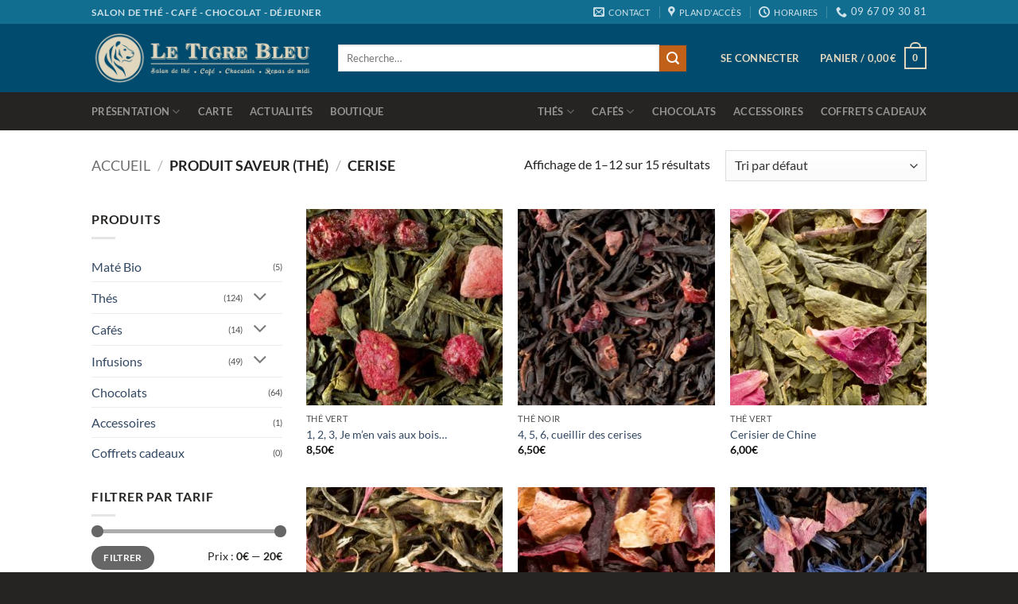

--- FILE ---
content_type: text/html; charset=UTF-8
request_url: https://tigre-bleu.com/saveur-the/cerise/
body_size: 26788
content:
<!DOCTYPE html>
<html lang="fr-FR" class="loading-site no-js">
<head>
<meta charset="UTF-8" />
<link rel="profile" href="http://gmpg.org/xfn/11" />
<link rel="pingback" href="https://tigre-bleu.com/xmlrpc.php" />
<script>document.documentElement.className = document.documentElement.className + ' yes-js js_active js'</script>
<script>(function(html){html.className = html.className.replace(/\bno-js\b/,'js')})(document.documentElement);</script>
<meta name='robots' content='index, follow, max-image-preview:large, max-snippet:-1, max-video-preview:-1' />
<meta name="viewport" content="width=device-width, initial-scale=1" />
<!-- Google Tag Manager by PYS -->
<script data-cfasync="false" data-pagespeed-no-defer>
window.dataLayerPYS = window.dataLayerPYS || [];
</script>
<!-- End Google Tag Manager by PYS -->
<!-- This site is optimized with the Yoast SEO plugin v26.5 - https://yoast.com/wordpress/plugins/seo/ -->
<title>Cerise Archives - Le Tigre Bleu</title>
<link rel="canonical" href="https://tigre-bleu.com/saveur-the/cerise/" />
<link rel="next" href="https://tigre-bleu.com/saveur-the/cerise/page/2/" />
<meta property="og:locale" content="fr_FR" />
<meta property="og:type" content="article" />
<meta property="og:title" content="Cerise Archives - Le Tigre Bleu" />
<meta property="og:url" content="https://tigre-bleu.com/saveur-the/cerise/" />
<meta property="og:site_name" content="Le Tigre Bleu" />
<meta name="twitter:card" content="summary_large_image" />
<script type="application/ld+json" class="yoast-schema-graph">{"@context":"https://schema.org","@graph":[{"@type":"CollectionPage","@id":"https://tigre-bleu.com/saveur-the/cerise/","url":"https://tigre-bleu.com/saveur-the/cerise/","name":"Cerise Archives - Le Tigre Bleu","isPartOf":{"@id":"https://tigre-bleu.com/#website"},"primaryImageOfPage":{"@id":"https://tigre-bleu.com/saveur-the/cerise/#primaryimage"},"image":{"@id":"https://tigre-bleu.com/saveur-the/cerise/#primaryimage"},"thumbnailUrl":"https://tigre-bleu.com/wp-content/uploads/2017/05/kg-1-2-3-je-m-en-vais-au-bois.jpg","breadcrumb":{"@id":"https://tigre-bleu.com/saveur-the/cerise/#breadcrumb"},"inLanguage":"fr-FR"},{"@type":"ImageObject","inLanguage":"fr-FR","@id":"https://tigre-bleu.com/saveur-the/cerise/#primaryimage","url":"https://tigre-bleu.com/wp-content/uploads/2017/05/kg-1-2-3-je-m-en-vais-au-bois.jpg","contentUrl":"https://tigre-bleu.com/wp-content/uploads/2017/05/kg-1-2-3-je-m-en-vais-au-bois.jpg","width":600,"height":600},{"@type":"BreadcrumbList","@id":"https://tigre-bleu.com/saveur-the/cerise/#breadcrumb","itemListElement":[{"@type":"ListItem","position":1,"name":"Accueil","item":"https://tigre-bleu.com/"},{"@type":"ListItem","position":2,"name":"Cerise"}]},{"@type":"WebSite","@id":"https://tigre-bleu.com/#website","url":"https://tigre-bleu.com/","name":"Le Tigre Bleu","description":"","publisher":{"@id":"https://tigre-bleu.com/#organization"},"potentialAction":[{"@type":"SearchAction","target":{"@type":"EntryPoint","urlTemplate":"https://tigre-bleu.com/?s={search_term_string}"},"query-input":{"@type":"PropertyValueSpecification","valueRequired":true,"valueName":"search_term_string"}}],"inLanguage":"fr-FR"},{"@type":"Organization","@id":"https://tigre-bleu.com/#organization","name":"Le Tigre Bleu","url":"https://tigre-bleu.com/","logo":{"@type":"ImageObject","inLanguage":"fr-FR","@id":"https://tigre-bleu.com/#/schema/logo/image/","url":"https://tigre-bleu.com/wp-content/uploads/2017/04/header-logo.jpg","contentUrl":"https://tigre-bleu.com/wp-content/uploads/2017/04/header-logo.jpg","width":600,"height":140,"caption":"Le Tigre Bleu"},"image":{"@id":"https://tigre-bleu.com/#/schema/logo/image/"}}]}</script>
<!-- / Yoast SEO plugin. -->
<script type='application/javascript'  id='pys-version-script'>console.log('PixelYourSite Free version 11.1.5');</script>
<link rel='prefetch' href='https://tigre-bleu.com/wp-content/themes/flatsome/assets/js/flatsome.js?ver=e2eddd6c228105dac048' />
<link rel='prefetch' href='https://tigre-bleu.com/wp-content/themes/flatsome/assets/js/chunk.slider.js?ver=3.20.4' />
<link rel='prefetch' href='https://tigre-bleu.com/wp-content/themes/flatsome/assets/js/chunk.popups.js?ver=3.20.4' />
<link rel='prefetch' href='https://tigre-bleu.com/wp-content/themes/flatsome/assets/js/chunk.tooltips.js?ver=3.20.4' />
<link rel='prefetch' href='https://tigre-bleu.com/wp-content/themes/flatsome/assets/js/woocommerce.js?ver=1c9be63d628ff7c3ff4c' />
<link rel="alternate" type="application/rss+xml" title="Le Tigre Bleu &raquo; Flux" href="https://tigre-bleu.com/feed/" />
<link rel="alternate" type="application/rss+xml" title="Le Tigre Bleu &raquo; Flux des commentaires" href="https://tigre-bleu.com/comments/feed/" />
<link rel="alternate" type="application/rss+xml" title="Flux pour Le Tigre Bleu &raquo; Cerise Saveur (thé)" href="https://tigre-bleu.com/saveur-the/cerise/feed/" />
<!-- This site uses the Google Analytics by MonsterInsights plugin v9.10.1 - Using Analytics tracking - https://www.monsterinsights.com/ -->
<script src="//www.googletagmanager.com/gtag/js?id=G-Z6NBESHL1E"  data-cfasync="false" data-wpfc-render="false" type="text/javascript" async></script>
<script data-cfasync="false" data-wpfc-render="false" type="text/javascript">
var mi_version = '9.10.1';
var mi_track_user = true;
var mi_no_track_reason = '';
var MonsterInsightsDefaultLocations = {"page_location":"https:\/\/tigre-bleu.com\/saveur-the\/cerise\/","page_referrer":"https:\/\/tigre-bleu.com\/produit\/1-2-3-men-vais-aux-bois\/"};
if ( typeof MonsterInsightsPrivacyGuardFilter === 'function' ) {
var MonsterInsightsLocations = (typeof MonsterInsightsExcludeQuery === 'object') ? MonsterInsightsPrivacyGuardFilter( MonsterInsightsExcludeQuery ) : MonsterInsightsPrivacyGuardFilter( MonsterInsightsDefaultLocations );
} else {
var MonsterInsightsLocations = (typeof MonsterInsightsExcludeQuery === 'object') ? MonsterInsightsExcludeQuery : MonsterInsightsDefaultLocations;
}
var disableStrs = [
'ga-disable-G-Z6NBESHL1E',
];
/* Function to detect opted out users */
function __gtagTrackerIsOptedOut() {
for (var index = 0; index < disableStrs.length; index++) {
if (document.cookie.indexOf(disableStrs[index] + '=true') > -1) {
return true;
}
}
return false;
}
/* Disable tracking if the opt-out cookie exists. */
if (__gtagTrackerIsOptedOut()) {
for (var index = 0; index < disableStrs.length; index++) {
window[disableStrs[index]] = true;
}
}
/* Opt-out function */
function __gtagTrackerOptout() {
for (var index = 0; index < disableStrs.length; index++) {
document.cookie = disableStrs[index] + '=true; expires=Thu, 31 Dec 2099 23:59:59 UTC; path=/';
window[disableStrs[index]] = true;
}
}
if ('undefined' === typeof gaOptout) {
function gaOptout() {
__gtagTrackerOptout();
}
}
window.dataLayerPYS = window.dataLayerPYS || [];
window.MonsterInsightsDualTracker = {
helpers: {},
trackers: {},
};
if (mi_track_user) {
function __gtagDataLayer() {
dataLayer.push(arguments);
}
function __gtagTracker(type, name, parameters) {
if (!parameters) {
parameters = {};
}
if (parameters.send_to) {
__gtagDataLayer.apply(null, arguments);
return;
}
if (type === 'event') {
parameters.send_to = monsterinsights_frontend.v4_id;
var hookName = name;
if (typeof parameters['event_category'] !== 'undefined') {
hookName = parameters['event_category'] + ':' + name;
}
if (typeof MonsterInsightsDualTracker.trackers[hookName] !== 'undefined') {
MonsterInsightsDualTracker.trackers[hookName](parameters);
} else {
__gtagDataLayer('event', name, parameters);
}
} else {
__gtagDataLayer.apply(null, arguments);
}
}
__gtagTracker('js', new Date());
__gtagTracker('set', {
'developer_id.dZGIzZG': true,
});
if ( MonsterInsightsLocations.page_location ) {
__gtagTracker('set', MonsterInsightsLocations);
}
__gtagTracker('config', 'G-Z6NBESHL1E', {"forceSSL":"true"} );
window.gtag = __gtagTracker;										(function () {
/* https://developers.google.com/analytics/devguides/collection/analyticsjs/ */
/* ga and __gaTracker compatibility shim. */
var noopfn = function () {
return null;
};
var newtracker = function () {
return new Tracker();
};
var Tracker = function () {
return null;
};
var p = Tracker.prototype;
p.get = noopfn;
p.set = noopfn;
p.send = function () {
var args = Array.prototype.slice.call(arguments);
args.unshift('send');
__gaTracker.apply(null, args);
};
var __gaTracker = function () {
var len = arguments.length;
if (len === 0) {
return;
}
var f = arguments[len - 1];
if (typeof f !== 'object' || f === null || typeof f.hitCallback !== 'function') {
if ('send' === arguments[0]) {
var hitConverted, hitObject = false, action;
if ('event' === arguments[1]) {
if ('undefined' !== typeof arguments[3]) {
hitObject = {
'eventAction': arguments[3],
'eventCategory': arguments[2],
'eventLabel': arguments[4],
'value': arguments[5] ? arguments[5] : 1,
}
}
}
if ('pageview' === arguments[1]) {
if ('undefined' !== typeof arguments[2]) {
hitObject = {
'eventAction': 'page_view',
'page_path': arguments[2],
}
}
}
if (typeof arguments[2] === 'object') {
hitObject = arguments[2];
}
if (typeof arguments[5] === 'object') {
Object.assign(hitObject, arguments[5]);
}
if ('undefined' !== typeof arguments[1].hitType) {
hitObject = arguments[1];
if ('pageview' === hitObject.hitType) {
hitObject.eventAction = 'page_view';
}
}
if (hitObject) {
action = 'timing' === arguments[1].hitType ? 'timing_complete' : hitObject.eventAction;
hitConverted = mapArgs(hitObject);
__gtagTracker('event', action, hitConverted);
}
}
return;
}
function mapArgs(args) {
var arg, hit = {};
var gaMap = {
'eventCategory': 'event_category',
'eventAction': 'event_action',
'eventLabel': 'event_label',
'eventValue': 'event_value',
'nonInteraction': 'non_interaction',
'timingCategory': 'event_category',
'timingVar': 'name',
'timingValue': 'value',
'timingLabel': 'event_label',
'page': 'page_path',
'location': 'page_location',
'title': 'page_title',
'referrer' : 'page_referrer',
};
for (arg in args) {
if (!(!args.hasOwnProperty(arg) || !gaMap.hasOwnProperty(arg))) {
hit[gaMap[arg]] = args[arg];
} else {
hit[arg] = args[arg];
}
}
return hit;
}
try {
f.hitCallback();
} catch (ex) {
}
};
__gaTracker.create = newtracker;
__gaTracker.getByName = newtracker;
__gaTracker.getAll = function () {
return [];
};
__gaTracker.remove = noopfn;
__gaTracker.loaded = true;
window['__gaTracker'] = __gaTracker;
})();
} else {
console.log("");
(function () {
function __gtagTracker() {
return null;
}
window['__gtagTracker'] = __gtagTracker;
window['gtag'] = __gtagTracker;
})();
}
</script>
<!-- / Google Analytics by MonsterInsights -->
<style id='wp-img-auto-sizes-contain-inline-css' type='text/css'>
img:is([sizes=auto i],[sizes^="auto," i]){contain-intrinsic-size:3000px 1500px}
/*# sourceURL=wp-img-auto-sizes-contain-inline-css */
</style>
<style id='wp-block-library-inline-css' type='text/css'>
:root{--wp-block-synced-color:#7a00df;--wp-block-synced-color--rgb:122,0,223;--wp-bound-block-color:var(--wp-block-synced-color);--wp-editor-canvas-background:#ddd;--wp-admin-theme-color:#007cba;--wp-admin-theme-color--rgb:0,124,186;--wp-admin-theme-color-darker-10:#006ba1;--wp-admin-theme-color-darker-10--rgb:0,107,160.5;--wp-admin-theme-color-darker-20:#005a87;--wp-admin-theme-color-darker-20--rgb:0,90,135;--wp-admin-border-width-focus:2px}@media (min-resolution:192dpi){:root{--wp-admin-border-width-focus:1.5px}}.wp-element-button{cursor:pointer}:root .has-very-light-gray-background-color{background-color:#eee}:root .has-very-dark-gray-background-color{background-color:#313131}:root .has-very-light-gray-color{color:#eee}:root .has-very-dark-gray-color{color:#313131}:root .has-vivid-green-cyan-to-vivid-cyan-blue-gradient-background{background:linear-gradient(135deg,#00d084,#0693e3)}:root .has-purple-crush-gradient-background{background:linear-gradient(135deg,#34e2e4,#4721fb 50%,#ab1dfe)}:root .has-hazy-dawn-gradient-background{background:linear-gradient(135deg,#faaca8,#dad0ec)}:root .has-subdued-olive-gradient-background{background:linear-gradient(135deg,#fafae1,#67a671)}:root .has-atomic-cream-gradient-background{background:linear-gradient(135deg,#fdd79a,#004a59)}:root .has-nightshade-gradient-background{background:linear-gradient(135deg,#330968,#31cdcf)}:root .has-midnight-gradient-background{background:linear-gradient(135deg,#020381,#2874fc)}:root{--wp--preset--font-size--normal:16px;--wp--preset--font-size--huge:42px}.has-regular-font-size{font-size:1em}.has-larger-font-size{font-size:2.625em}.has-normal-font-size{font-size:var(--wp--preset--font-size--normal)}.has-huge-font-size{font-size:var(--wp--preset--font-size--huge)}.has-text-align-center{text-align:center}.has-text-align-left{text-align:left}.has-text-align-right{text-align:right}.has-fit-text{white-space:nowrap!important}#end-resizable-editor-section{display:none}.aligncenter{clear:both}.items-justified-left{justify-content:flex-start}.items-justified-center{justify-content:center}.items-justified-right{justify-content:flex-end}.items-justified-space-between{justify-content:space-between}.screen-reader-text{border:0;clip-path:inset(50%);height:1px;margin:-1px;overflow:hidden;padding:0;position:absolute;width:1px;word-wrap:normal!important}.screen-reader-text:focus{background-color:#ddd;clip-path:none;color:#444;display:block;font-size:1em;height:auto;left:5px;line-height:normal;padding:15px 23px 14px;text-decoration:none;top:5px;width:auto;z-index:100000}html :where(.has-border-color){border-style:solid}html :where([style*=border-top-color]){border-top-style:solid}html :where([style*=border-right-color]){border-right-style:solid}html :where([style*=border-bottom-color]){border-bottom-style:solid}html :where([style*=border-left-color]){border-left-style:solid}html :where([style*=border-width]){border-style:solid}html :where([style*=border-top-width]){border-top-style:solid}html :where([style*=border-right-width]){border-right-style:solid}html :where([style*=border-bottom-width]){border-bottom-style:solid}html :where([style*=border-left-width]){border-left-style:solid}html :where(img[class*=wp-image-]){height:auto;max-width:100%}:where(figure){margin:0 0 1em}html :where(.is-position-sticky){--wp-admin--admin-bar--position-offset:var(--wp-admin--admin-bar--height,0px)}@media screen and (max-width:600px){html :where(.is-position-sticky){--wp-admin--admin-bar--position-offset:0px}}
/*# sourceURL=wp-block-library-inline-css */
</style><link rel='stylesheet' id='wc-blocks-style-css' href='//tigre-bleu.com/wp-content/cache/wpfc-minified/qijqznr0/8f617.css' type='text/css' media='all' />
<link rel='stylesheet' id='jquery-selectBox-css' href='//tigre-bleu.com/wp-content/cache/wpfc-minified/1emux3t8/8f618.css' type='text/css' media='all' />
<link rel='stylesheet' id='woocommerce_prettyPhoto_css-css' href='//tigre-bleu.com/wp-content/cache/wpfc-minified/8n3o35fo/8f618.css' type='text/css' media='all' />
<link rel='stylesheet' id='yith-wcwl-main-css' href='//tigre-bleu.com/wp-content/cache/wpfc-minified/qizgjcw1/8f618.css' type='text/css' media='all' />
<style id='yith-wcwl-main-inline-css' type='text/css'>
:root { --rounded-corners-radius: 16px; --add-to-cart-rounded-corners-radius: 16px; --feedback-duration: 3s } 
:root { --rounded-corners-radius: 16px; --add-to-cart-rounded-corners-radius: 16px; --feedback-duration: 3s } 
:root { --rounded-corners-radius: 16px; --add-to-cart-rounded-corners-radius: 16px; --feedback-duration: 3s } 
:root { --rounded-corners-radius: 16px; --add-to-cart-rounded-corners-radius: 16px; --feedback-duration: 3s } 
:root { --rounded-corners-radius: 16px; --add-to-cart-rounded-corners-radius: 16px; --feedback-duration: 3s } 
:root { --rounded-corners-radius: 16px; --add-to-cart-rounded-corners-radius: 16px; --feedback-duration: 3s } 
:root { --rounded-corners-radius: 16px; --add-to-cart-rounded-corners-radius: 16px; --feedback-duration: 3s } 
:root { --rounded-corners-radius: 16px; --add-to-cart-rounded-corners-radius: 16px; --feedback-duration: 3s } 
:root { --rounded-corners-radius: 16px; --add-to-cart-rounded-corners-radius: 16px; --feedback-duration: 3s } 
:root { --rounded-corners-radius: 16px; --add-to-cart-rounded-corners-radius: 16px; --feedback-duration: 3s } 
:root { --rounded-corners-radius: 16px; --add-to-cart-rounded-corners-radius: 16px; --feedback-duration: 3s } 
:root { --rounded-corners-radius: 16px; --add-to-cart-rounded-corners-radius: 16px; --feedback-duration: 3s } 
/*# sourceURL=yith-wcwl-main-inline-css */
</style>
<style id='global-styles-inline-css' type='text/css'>
:root{--wp--preset--aspect-ratio--square: 1;--wp--preset--aspect-ratio--4-3: 4/3;--wp--preset--aspect-ratio--3-4: 3/4;--wp--preset--aspect-ratio--3-2: 3/2;--wp--preset--aspect-ratio--2-3: 2/3;--wp--preset--aspect-ratio--16-9: 16/9;--wp--preset--aspect-ratio--9-16: 9/16;--wp--preset--color--black: #000000;--wp--preset--color--cyan-bluish-gray: #abb8c3;--wp--preset--color--white: #ffffff;--wp--preset--color--pale-pink: #f78da7;--wp--preset--color--vivid-red: #cf2e2e;--wp--preset--color--luminous-vivid-orange: #ff6900;--wp--preset--color--luminous-vivid-amber: #fcb900;--wp--preset--color--light-green-cyan: #7bdcb5;--wp--preset--color--vivid-green-cyan: #00d084;--wp--preset--color--pale-cyan-blue: #8ed1fc;--wp--preset--color--vivid-cyan-blue: #0693e3;--wp--preset--color--vivid-purple: #9b51e0;--wp--preset--color--primary: #004A6D;--wp--preset--color--secondary: #C16018;--wp--preset--color--success: #627D47;--wp--preset--color--alert: #b20000;--wp--preset--gradient--vivid-cyan-blue-to-vivid-purple: linear-gradient(135deg,rgb(6,147,227) 0%,rgb(155,81,224) 100%);--wp--preset--gradient--light-green-cyan-to-vivid-green-cyan: linear-gradient(135deg,rgb(122,220,180) 0%,rgb(0,208,130) 100%);--wp--preset--gradient--luminous-vivid-amber-to-luminous-vivid-orange: linear-gradient(135deg,rgb(252,185,0) 0%,rgb(255,105,0) 100%);--wp--preset--gradient--luminous-vivid-orange-to-vivid-red: linear-gradient(135deg,rgb(255,105,0) 0%,rgb(207,46,46) 100%);--wp--preset--gradient--very-light-gray-to-cyan-bluish-gray: linear-gradient(135deg,rgb(238,238,238) 0%,rgb(169,184,195) 100%);--wp--preset--gradient--cool-to-warm-spectrum: linear-gradient(135deg,rgb(74,234,220) 0%,rgb(151,120,209) 20%,rgb(207,42,186) 40%,rgb(238,44,130) 60%,rgb(251,105,98) 80%,rgb(254,248,76) 100%);--wp--preset--gradient--blush-light-purple: linear-gradient(135deg,rgb(255,206,236) 0%,rgb(152,150,240) 100%);--wp--preset--gradient--blush-bordeaux: linear-gradient(135deg,rgb(254,205,165) 0%,rgb(254,45,45) 50%,rgb(107,0,62) 100%);--wp--preset--gradient--luminous-dusk: linear-gradient(135deg,rgb(255,203,112) 0%,rgb(199,81,192) 50%,rgb(65,88,208) 100%);--wp--preset--gradient--pale-ocean: linear-gradient(135deg,rgb(255,245,203) 0%,rgb(182,227,212) 50%,rgb(51,167,181) 100%);--wp--preset--gradient--electric-grass: linear-gradient(135deg,rgb(202,248,128) 0%,rgb(113,206,126) 100%);--wp--preset--gradient--midnight: linear-gradient(135deg,rgb(2,3,129) 0%,rgb(40,116,252) 100%);--wp--preset--font-size--small: 13px;--wp--preset--font-size--medium: 20px;--wp--preset--font-size--large: 36px;--wp--preset--font-size--x-large: 42px;--wp--preset--spacing--20: 0.44rem;--wp--preset--spacing--30: 0.67rem;--wp--preset--spacing--40: 1rem;--wp--preset--spacing--50: 1.5rem;--wp--preset--spacing--60: 2.25rem;--wp--preset--spacing--70: 3.38rem;--wp--preset--spacing--80: 5.06rem;--wp--preset--shadow--natural: 6px 6px 9px rgba(0, 0, 0, 0.2);--wp--preset--shadow--deep: 12px 12px 50px rgba(0, 0, 0, 0.4);--wp--preset--shadow--sharp: 6px 6px 0px rgba(0, 0, 0, 0.2);--wp--preset--shadow--outlined: 6px 6px 0px -3px rgb(255, 255, 255), 6px 6px rgb(0, 0, 0);--wp--preset--shadow--crisp: 6px 6px 0px rgb(0, 0, 0);}:where(body) { margin: 0; }.wp-site-blocks > .alignleft { float: left; margin-right: 2em; }.wp-site-blocks > .alignright { float: right; margin-left: 2em; }.wp-site-blocks > .aligncenter { justify-content: center; margin-left: auto; margin-right: auto; }:where(.is-layout-flex){gap: 0.5em;}:where(.is-layout-grid){gap: 0.5em;}.is-layout-flow > .alignleft{float: left;margin-inline-start: 0;margin-inline-end: 2em;}.is-layout-flow > .alignright{float: right;margin-inline-start: 2em;margin-inline-end: 0;}.is-layout-flow > .aligncenter{margin-left: auto !important;margin-right: auto !important;}.is-layout-constrained > .alignleft{float: left;margin-inline-start: 0;margin-inline-end: 2em;}.is-layout-constrained > .alignright{float: right;margin-inline-start: 2em;margin-inline-end: 0;}.is-layout-constrained > .aligncenter{margin-left: auto !important;margin-right: auto !important;}.is-layout-constrained > :where(:not(.alignleft):not(.alignright):not(.alignfull)){margin-left: auto !important;margin-right: auto !important;}body .is-layout-flex{display: flex;}.is-layout-flex{flex-wrap: wrap;align-items: center;}.is-layout-flex > :is(*, div){margin: 0;}body .is-layout-grid{display: grid;}.is-layout-grid > :is(*, div){margin: 0;}body{padding-top: 0px;padding-right: 0px;padding-bottom: 0px;padding-left: 0px;}a:where(:not(.wp-element-button)){text-decoration: none;}:root :where(.wp-element-button, .wp-block-button__link){background-color: #32373c;border-width: 0;color: #fff;font-family: inherit;font-size: inherit;font-style: inherit;font-weight: inherit;letter-spacing: inherit;line-height: inherit;padding-top: calc(0.667em + 2px);padding-right: calc(1.333em + 2px);padding-bottom: calc(0.667em + 2px);padding-left: calc(1.333em + 2px);text-decoration: none;text-transform: inherit;}.has-black-color{color: var(--wp--preset--color--black) !important;}.has-cyan-bluish-gray-color{color: var(--wp--preset--color--cyan-bluish-gray) !important;}.has-white-color{color: var(--wp--preset--color--white) !important;}.has-pale-pink-color{color: var(--wp--preset--color--pale-pink) !important;}.has-vivid-red-color{color: var(--wp--preset--color--vivid-red) !important;}.has-luminous-vivid-orange-color{color: var(--wp--preset--color--luminous-vivid-orange) !important;}.has-luminous-vivid-amber-color{color: var(--wp--preset--color--luminous-vivid-amber) !important;}.has-light-green-cyan-color{color: var(--wp--preset--color--light-green-cyan) !important;}.has-vivid-green-cyan-color{color: var(--wp--preset--color--vivid-green-cyan) !important;}.has-pale-cyan-blue-color{color: var(--wp--preset--color--pale-cyan-blue) !important;}.has-vivid-cyan-blue-color{color: var(--wp--preset--color--vivid-cyan-blue) !important;}.has-vivid-purple-color{color: var(--wp--preset--color--vivid-purple) !important;}.has-primary-color{color: var(--wp--preset--color--primary) !important;}.has-secondary-color{color: var(--wp--preset--color--secondary) !important;}.has-success-color{color: var(--wp--preset--color--success) !important;}.has-alert-color{color: var(--wp--preset--color--alert) !important;}.has-black-background-color{background-color: var(--wp--preset--color--black) !important;}.has-cyan-bluish-gray-background-color{background-color: var(--wp--preset--color--cyan-bluish-gray) !important;}.has-white-background-color{background-color: var(--wp--preset--color--white) !important;}.has-pale-pink-background-color{background-color: var(--wp--preset--color--pale-pink) !important;}.has-vivid-red-background-color{background-color: var(--wp--preset--color--vivid-red) !important;}.has-luminous-vivid-orange-background-color{background-color: var(--wp--preset--color--luminous-vivid-orange) !important;}.has-luminous-vivid-amber-background-color{background-color: var(--wp--preset--color--luminous-vivid-amber) !important;}.has-light-green-cyan-background-color{background-color: var(--wp--preset--color--light-green-cyan) !important;}.has-vivid-green-cyan-background-color{background-color: var(--wp--preset--color--vivid-green-cyan) !important;}.has-pale-cyan-blue-background-color{background-color: var(--wp--preset--color--pale-cyan-blue) !important;}.has-vivid-cyan-blue-background-color{background-color: var(--wp--preset--color--vivid-cyan-blue) !important;}.has-vivid-purple-background-color{background-color: var(--wp--preset--color--vivid-purple) !important;}.has-primary-background-color{background-color: var(--wp--preset--color--primary) !important;}.has-secondary-background-color{background-color: var(--wp--preset--color--secondary) !important;}.has-success-background-color{background-color: var(--wp--preset--color--success) !important;}.has-alert-background-color{background-color: var(--wp--preset--color--alert) !important;}.has-black-border-color{border-color: var(--wp--preset--color--black) !important;}.has-cyan-bluish-gray-border-color{border-color: var(--wp--preset--color--cyan-bluish-gray) !important;}.has-white-border-color{border-color: var(--wp--preset--color--white) !important;}.has-pale-pink-border-color{border-color: var(--wp--preset--color--pale-pink) !important;}.has-vivid-red-border-color{border-color: var(--wp--preset--color--vivid-red) !important;}.has-luminous-vivid-orange-border-color{border-color: var(--wp--preset--color--luminous-vivid-orange) !important;}.has-luminous-vivid-amber-border-color{border-color: var(--wp--preset--color--luminous-vivid-amber) !important;}.has-light-green-cyan-border-color{border-color: var(--wp--preset--color--light-green-cyan) !important;}.has-vivid-green-cyan-border-color{border-color: var(--wp--preset--color--vivid-green-cyan) !important;}.has-pale-cyan-blue-border-color{border-color: var(--wp--preset--color--pale-cyan-blue) !important;}.has-vivid-cyan-blue-border-color{border-color: var(--wp--preset--color--vivid-cyan-blue) !important;}.has-vivid-purple-border-color{border-color: var(--wp--preset--color--vivid-purple) !important;}.has-primary-border-color{border-color: var(--wp--preset--color--primary) !important;}.has-secondary-border-color{border-color: var(--wp--preset--color--secondary) !important;}.has-success-border-color{border-color: var(--wp--preset--color--success) !important;}.has-alert-border-color{border-color: var(--wp--preset--color--alert) !important;}.has-vivid-cyan-blue-to-vivid-purple-gradient-background{background: var(--wp--preset--gradient--vivid-cyan-blue-to-vivid-purple) !important;}.has-light-green-cyan-to-vivid-green-cyan-gradient-background{background: var(--wp--preset--gradient--light-green-cyan-to-vivid-green-cyan) !important;}.has-luminous-vivid-amber-to-luminous-vivid-orange-gradient-background{background: var(--wp--preset--gradient--luminous-vivid-amber-to-luminous-vivid-orange) !important;}.has-luminous-vivid-orange-to-vivid-red-gradient-background{background: var(--wp--preset--gradient--luminous-vivid-orange-to-vivid-red) !important;}.has-very-light-gray-to-cyan-bluish-gray-gradient-background{background: var(--wp--preset--gradient--very-light-gray-to-cyan-bluish-gray) !important;}.has-cool-to-warm-spectrum-gradient-background{background: var(--wp--preset--gradient--cool-to-warm-spectrum) !important;}.has-blush-light-purple-gradient-background{background: var(--wp--preset--gradient--blush-light-purple) !important;}.has-blush-bordeaux-gradient-background{background: var(--wp--preset--gradient--blush-bordeaux) !important;}.has-luminous-dusk-gradient-background{background: var(--wp--preset--gradient--luminous-dusk) !important;}.has-pale-ocean-gradient-background{background: var(--wp--preset--gradient--pale-ocean) !important;}.has-electric-grass-gradient-background{background: var(--wp--preset--gradient--electric-grass) !important;}.has-midnight-gradient-background{background: var(--wp--preset--gradient--midnight) !important;}.has-small-font-size{font-size: var(--wp--preset--font-size--small) !important;}.has-medium-font-size{font-size: var(--wp--preset--font-size--medium) !important;}.has-large-font-size{font-size: var(--wp--preset--font-size--large) !important;}.has-x-large-font-size{font-size: var(--wp--preset--font-size--x-large) !important;}
/*# sourceURL=global-styles-inline-css */
</style>
<link rel='stylesheet' id='contact-form-7-css' href='//tigre-bleu.com/wp-content/cache/wpfc-minified/epgkej4u/8f617.css' type='text/css' media='all' />
<style id='woocommerce-inline-inline-css' type='text/css'>
.woocommerce form .form-row .required { visibility: visible; }
/*# sourceURL=woocommerce-inline-inline-css */
</style>
<link rel='stylesheet' id='brands-styles-css' href='//tigre-bleu.com/wp-content/cache/wpfc-minified/e34ilvc1/8f617.css' type='text/css' media='all' />
<link rel='stylesheet' id='flatsome-woocommerce-wishlist-css' href='//tigre-bleu.com/wp-content/cache/wpfc-minified/fthbh10o/8f617.css' type='text/css' media='all' />
<link rel='stylesheet' id='flatsome-main-css' href='//tigre-bleu.com/wp-content/cache/wpfc-minified/k0f14r6c/8f617.css' type='text/css' media='all' />
<style id='flatsome-main-inline-css' type='text/css'>
@font-face {
font-family: "fl-icons";
font-display: block;
src: url(https://tigre-bleu.com/wp-content/themes/flatsome/assets/css/icons/fl-icons.eot?v=3.20.4);
src:
url(https://tigre-bleu.com/wp-content/themes/flatsome/assets/css/icons/fl-icons.eot#iefix?v=3.20.4) format("embedded-opentype"),
url(https://tigre-bleu.com/wp-content/themes/flatsome/assets/css/icons/fl-icons.woff2?v=3.20.4) format("woff2"),
url(https://tigre-bleu.com/wp-content/themes/flatsome/assets/css/icons/fl-icons.ttf?v=3.20.4) format("truetype"),
url(https://tigre-bleu.com/wp-content/themes/flatsome/assets/css/icons/fl-icons.woff?v=3.20.4) format("woff"),
url(https://tigre-bleu.com/wp-content/themes/flatsome/assets/css/icons/fl-icons.svg?v=3.20.4#fl-icons) format("svg");
}
/*# sourceURL=flatsome-main-inline-css */
</style>
<link rel='stylesheet' id='flatsome-shop-css' href='//tigre-bleu.com/wp-content/cache/wpfc-minified/12tbtn2y/8f617.css' type='text/css' media='all' />
<link rel='stylesheet' id='flatsome-style-css' href='//tigre-bleu.com/wp-content/cache/wpfc-minified/8i1cnw8d/8f617.css' type='text/css' media='all' />
<script type="text/javascript">
window._nslDOMReady = (function () {
const executedCallbacks = new Set();
return function (callback) {
/**
* Third parties might dispatch DOMContentLoaded events, so we need to ensure that we only run our callback once!
*/
if (executedCallbacks.has(callback)) return;
const wrappedCallback = function () {
if (executedCallbacks.has(callback)) return;
executedCallbacks.add(callback);
callback();
};
if (document.readyState === "complete" || document.readyState === "interactive") {
wrappedCallback();
} else {
document.addEventListener("DOMContentLoaded", wrappedCallback);
}
};
})();
</script><script type="text/javascript" src="https://tigre-bleu.com/wp-content/plugins/google-analytics-for-wordpress/assets/js/frontend-gtag.min.js?ver=9.10.1" id="monsterinsights-frontend-script-js" async="async" data-wp-strategy="async"></script>
<script data-cfasync="false" data-wpfc-render="false" type="text/javascript" id='monsterinsights-frontend-script-js-extra'>/* <![CDATA[ */
var monsterinsights_frontend = {"js_events_tracking":"true","download_extensions":"doc,pdf,ppt,zip,xls,docx,pptx,xlsx","inbound_paths":"[]","home_url":"https:\/\/tigre-bleu.com","hash_tracking":"false","v4_id":"G-Z6NBESHL1E"};/* ]]> */
</script>
<script type="text/javascript" src="https://tigre-bleu.com/wp-includes/js/jquery/jquery.min.js?ver=3.7.1" id="jquery-core-js"></script>
<script type="text/javascript" src="https://tigre-bleu.com/wp-includes/js/jquery/jquery-migrate.min.js?ver=3.4.1" id="jquery-migrate-js"></script>
<script type="text/javascript" src="https://tigre-bleu.com/wp-content/plugins/woocommerce/assets/js/jquery-blockui/jquery.blockUI.min.js?ver=2.7.0-wc.10.3.7" id="wc-jquery-blockui-js" data-wp-strategy="defer"></script>
<script type="text/javascript" id="wc-add-to-cart-js-extra">
/* <![CDATA[ */
var wc_add_to_cart_params = {"ajax_url":"/wp-admin/admin-ajax.php","wc_ajax_url":"/?wc-ajax=%%endpoint%%","i18n_view_cart":"Voir le panier","cart_url":"https://tigre-bleu.com/panier/","is_cart":"","cart_redirect_after_add":"no"};
//# sourceURL=wc-add-to-cart-js-extra
/* ]]> */
</script>
<script type="text/javascript" src="https://tigre-bleu.com/wp-content/plugins/woocommerce/assets/js/frontend/add-to-cart.min.js?ver=10.3.7" id="wc-add-to-cart-js" defer="defer" data-wp-strategy="defer"></script>
<script type="text/javascript" src="https://tigre-bleu.com/wp-content/plugins/woocommerce/assets/js/js-cookie/js.cookie.min.js?ver=2.1.4-wc.10.3.7" id="wc-js-cookie-js" data-wp-strategy="defer"></script>
<script type="text/javascript" src="https://tigre-bleu.com/wp-content/plugins/pixelyoursite/dist/scripts/jquery.bind-first-0.2.3.min.js?ver=0.2.3" id="jquery-bind-first-js"></script>
<script type="text/javascript" src="https://tigre-bleu.com/wp-content/plugins/pixelyoursite/dist/scripts/js.cookie-2.1.3.min.js?ver=2.1.3" id="js-cookie-pys-js"></script>
<script type="text/javascript" src="https://tigre-bleu.com/wp-content/plugins/pixelyoursite/dist/scripts/tld.min.js?ver=2.3.1" id="js-tld-js"></script>
<script type="text/javascript" id="pys-js-extra">
/* <![CDATA[ */
var pysOptions = {"staticEvents":{"facebook":{"init_event":[{"delay":0,"type":"static","ajaxFire":false,"name":"PageView","pixelIds":["1832826007021640"],"eventID":"3e05c6ae-8c80-4f3f-8086-b22fbab8a7d6","params":{"page_title":"Cerise","post_type":"pa_saveur-the","post_id":106,"plugin":"PixelYourSite","user_role":"guest","event_url":"tigre-bleu.com/saveur-the/cerise/"},"e_id":"init_event","ids":[],"hasTimeWindow":false,"timeWindow":0,"woo_order":"","edd_order":""}]}},"dynamicEvents":{"woo_add_to_cart_on_button_click":{"facebook":{"delay":0,"type":"dyn","name":"AddToCart","pixelIds":["1832826007021640"],"eventID":"5aed7646-24f0-4dbe-97a2-7b9b40de7ca9","params":{"page_title":"Cerise","post_type":"pa_saveur-the","post_id":106,"plugin":"PixelYourSite","user_role":"guest","event_url":"tigre-bleu.com/saveur-the/cerise/"},"e_id":"woo_add_to_cart_on_button_click","ids":[],"hasTimeWindow":false,"timeWindow":0,"woo_order":"","edd_order":""},"ga":{"delay":0,"type":"dyn","name":"add_to_cart","trackingIds":["G-1DZXJV95EN"],"eventID":"5aed7646-24f0-4dbe-97a2-7b9b40de7ca9","params":{"page_title":"Cerise","post_type":"pa_saveur-the","post_id":106,"plugin":"PixelYourSite","user_role":"guest","event_url":"tigre-bleu.com/saveur-the/cerise/"},"e_id":"woo_add_to_cart_on_button_click","ids":[],"hasTimeWindow":false,"timeWindow":0,"pixelIds":[],"woo_order":"","edd_order":""}}},"triggerEvents":[],"triggerEventTypes":[],"facebook":{"pixelIds":["1832826007021640"],"advancedMatching":[],"advancedMatchingEnabled":false,"removeMetadata":false,"wooVariableAsSimple":false,"serverApiEnabled":false,"wooCRSendFromServer":false,"send_external_id":null,"enabled_medical":false,"do_not_track_medical_param":["event_url","post_title","page_title","landing_page","content_name","categories","category_name","tags"],"meta_ldu":false},"ga":{"trackingIds":["G-1DZXJV95EN"],"commentEventEnabled":true,"downloadEnabled":true,"formEventEnabled":true,"crossDomainEnabled":false,"crossDomainAcceptIncoming":false,"crossDomainDomains":[],"isDebugEnabled":[],"serverContainerUrls":{"G-1DZXJV95EN":{"enable_server_container":"","server_container_url":"","transport_url":""}},"additionalConfig":{"G-1DZXJV95EN":{"first_party_collection":true}},"disableAdvertisingFeatures":false,"disableAdvertisingPersonalization":false,"wooVariableAsSimple":true,"custom_page_view_event":false},"debug":"","siteUrl":"https://tigre-bleu.com","ajaxUrl":"https://tigre-bleu.com/wp-admin/admin-ajax.php","ajax_event":"f1c5ff6de5","enable_remove_download_url_param":"1","cookie_duration":"7","last_visit_duration":"60","enable_success_send_form":"","ajaxForServerEvent":"1","ajaxForServerStaticEvent":"1","useSendBeacon":"1","send_external_id":"1","external_id_expire":"180","track_cookie_for_subdomains":"1","google_consent_mode":"1","gdpr":{"ajax_enabled":false,"all_disabled_by_api":false,"facebook_disabled_by_api":false,"analytics_disabled_by_api":false,"google_ads_disabled_by_api":false,"pinterest_disabled_by_api":false,"bing_disabled_by_api":false,"reddit_disabled_by_api":false,"externalID_disabled_by_api":false,"facebook_prior_consent_enabled":true,"analytics_prior_consent_enabled":true,"google_ads_prior_consent_enabled":null,"pinterest_prior_consent_enabled":true,"bing_prior_consent_enabled":true,"cookiebot_integration_enabled":false,"cookiebot_facebook_consent_category":"marketing","cookiebot_analytics_consent_category":"statistics","cookiebot_tiktok_consent_category":"marketing","cookiebot_google_ads_consent_category":"marketing","cookiebot_pinterest_consent_category":"marketing","cookiebot_bing_consent_category":"marketing","consent_magic_integration_enabled":false,"real_cookie_banner_integration_enabled":false,"cookie_notice_integration_enabled":false,"cookie_law_info_integration_enabled":false,"analytics_storage":{"enabled":true,"value":"granted","filter":false},"ad_storage":{"enabled":true,"value":"granted","filter":false},"ad_user_data":{"enabled":true,"value":"granted","filter":false},"ad_personalization":{"enabled":true,"value":"granted","filter":false}},"cookie":{"disabled_all_cookie":false,"disabled_start_session_cookie":false,"disabled_advanced_form_data_cookie":false,"disabled_landing_page_cookie":false,"disabled_first_visit_cookie":false,"disabled_trafficsource_cookie":false,"disabled_utmTerms_cookie":false,"disabled_utmId_cookie":false},"tracking_analytics":{"TrafficSource":"direct","TrafficLanding":"undefined","TrafficUtms":[],"TrafficUtmsId":[]},"GATags":{"ga_datalayer_type":"default","ga_datalayer_name":"dataLayerPYS"},"woo":{"enabled":true,"enabled_save_data_to_orders":true,"addToCartOnButtonEnabled":true,"addToCartOnButtonValueEnabled":true,"addToCartOnButtonValueOption":"price","singleProductId":null,"removeFromCartSelector":"form.woocommerce-cart-form .remove","addToCartCatchMethod":"add_cart_js","is_order_received_page":false,"containOrderId":false},"edd":{"enabled":false},"cache_bypass":"1769037268"};
//# sourceURL=pys-js-extra
/* ]]> */
</script>
<script type="text/javascript" src="https://tigre-bleu.com/wp-content/plugins/pixelyoursite/dist/scripts/public.js?ver=11.1.5" id="pys-js"></script>
<link rel="https://api.w.org/" href="https://tigre-bleu.com/wp-json/" /><link rel="EditURI" type="application/rsd+xml" title="RSD" href="https://tigre-bleu.com/xmlrpc.php?rsd" />
<noscript><style>.woocommerce-product-gallery{ opacity: 1 !important; }</style></noscript>
<link rel="icon" href="https://tigre-bleu.com/wp-content/uploads/2017/04/cropped-logo-1024-247x247.png" sizes="32x32" />
<link rel="icon" href="https://tigre-bleu.com/wp-content/uploads/2017/04/cropped-logo-1024-247x247.png" sizes="192x192" />
<link rel="apple-touch-icon" href="https://tigre-bleu.com/wp-content/uploads/2017/04/cropped-logo-1024-247x247.png" />
<meta name="msapplication-TileImage" content="https://tigre-bleu.com/wp-content/uploads/2017/04/cropped-logo-1024-280x280.png" />
<style id="custom-css" type="text/css">:root {--primary-color: #004A6D;--fs-color-primary: #004A6D;--fs-color-secondary: #C16018;--fs-color-success: #627D47;--fs-color-alert: #b20000;--fs-color-base: #262422;--fs-experimental-link-color: #334862;--fs-experimental-link-color-hover: #111;}.tooltipster-base {--tooltip-color: #fff;--tooltip-bg-color: #000;}.off-canvas-right .mfp-content, .off-canvas-left .mfp-content {--drawer-width: 300px;}.off-canvas .mfp-content.off-canvas-cart {--drawer-width: 360px;}.header-main{height: 86px}#logo img{max-height: 86px}#logo{width:280px;}.header-bottom{min-height: 10px}.header-top{min-height: 30px}.transparent .header-main{height: 265px}.transparent #logo img{max-height: 265px}.has-transparent + .page-title:first-of-type,.has-transparent + #main > .page-title,.has-transparent + #main > div > .page-title,.has-transparent + #main .page-header-wrapper:first-of-type .page-title{padding-top: 345px;}.header.show-on-scroll,.stuck .header-main{height:70px!important}.stuck #logo img{max-height: 70px!important}.search-form{ width: 91%;}.header-bg-color {background-color: #004B6E}.header-bottom {background-color: #262422}.header-main .nav > li > a{line-height: 16px }.stuck .header-main .nav > li > a{line-height: 50px }.header-bottom-nav > li > a{line-height: 28px }@media (max-width: 549px) {.header-main{height: 70px}#logo img{max-height: 70px}}.header-top{background-color:#116E90!important;}body{font-family: Lato, sans-serif;}body {font-weight: 400;font-style: normal;}.nav > li > a {font-family: Lato, sans-serif;}.mobile-sidebar-levels-2 .nav > li > ul > li > a {font-family: Lato, sans-serif;}.nav > li > a,.mobile-sidebar-levels-2 .nav > li > ul > li > a {font-weight: 700;font-style: normal;}h1,h2,h3,h4,h5,h6,.heading-font, .off-canvas-center .nav-sidebar.nav-vertical > li > a{font-family: Lato, sans-serif;}h1,h2,h3,h4,h5,h6,.heading-font,.banner h1,.banner h2 {font-weight: 700;font-style: normal;}.alt-font{font-family: "Dancing Script", sans-serif;}.alt-font {font-weight: 400!important;font-style: normal!important;}.header:not(.transparent) .header-nav-main.nav > li > a {color: #E1D7BE;}.header:not(.transparent) .header-nav-main.nav > li > a:hover,.header:not(.transparent) .header-nav-main.nav > li.active > a,.header:not(.transparent) .header-nav-main.nav > li.current > a,.header:not(.transparent) .header-nav-main.nav > li > a.active,.header:not(.transparent) .header-nav-main.nav > li > a.current{color: #FFFFFF;}.header-nav-main.nav-line-bottom > li > a:before,.header-nav-main.nav-line-grow > li > a:before,.header-nav-main.nav-line > li > a:before,.header-nav-main.nav-box > li > a:hover,.header-nav-main.nav-box > li.active > a,.header-nav-main.nav-pills > li > a:hover,.header-nav-main.nav-pills > li.active > a{color:#FFF!important;background-color: #FFFFFF;}.header:not(.transparent) .header-bottom-nav.nav > li > a{color: #949494;}.shop-page-title.featured-title .title-overlay{background-color: rgba(0,0,0,0.3);}@media screen and (min-width: 550px){.products .box-vertical .box-image{min-width: 247px!important;width: 247px!important;}}.header-main .social-icons,.header-main .cart-icon strong,.header-main .menu-title,.header-main .header-button > .button.is-outline,.header-main .nav > li > a > i:not(.icon-angle-down){color: #E1D7BE!important;}.header-main .header-button > .button.is-outline,.header-main .cart-icon strong:after,.header-main .cart-icon strong{border-color: #E1D7BE!important;}.header-main .header-button > .button:not(.is-outline){background-color: #E1D7BE!important;}.header-main .current-dropdown .cart-icon strong,.header-main .header-button > .button:hover,.header-main .header-button > .button:hover i,.header-main .header-button > .button:hover span{color:#FFF!important;}.header-main .menu-title:hover,.header-main .social-icons a:hover,.header-main .header-button > .button.is-outline:hover,.header-main .nav > li > a:hover > i:not(.icon-angle-down){color: #E1D7BE!important;}.header-main .current-dropdown .cart-icon strong,.header-main .header-button > .button:hover{background-color: #E1D7BE!important;}.header-main .current-dropdown .cart-icon strong:after,.header-main .current-dropdown .cart-icon strong,.header-main .header-button > .button:hover{border-color: #E1D7BE!important;}.footer-2{background-color: #262422}.absolute-footer, html{background-color: #262422}.nav-vertical-fly-out > li + li {border-top-width: 1px; border-top-style: solid;}.label-new.menu-item > a:after{content:"Nouveau";}.label-hot.menu-item > a:after{content:"Populaire";}.label-sale.menu-item > a:after{content:"En action";}.label-popular.menu-item > a:after{content:"Populaire";}</style><style id="kirki-inline-styles">/* latin-ext */
@font-face {
font-family: 'Lato';
font-style: normal;
font-weight: 400;
font-display: swap;
src: url(https://tigre-bleu.com/wp-content/fonts/lato/S6uyw4BMUTPHjxAwXjeu.woff2) format('woff2');
unicode-range: U+0100-02BA, U+02BD-02C5, U+02C7-02CC, U+02CE-02D7, U+02DD-02FF, U+0304, U+0308, U+0329, U+1D00-1DBF, U+1E00-1E9F, U+1EF2-1EFF, U+2020, U+20A0-20AB, U+20AD-20C0, U+2113, U+2C60-2C7F, U+A720-A7FF;
}
/* latin */
@font-face {
font-family: 'Lato';
font-style: normal;
font-weight: 400;
font-display: swap;
src: url(https://tigre-bleu.com/wp-content/fonts/lato/S6uyw4BMUTPHjx4wXg.woff2) format('woff2');
unicode-range: U+0000-00FF, U+0131, U+0152-0153, U+02BB-02BC, U+02C6, U+02DA, U+02DC, U+0304, U+0308, U+0329, U+2000-206F, U+20AC, U+2122, U+2191, U+2193, U+2212, U+2215, U+FEFF, U+FFFD;
}
/* latin-ext */
@font-face {
font-family: 'Lato';
font-style: normal;
font-weight: 700;
font-display: swap;
src: url(https://tigre-bleu.com/wp-content/fonts/lato/S6u9w4BMUTPHh6UVSwaPGR_p.woff2) format('woff2');
unicode-range: U+0100-02BA, U+02BD-02C5, U+02C7-02CC, U+02CE-02D7, U+02DD-02FF, U+0304, U+0308, U+0329, U+1D00-1DBF, U+1E00-1E9F, U+1EF2-1EFF, U+2020, U+20A0-20AB, U+20AD-20C0, U+2113, U+2C60-2C7F, U+A720-A7FF;
}
/* latin */
@font-face {
font-family: 'Lato';
font-style: normal;
font-weight: 700;
font-display: swap;
src: url(https://tigre-bleu.com/wp-content/fonts/lato/S6u9w4BMUTPHh6UVSwiPGQ.woff2) format('woff2');
unicode-range: U+0000-00FF, U+0131, U+0152-0153, U+02BB-02BC, U+02C6, U+02DA, U+02DC, U+0304, U+0308, U+0329, U+2000-206F, U+20AC, U+2122, U+2191, U+2193, U+2212, U+2215, U+FEFF, U+FFFD;
}/* vietnamese */
@font-face {
font-family: 'Dancing Script';
font-style: normal;
font-weight: 400;
font-display: swap;
src: url(https://tigre-bleu.com/wp-content/fonts/dancing-script/If2cXTr6YS-zF4S-kcSWSVi_sxjsohD9F50Ruu7BMSo3Rep8ltA.woff2) format('woff2');
unicode-range: U+0102-0103, U+0110-0111, U+0128-0129, U+0168-0169, U+01A0-01A1, U+01AF-01B0, U+0300-0301, U+0303-0304, U+0308-0309, U+0323, U+0329, U+1EA0-1EF9, U+20AB;
}
/* latin-ext */
@font-face {
font-family: 'Dancing Script';
font-style: normal;
font-weight: 400;
font-display: swap;
src: url(https://tigre-bleu.com/wp-content/fonts/dancing-script/If2cXTr6YS-zF4S-kcSWSVi_sxjsohD9F50Ruu7BMSo3ROp8ltA.woff2) format('woff2');
unicode-range: U+0100-02BA, U+02BD-02C5, U+02C7-02CC, U+02CE-02D7, U+02DD-02FF, U+0304, U+0308, U+0329, U+1D00-1DBF, U+1E00-1E9F, U+1EF2-1EFF, U+2020, U+20A0-20AB, U+20AD-20C0, U+2113, U+2C60-2C7F, U+A720-A7FF;
}
/* latin */
@font-face {
font-family: 'Dancing Script';
font-style: normal;
font-weight: 400;
font-display: swap;
src: url(https://tigre-bleu.com/wp-content/fonts/dancing-script/If2cXTr6YS-zF4S-kcSWSVi_sxjsohD9F50Ruu7BMSo3Sup8.woff2) format('woff2');
unicode-range: U+0000-00FF, U+0131, U+0152-0153, U+02BB-02BC, U+02C6, U+02DA, U+02DC, U+0304, U+0308, U+0329, U+2000-206F, U+20AC, U+2122, U+2191, U+2193, U+2212, U+2215, U+FEFF, U+FFFD;
}</style></head>
<body class="archive tax-pa_saveur-the term-cerise term-106 wp-theme-flatsome wp-child-theme-flatsome-child theme-flatsome woocommerce woocommerce-page woocommerce-no-js lightbox nav-dropdown-has-arrow nav-dropdown-has-shadow nav-dropdown-has-border">
<a class="skip-link screen-reader-text" href="#main">Passer au contenu</a>
<div id="wrapper">
<header id="header" class="header has-sticky sticky-jump">
<div class="header-wrapper">
<div id="top-bar" class="header-top hide-for-sticky nav-dark">
<div class="flex-row container">
<div class="flex-col hide-for-medium flex-left">
<ul class="nav nav-left medium-nav-center nav-small  nav-divided">
<li class="html custom html_topbar_left"><strong class="uppercase slogan">Salon de thé - Café - Chocolat - Déjeuner</strong></li>          </ul>
</div>
<div class="flex-col hide-for-medium flex-center">
<ul class="nav nav-center nav-small  nav-divided">
</ul>
</div>
<div class="flex-col hide-for-medium flex-right">
<ul class="nav top-bar-nav nav-right nav-small  nav-divided">
<li class="html custom html_topbar_right"><li class="header-contact-wrapper">
<ul id="header-contact" class="nav nav-divided nav-uppercase header-contact">
<li class="icon">
<a href="https://tigre-bleu.com/contact/" class="tooltip" title="Contact">
<i class="icon-envelop" style="font-size:14px;"></i>
<span>Contact</span>
</a>
</li>
<li class="">
<a target="_blank" href="https://maps.google.com/?q=Le Tigre Bleu 11 impasse Labarthe 31150 Bruguières" title="Le Tigre Bleu 11 impasse Labarthe 31150 Bruguières" class="tooltip">
<i class="icon-map-pin-fill" style="font-size:14px;"></i>
<span>Plan d'accès</span>
</a>
</li>
<li class="">
<a class="tooltip" title="Mar. - Ven. : 11:00 - 18:30 / Sam. : 10:00 - 12:00 / 15:00 - 18:30">
<i class="icon-clock" style="font-size:14px;"></i>
<span> Horaires</span>
</a>
</li>
<li class="">
<a href="tel:09 67 09 30 81" class="tooltip" title="09 67 09 30 81">
<i class="icon-phone" style="font-size:14px;"></i>
<span style="font-size:1.12em;">09 67 09 30 81</span>
</a>
</li>
</ul>
</li></li>          </ul>
</div>
<div class="flex-col show-for-medium flex-grow">
<ul class="nav nav-center nav-small mobile-nav  nav-divided">
<li class="html custom html_topbar_left"><strong class="uppercase slogan">Salon de thé - Café - Chocolat - Déjeuner</strong></li>          </ul>
</div>
</div>
</div>
<div id="masthead" class="header-main ">
<div class="header-inner flex-row container logo-left medium-logo-center" role="navigation">
<!-- Logo -->
<div id="logo" class="flex-col logo">
<!-- Header logo -->
<a href="https://tigre-bleu.com/" title="Le Tigre Bleu" rel="home">
<img width="600" height="140" src="https://tigre-bleu.com/wp-content/uploads/2017/04/header-logo.jpg" class="header_logo header-logo" alt="Le Tigre Bleu"/><img  width="600" height="140" src="https://tigre-bleu.com/wp-content/uploads/2017/04/header-logo.jpg" class="header-logo-dark" alt="Le Tigre Bleu"/></a>
</div>
<!-- Mobile Left Elements -->
<div class="flex-col show-for-medium flex-left">
<ul class="mobile-nav nav nav-left ">
<li class="nav-icon has-icon">
<a href="#" class="is-small" data-open="#main-menu" data-pos="left" data-bg="main-menu-overlay" role="button" aria-label="Menu" aria-controls="main-menu" aria-expanded="false" aria-haspopup="dialog" data-flatsome-role-button>
<i class="icon-menu" aria-hidden="true"></i>					</a>
</li>
</ul>
</div>
<!-- Left Elements -->
<div class="flex-col hide-for-medium flex-left
flex-grow">
<ul class="header-nav header-nav-main nav nav-left  nav-spacing-xlarge nav-uppercase" >
<li class="header-search-form search-form html relative has-icon">
<div class="header-search-form-wrapper">
<div class="searchform-wrapper ux-search-box relative is-normal"><form role="search" method="get" class="searchform" action="https://tigre-bleu.com/">
<div class="flex-row relative">
<div class="flex-col flex-grow">
<label class="screen-reader-text" for="woocommerce-product-search-field-0">Recherche pour :</label>
<input type="search" id="woocommerce-product-search-field-0" class="search-field mb-0" placeholder="Recherche&hellip;" value="" name="s" />
<input type="hidden" name="post_type" value="product" />
</div>
<div class="flex-col">
<button type="submit" value="Recherche" class="ux-search-submit submit-button secondary button  icon mb-0" aria-label="Envoyer">
<i class="icon-search" aria-hidden="true"></i>			</button>
</div>
</div>
<div class="live-search-results text-left z-top"></div>
</form>
</div>	</div>
</li>
</ul>
</div>
<!-- Right Elements -->
<div class="flex-col hide-for-medium flex-right">
<ul class="header-nav header-nav-main nav nav-right  nav-spacing-xlarge nav-uppercase">
<li class="account-item has-icon">
<a href="https://tigre-bleu.com/compte/" class="nav-top-link nav-top-not-logged-in is-small" title="Se connecter" role="button" data-open="#login-form-popup" aria-controls="login-form-popup" aria-expanded="false" aria-haspopup="dialog" data-flatsome-role-button>
<span>
Se connecter			</span>
</a>
</li>
<li class="cart-item has-icon has-dropdown">
<a href="https://tigre-bleu.com/panier/" class="header-cart-link nav-top-link is-small" title="Panier" aria-label="Voir le panier" aria-expanded="false" aria-haspopup="true" role="button" data-flatsome-role-button>
<span class="header-cart-title">
Panier   /      <span class="cart-price"><span class="woocommerce-Price-amount amount"><bdi>0,00<span class="woocommerce-Price-currencySymbol">&euro;</span></bdi></span></span>
</span>
<span class="cart-icon image-icon">
<strong>0</strong>
</span>
</a>
<ul class="nav-dropdown nav-dropdown-default">
<li class="html widget_shopping_cart">
<div class="widget_shopping_cart_content">
<div class="ux-mini-cart-empty flex flex-row-col text-center pt pb">
<div class="ux-mini-cart-empty-icon">
<svg aria-hidden="true" xmlns="http://www.w3.org/2000/svg" viewBox="0 0 17 19" style="opacity:.1;height:80px;">
<path d="M8.5 0C6.7 0 5.3 1.2 5.3 2.7v2H2.1c-.3 0-.6.3-.7.7L0 18.2c0 .4.2.8.6.8h15.7c.4 0 .7-.3.7-.7v-.1L15.6 5.4c0-.3-.3-.6-.7-.6h-3.2v-2c0-1.6-1.4-2.8-3.2-2.8zM6.7 2.7c0-.8.8-1.4 1.8-1.4s1.8.6 1.8 1.4v2H6.7v-2zm7.5 3.4 1.3 11.5h-14L2.8 6.1h2.5v1.4c0 .4.3.7.7.7.4 0 .7-.3.7-.7V6.1h3.5v1.4c0 .4.3.7.7.7s.7-.3.7-.7V6.1h2.6z" fill-rule="evenodd" clip-rule="evenodd" fill="currentColor"></path>
</svg>
</div>
<p class="woocommerce-mini-cart__empty-message empty">Votre panier est vide.</p>
<p class="return-to-shop">
<a class="button primary wc-backward" href="https://tigre-bleu.com/boutique/">
Retour à la boutique				</a>
</p>
</div>
</div>
</li>
</ul>
</li>
</ul>
</div>
<!-- Mobile Right Elements -->
<div class="flex-col show-for-medium flex-right">
<ul class="mobile-nav nav nav-right ">
<li class="cart-item has-icon">
<a href="https://tigre-bleu.com/panier/" class="header-cart-link nav-top-link is-small off-canvas-toggle" title="Panier" aria-label="Voir le panier" aria-expanded="false" aria-haspopup="dialog" role="button" data-open="#cart-popup" data-class="off-canvas-cart" data-pos="right" aria-controls="cart-popup" data-flatsome-role-button>
<span class="cart-icon image-icon">
<strong>0</strong>
</span>
</a>
<!-- Cart Sidebar Popup -->
<div id="cart-popup" class="mfp-hide">
<div class="cart-popup-inner inner-padding cart-popup-inner--sticky">
<div class="cart-popup-title text-center">
<span class="heading-font uppercase">Panier</span>
<div class="is-divider"></div>
</div>
<div class="widget_shopping_cart">
<div class="widget_shopping_cart_content">
<div class="ux-mini-cart-empty flex flex-row-col text-center pt pb">
<div class="ux-mini-cart-empty-icon">
<svg aria-hidden="true" xmlns="http://www.w3.org/2000/svg" viewBox="0 0 17 19" style="opacity:.1;height:80px;">
<path d="M8.5 0C6.7 0 5.3 1.2 5.3 2.7v2H2.1c-.3 0-.6.3-.7.7L0 18.2c0 .4.2.8.6.8h15.7c.4 0 .7-.3.7-.7v-.1L15.6 5.4c0-.3-.3-.6-.7-.6h-3.2v-2c0-1.6-1.4-2.8-3.2-2.8zM6.7 2.7c0-.8.8-1.4 1.8-1.4s1.8.6 1.8 1.4v2H6.7v-2zm7.5 3.4 1.3 11.5h-14L2.8 6.1h2.5v1.4c0 .4.3.7.7.7.4 0 .7-.3.7-.7V6.1h3.5v1.4c0 .4.3.7.7.7s.7-.3.7-.7V6.1h2.6z" fill-rule="evenodd" clip-rule="evenodd" fill="currentColor"></path>
</svg>
</div>
<p class="woocommerce-mini-cart__empty-message empty">Votre panier est vide.</p>
<p class="return-to-shop">
<a class="button primary wc-backward" href="https://tigre-bleu.com/boutique/">
Retour à la boutique				</a>
</p>
</div>
</div>
</div>
</div>
</div>
</li>
</ul>
</div>
</div>
<div class="container"><div class="top-divider full-width"></div></div>
</div>
<div id="wide-nav" class="header-bottom wide-nav hide-for-medium">
<div class="flex-row container">
<div class="flex-col hide-for-medium flex-left">
<ul class="nav header-nav header-bottom-nav nav-left  nav-spacing-large nav-uppercase">
<li id="menu-item-1252" class="menu-item menu-item-type-custom menu-item-object-custom menu-item-has-children menu-item-1252 menu-item-design-default has-dropdown"><a href="https://tigre-bleu.com/presentation/salon-de-the/" class="nav-top-link" aria-expanded="false" aria-haspopup="menu">Présentation<i class="icon-angle-down" aria-hidden="true"></i></a>
<ul class="sub-menu nav-dropdown nav-dropdown-default">
<li id="menu-item-410" class="menu-item menu-item-type-post_type menu-item-object-page menu-item-410"><a href="https://tigre-bleu.com/presentation/salon-de-the/">Le Salon</a></li>
<li id="menu-item-412" class="menu-item menu-item-type-post_type menu-item-object-page menu-item-412"><a href="https://tigre-bleu.com/presentation/thes/">Nos Thés</a></li>
<li id="menu-item-411" class="menu-item menu-item-type-post_type menu-item-object-page menu-item-411"><a href="https://tigre-bleu.com/presentation/cafes/">Nos Cafés</a></li>
<li id="menu-item-408" class="menu-item menu-item-type-post_type menu-item-object-page menu-item-408"><a href="https://tigre-bleu.com/presentation/patisseries/">Nos Pâtisseries</a></li>
<li id="menu-item-409" class="menu-item menu-item-type-post_type menu-item-object-page menu-item-409"><a href="https://tigre-bleu.com/presentation/dejeuner/">Déjeuner</a></li>
</ul>
</li>
<li id="menu-item-413" class="menu-item menu-item-type-post_type menu-item-object-page menu-item-413 menu-item-design-default"><a href="https://tigre-bleu.com/carte/" class="nav-top-link">Carte</a></li>
<li id="menu-item-246" class="menu-item menu-item-type-post_type menu-item-object-page menu-item-246 menu-item-design-default"><a href="https://tigre-bleu.com/actualites/" class="nav-top-link">Actualités</a></li>
<li id="menu-item-699" class="menu-item menu-item-type-post_type menu-item-object-page menu-item-699 menu-item-design-default"><a href="https://tigre-bleu.com/boutique/" class="nav-top-link">Boutique</a></li>
</ul>
</div>
<div class="flex-col hide-for-medium flex-right flex-grow">
<ul class="nav header-nav header-bottom-nav nav-right  nav-spacing-large nav-uppercase">
<li id="menu-item-651" class="menu-item menu-item-type-taxonomy menu-item-object-product_cat menu-item-has-children menu-item-651 menu-item-design-default has-dropdown"><a href="https://tigre-bleu.com/boutique/thes/" class="nav-top-link" aria-expanded="false" aria-haspopup="menu">Thés<i class="icon-angle-down" aria-hidden="true"></i></a>
<ul class="sub-menu nav-dropdown nav-dropdown-default">
<li id="menu-item-1042" class="menu-item menu-item-type-taxonomy menu-item-object-product_cat menu-item-has-children menu-item-1042 nav-dropdown-col"><a href="https://tigre-bleu.com/boutique/thes/">Types de thé</a>
<ul class="sub-menu nav-column nav-dropdown-default">
<li id="menu-item-662" class="menu-item menu-item-type-taxonomy menu-item-object-product_cat menu-item-662"><a href="https://tigre-bleu.com/boutique/thes/the-vert/">Thé vert</a></li>
<li id="menu-item-661" class="menu-item menu-item-type-taxonomy menu-item-object-product_cat menu-item-661"><a href="https://tigre-bleu.com/boutique/thes/the-noir/">Thé noir</a></li>
<li id="menu-item-660" class="menu-item menu-item-type-taxonomy menu-item-object-product_cat menu-item-660"><a href="https://tigre-bleu.com/boutique/thes/the-blanc/">Thé blanc</a></li>
<li id="menu-item-1033" class="menu-item menu-item-type-taxonomy menu-item-object-product_cat menu-item-1033"><a href="https://tigre-bleu.com/boutique/thes/oolong/">Oolong</a></li>
</ul>
</li>
<li id="menu-item-1038" class="menu-item menu-item-type-taxonomy menu-item-object-product_cat menu-item-has-children menu-item-1038 nav-dropdown-col"><a href="https://tigre-bleu.com/boutique/infusions/">Infusions</a>
<ul class="sub-menu nav-column nav-dropdown-default">
<li id="menu-item-1034" class="menu-item menu-item-type-taxonomy menu-item-object-product_cat menu-item-1034"><a href="https://tigre-bleu.com/boutique/infusions/carcadet/">Carcadet</a></li>
<li id="menu-item-1035" class="menu-item menu-item-type-taxonomy menu-item-object-product_cat menu-item-1035"><a href="https://tigre-bleu.com/boutique/infusions/rooibos/">Rooibos</a></li>
<li id="menu-item-1036" class="menu-item menu-item-type-taxonomy menu-item-object-product_cat menu-item-1036"><a href="https://tigre-bleu.com/boutique/infusions/tisane/">Tisane</a></li>
</ul>
</li>
<li id="menu-item-708" class="menu-item menu-item-type-custom menu-item-object-custom menu-item-has-children menu-item-708 nav-dropdown-col"><a href="#">Parfums</a>
<ul class="sub-menu nav-column nav-dropdown-default">
<li id="menu-item-765" class="menu-item menu-item-type-taxonomy menu-item-object-pa_parfum-the menu-item-765"><a href="https://tigre-bleu.com/parfum-the/agrumes/">Agrumes</a></li>
<li id="menu-item-766" class="menu-item menu-item-type-taxonomy menu-item-object-pa_parfum-the menu-item-766"><a href="https://tigre-bleu.com/parfum-the/fruit-exotiques/">Fruit exotiques</a></li>
<li id="menu-item-767" class="menu-item menu-item-type-taxonomy menu-item-object-pa_parfum-the menu-item-767"><a href="https://tigre-bleu.com/parfum-the/fruit-rouges/">Fruit rouges</a></li>
<li id="menu-item-768" class="menu-item menu-item-type-taxonomy menu-item-object-pa_parfum-the menu-item-768"><a href="https://tigre-bleu.com/parfum-the/fruits-du-verger/">Fruits du verger</a></li>
<li id="menu-item-769" class="menu-item menu-item-type-taxonomy menu-item-object-pa_parfum-the menu-item-769"><a href="https://tigre-bleu.com/parfum-the/nature/">Nature</a></li>
</ul>
</li>
<li id="menu-item-709" class="menu-item menu-item-type-custom menu-item-object-custom menu-item-has-children menu-item-709 nav-dropdown-col"><a href="#">Conditionnements</a>
<ul class="sub-menu nav-column nav-dropdown-default">
<li id="menu-item-759" class="menu-item menu-item-type-taxonomy menu-item-object-pa_conditionnement-the menu-item-759"><a href="https://tigre-bleu.com/conditionnement-the/boite-metal/">Boîte métal</a></li>
<li id="menu-item-760" class="menu-item menu-item-type-taxonomy menu-item-object-pa_conditionnement-the menu-item-760"><a href="https://tigre-bleu.com/conditionnement-the/vrac/">Vrac</a></li>
<li id="menu-item-761" class="menu-item menu-item-type-taxonomy menu-item-object-pa_conditionnement-the menu-item-761"><a href="https://tigre-bleu.com/conditionnement-the/sachet/">Sachet</a></li>
</ul>
</li>
<li id="menu-item-741" class="menu-item menu-item-type-custom menu-item-object-custom menu-item-has-children menu-item-741 nav-dropdown-col"><a href="#">Origines</a>
<ul class="sub-menu nav-column nav-dropdown-default">
<li id="menu-item-1039" class="menu-item menu-item-type-taxonomy menu-item-object-pa_origine-the menu-item-1039"><a href="https://tigre-bleu.com/origine-the/ceylan/">Ceylan</a></li>
<li id="menu-item-763" class="menu-item menu-item-type-taxonomy menu-item-object-pa_origine-the menu-item-763"><a href="https://tigre-bleu.com/origine-the/chine/">Chine</a></li>
<li id="menu-item-1040" class="menu-item menu-item-type-taxonomy menu-item-object-pa_origine-the menu-item-1040"><a href="https://tigre-bleu.com/origine-the/darjeeling/">Darjeeling</a></li>
<li id="menu-item-1041" class="menu-item menu-item-type-taxonomy menu-item-object-pa_origine-the menu-item-1041"><a href="https://tigre-bleu.com/origine-the/japon/">Japon</a></li>
<li id="menu-item-764" class="menu-item menu-item-type-taxonomy menu-item-object-pa_origine-the menu-item-764"><a href="https://tigre-bleu.com/origine-the/sri-lanka/">Sri Lanka</a></li>
</ul>
</li>
<li id="menu-item-746" class="image-column menu-item menu-item-type-custom menu-item-object-custom menu-item-746"><a href="http://#" class="dropdown-image-column"><img width="180" height="480" src="https://tigre-bleu.com/test-image.jpg" title="Image 1" alt="Image 1"/></a></li>
</ul>
</li>
<li id="menu-item-667" class="menu-item menu-item-type-taxonomy menu-item-object-product_cat menu-item-has-children menu-item-667 menu-item-design-default has-dropdown"><a href="https://tigre-bleu.com/boutique/cafes/" class="nav-top-link" aria-expanded="false" aria-haspopup="menu">Cafés<i class="icon-angle-down" aria-hidden="true"></i></a>
<ul class="sub-menu nav-dropdown nav-dropdown-default">
<li id="menu-item-668" class="menu-item menu-item-type-taxonomy menu-item-object-product_cat menu-item-668"><a href="https://tigre-bleu.com/boutique/cafes/cafe-aromatise/">Café aromatisé</a></li>
<li id="menu-item-669" class="menu-item menu-item-type-taxonomy menu-item-object-product_cat menu-item-669"><a href="https://tigre-bleu.com/boutique/cafes/cafe-en-grain/">Café en grain</a></li>
</ul>
</li>
<li id="menu-item-670" class="menu-item menu-item-type-taxonomy menu-item-object-product_cat menu-item-670 menu-item-design-default"><a href="https://tigre-bleu.com/boutique/chocolats/" class="nav-top-link">Chocolats</a></li>
<li id="menu-item-729" class="menu-item menu-item-type-taxonomy menu-item-object-product_cat menu-item-729 menu-item-design-default"><a href="https://tigre-bleu.com/boutique/accessoires/" class="nav-top-link">Accessoires</a></li>
<li id="menu-item-671" class="menu-item menu-item-type-taxonomy menu-item-object-product_cat menu-item-671 menu-item-design-default"><a href="https://tigre-bleu.com/boutique/coffrets-cadeaux/" class="nav-top-link">Coffrets cadeaux</a></li>
</ul>
</div>
</div>
</div>
<div class="header-bg-container fill"><div class="header-bg-image fill"></div><div class="header-bg-color fill"></div></div>		</div>
</header>
<div class="shop-page-title category-page-title page-title ">
<div class="page-title-inner flex-row  medium-flex-wrap container">
<div class="flex-col flex-grow medium-text-center">
<div class="is-large">
<nav class="woocommerce-breadcrumb breadcrumbs uppercase" aria-label="Breadcrumb"><a href="https://tigre-bleu.com">Accueil</a> <span class="divider">&#47;</span> Produit Saveur (thé) <span class="divider">&#47;</span> Cerise</nav></div>
<div class="category-filtering category-filter-row show-for-medium">
<a href="#" data-open="#shop-sidebar" data-pos="left" class="filter-button uppercase plain" role="button" aria-controls="shop-sidebar" aria-expanded="false" aria-haspopup="dialog" data-visible-after="true" data-flatsome-role-button>
<i class="icon-equalizer" aria-hidden="true"></i>		<strong>Filtrer</strong>
</a>
<div class="inline-block">
</div>
</div>
</div>
<div class="flex-col medium-text-center">
<p class="woocommerce-result-count hide-for-medium" role="alert" aria-relevant="all" >
Affichage de 1&ndash;12 sur 15 résultats	</p>
<form class="woocommerce-ordering" method="get">
<select
name="orderby"
class="orderby"
aria-label="Commande"
>
<option value="menu_order"  selected='selected'>Tri par défaut</option>
<option value="popularity" >Tri par popularité</option>
<option value="rating" >Tri par notes moyennes</option>
<option value="date" >Tri du plus récent au plus ancien</option>
<option value="price" >Tri par tarif croissant</option>
<option value="price-desc" >Tri par tarif décroissant</option>
</select>
<input type="hidden" name="paged" value="1" />
</form>
</div>
</div>
</div>
<main id="main" class="">
<div class="row category-page-row">
<div class="col large-3 hide-for-medium ">
<div id="shop-sidebar" class="sidebar-inner col-inner">
<aside id="woocommerce_product_categories-14" class="widget woocommerce widget_product_categories"><span class="widget-title shop-sidebar">Produits</span><div class="is-divider small"></div><ul class="product-categories"><li class="cat-item cat-item-475"><a href="https://tigre-bleu.com/boutique/mate/">Maté Bio</a> <span class="count">(5)</span></li>
<li class="cat-item cat-item-70 cat-parent"><a href="https://tigre-bleu.com/boutique/thes/">Thés</a> <span class="count">(124)</span><ul class='children'>
<li class="cat-item cat-item-476 cat-parent"><a href="https://tigre-bleu.com/boutique/thes/thes-bios/">Thés Bios</a> <span class="count">(9)</span>	<ul class='children'>
<li class="cat-item cat-item-478"><a href="https://tigre-bleu.com/boutique/thes/thes-bios/thes-verts-bios/">Thés Verts Bios</a> <span class="count">(4)</span></li>
<li class="cat-item cat-item-477"><a href="https://tigre-bleu.com/boutique/thes/thes-bios/thes-noirs-bios/">Thés Noirs Bios</a> <span class="count">(5)</span></li>
</ul>
</li>
<li class="cat-item cat-item-145"><a href="https://tigre-bleu.com/boutique/thes/oolong/">Oolong</a> <span class="count">(6)</span></li>
<li class="cat-item cat-item-73"><a href="https://tigre-bleu.com/boutique/thes/the-blanc/">Thé blanc</a> <span class="count">(7)</span></li>
<li class="cat-item cat-item-72"><a href="https://tigre-bleu.com/boutique/thes/the-noir/">Thé noir</a> <span class="count">(64)</span></li>
<li class="cat-item cat-item-71"><a href="https://tigre-bleu.com/boutique/thes/the-vert/">Thé vert</a> <span class="count">(47)</span></li>
</ul>
</li>
<li class="cat-item cat-item-76 cat-parent"><a href="https://tigre-bleu.com/boutique/cafes/">Cafés</a> <span class="count">(14)</span><ul class='children'>
<li class="cat-item cat-item-77"><a href="https://tigre-bleu.com/boutique/cafes/cafe-aromatise/">Café aromatisé</a> <span class="count">(0)</span></li>
<li class="cat-item cat-item-78"><a href="https://tigre-bleu.com/boutique/cafes/cafe-en-grain/">Café en grain</a> <span class="count">(11)</span></li>
</ul>
</li>
<li class="cat-item cat-item-101 cat-parent"><a href="https://tigre-bleu.com/boutique/infusions/">Infusions</a> <span class="count">(49)</span><ul class='children'>
<li class="cat-item cat-item-479 cat-parent"><a href="https://tigre-bleu.com/boutique/infusions/infusions-bios/">Infusions Bios</a> <span class="count">(13)</span>	<ul class='children'>
<li class="cat-item cat-item-481"><a href="https://tigre-bleu.com/boutique/infusions/infusions-bios/rooibos-bios/">Rooïbos Bios</a> <span class="count">(4)</span></li>
<li class="cat-item cat-item-480"><a href="https://tigre-bleu.com/boutique/infusions/infusions-bios/fruits-seches-bios/">Fruits Séchés Bios</a> <span class="count">(6)</span></li>
<li class="cat-item cat-item-482"><a href="https://tigre-bleu.com/boutique/infusions/infusions-bios/chanvre-bio/">Chanvre Bio</a> <span class="count">(3)</span></li>
</ul>
</li>
<li class="cat-item cat-item-104"><a href="https://tigre-bleu.com/boutique/infusions/carcadet/">Carcadet</a> <span class="count">(6)</span></li>
<li class="cat-item cat-item-103"><a href="https://tigre-bleu.com/boutique/infusions/rooibos/">Rooibos</a> <span class="count">(17)</span></li>
<li class="cat-item cat-item-102"><a href="https://tigre-bleu.com/boutique/infusions/tisane/">Tisane</a> <span class="count">(17)</span></li>
</ul>
</li>
<li class="cat-item cat-item-80"><a href="https://tigre-bleu.com/boutique/chocolats/">Chocolats</a> <span class="count">(64)</span></li>
<li class="cat-item cat-item-90"><a href="https://tigre-bleu.com/boutique/accessoires/">Accessoires</a> <span class="count">(1)</span></li>
<li class="cat-item cat-item-79"><a href="https://tigre-bleu.com/boutique/coffrets-cadeaux/">Coffrets cadeaux</a> <span class="count">(0)</span></li>
</ul></aside><aside id="woocommerce_price_filter-12" class="widget woocommerce widget_price_filter"><span class="widget-title shop-sidebar">Filtrer par tarif</span><div class="is-divider small"></div>
<form method="get" action="https://tigre-bleu.com/saveur-the/cerise/">
<div class="price_slider_wrapper">
<div class="price_slider" style="display:none;"></div>
<div class="price_slider_amount" data-step="10">
<label class="screen-reader-text" for="min_price">Prix min</label>
<input type="text" id="min_price" name="min_price" value="0" data-min="0" placeholder="Prix min" />
<label class="screen-reader-text" for="max_price">Prix max</label>
<input type="text" id="max_price" name="max_price" value="20" data-max="20" placeholder="Prix max" />
<button type="submit" class="button">Filtrer</button>
<div class="price_label" style="display:none;">
Prix : <span class="from"></span> &mdash; <span class="to"></span>
</div>
<div class="clear"></div>
</div>
</div>
</form>
</aside>			</div>
</div>
<div class="col large-9">
<div class="shop-container">
<div class="woocommerce-notices-wrapper"></div><div class="products row row-small large-columns-3 medium-columns-3 small-columns-2">
<div class="product-small col has-hover product type-product post-1102 status-publish first instock product_cat-the-vert product_tag-fruits-rouges has-post-thumbnail taxable shipping-taxable purchasable product-type-simple">
<div class="col-inner">
<div class="badge-container absolute left top z-1">
</div>
<div class="product-small box ">
<div class="box-image">
<div class="image-fade_in_back">
<a href="https://tigre-bleu.com/produit/1-2-3-men-vais-aux-bois/">
<img width="247" height="247" src="https://tigre-bleu.com/wp-content/uploads/2017/05/kg-1-2-3-je-m-en-vais-au-bois-247x247.jpg" class="attachment-woocommerce_thumbnail size-woocommerce_thumbnail" alt="1, 2, 3, Je m&#039;en vais aux bois..." decoding="async" fetchpriority="high" srcset="https://tigre-bleu.com/wp-content/uploads/2017/05/kg-1-2-3-je-m-en-vais-au-bois-247x247.jpg 247w, https://tigre-bleu.com/wp-content/uploads/2017/05/kg-1-2-3-je-m-en-vais-au-bois-100x100.jpg 100w, https://tigre-bleu.com/wp-content/uploads/2017/05/kg-1-2-3-je-m-en-vais-au-bois-510x510.jpg 510w, https://tigre-bleu.com/wp-content/uploads/2017/05/kg-1-2-3-je-m-en-vais-au-bois-280x280.jpg 280w, https://tigre-bleu.com/wp-content/uploads/2017/05/kg-1-2-3-je-m-en-vais-au-bois-400x400.jpg 400w, https://tigre-bleu.com/wp-content/uploads/2017/05/kg-1-2-3-je-m-en-vais-au-bois.jpg 600w" sizes="(max-width: 247px) 100vw, 247px" /><img width="247" height="247" src="https://tigre-bleu.com/wp-content/uploads/2017/04/liquide-thé-vert-247x247.jpg" class="show-on-hover absolute fill hide-for-small back-image" alt="Alternative view of 1, 2, 3, Je m&#039;en vais aux bois..." aria-hidden="true" decoding="async" srcset="https://tigre-bleu.com/wp-content/uploads/2017/04/liquide-thé-vert-247x247.jpg 247w, https://tigre-bleu.com/wp-content/uploads/2017/04/liquide-thé-vert-100x100.jpg 100w, https://tigre-bleu.com/wp-content/uploads/2017/04/liquide-thé-vert-510x510.jpg 510w, https://tigre-bleu.com/wp-content/uploads/2017/04/liquide-thé-vert-280x280.jpg 280w, https://tigre-bleu.com/wp-content/uploads/2017/04/liquide-thé-vert-400x400.jpg 400w, https://tigre-bleu.com/wp-content/uploads/2017/04/liquide-thé-vert-768x768.jpg 768w, https://tigre-bleu.com/wp-content/uploads/2017/04/liquide-thé-vert.jpg 800w" sizes="(max-width: 247px) 100vw, 247px" />				</a>
</div>
<div class="image-tools is-small top right show-on-hover">
<div class="wishlist-icon">
<button class="wishlist-button button is-outline circle icon" aria-label="Liste de souhaits">
<i class="icon-heart" aria-hidden="true"></i>			</button>
<div class="wishlist-popup dark">
<div
class="yith-wcwl-add-to-wishlist add-to-wishlist-1102 yith-wcwl-add-to-wishlist--link-style wishlist-fragment on-first-load"
data-fragment-ref="1102"
data-fragment-options="{&quot;base_url&quot;:&quot;&quot;,&quot;product_id&quot;:1102,&quot;parent_product_id&quot;:0,&quot;product_type&quot;:&quot;simple&quot;,&quot;is_single&quot;:false,&quot;in_default_wishlist&quot;:false,&quot;show_view&quot;:false,&quot;browse_wishlist_text&quot;:&quot;Parcourir la wishlist&quot;,&quot;already_in_wishslist_text&quot;:&quot;Ce produit est dans votre wishlist&quot;,&quot;product_added_text&quot;:&quot;Produit ajout\u00e9 !&quot;,&quot;available_multi_wishlist&quot;:false,&quot;disable_wishlist&quot;:false,&quot;show_count&quot;:false,&quot;ajax_loading&quot;:false,&quot;loop_position&quot;:false,&quot;item&quot;:&quot;add_to_wishlist&quot;}"
>
<!-- ADD TO WISHLIST -->
<div class="yith-wcwl-add-button">
<a
href="?add_to_wishlist=1102&#038;_wpnonce=6338fb3455"
class="add_to_wishlist single_add_to_wishlist"
data-product-id="1102"
data-product-type="simple"
data-original-product-id="0"
data-title="Ajouter à la wishlist"
rel="nofollow"
>
<svg id="yith-wcwl-icon-heart-outline" class="yith-wcwl-icon-svg" fill="none" stroke-width="1.5" stroke="currentColor" viewBox="0 0 24 24" xmlns="http://www.w3.org/2000/svg">
<path stroke-linecap="round" stroke-linejoin="round" d="M21 8.25c0-2.485-2.099-4.5-4.688-4.5-1.935 0-3.597 1.126-4.312 2.733-.715-1.607-2.377-2.733-4.313-2.733C5.1 3.75 3 5.765 3 8.25c0 7.22 9 12 9 12s9-4.78 9-12Z"></path>
</svg>		<span>Ajouter à la wishlist</span>
</a>
</div>
<!-- COUNT TEXT -->
</div>
</div>
</div>
</div>
<div class="image-tools is-small hide-for-small bottom left show-on-hover">
</div>
<div class="image-tools grid-tools text-center hide-for-small bottom hover-slide-in show-on-hover">
<a href="#quick-view" class="quick-view" role="button" data-prod="1102" aria-haspopup="dialog" aria-expanded="false" data-flatsome-role-button>Aperçu</a>			</div>
</div>
<div class="box-text box-text-products">
<div class="title-wrapper">		<p class="category uppercase is-smaller no-text-overflow product-cat op-8">
Thé vert		</p>
<p class="name product-title woocommerce-loop-product__title"><a href="https://tigre-bleu.com/produit/1-2-3-men-vais-aux-bois/" class="woocommerce-LoopProduct-link woocommerce-loop-product__link">1, 2, 3, Je m&#8217;en vais aux bois&#8230;</a></p></div><div class="price-wrapper">
<span class="price"><span class="woocommerce-Price-amount amount"><bdi>8,50<span class="woocommerce-Price-currencySymbol">&euro;</span></bdi></span></span>
</div>		</div>
</div>
<script type="application/javascript" style="display:none">
/* <![CDATA[ */
window.pysWooProductData = window.pysWooProductData || [];
window.pysWooProductData[ 1102 ] = {"facebook":{"delay":0,"type":"static","name":"AddToCart","pixelIds":["1832826007021640"],"eventID":"27d175b0-dd36-4e49-8a08-560f7086bf0a","params":{"content_type":"product","content_ids":["1102"],"contents":[{"id":"1102","quantity":1}],"tags":"fruits rouges","content_name":"1, 2, 3, Je m'en vais aux bois...","category_name":"Th\u00e9 vert","value":"8.5","currency":"EUR"},"e_id":"woo_add_to_cart_on_button_click","ids":[],"hasTimeWindow":false,"timeWindow":0,"woo_order":"","edd_order":""},"ga":{"delay":0,"type":"static","name":"add_to_cart","pixelIds":["1832826007021640"],"eventID":"27d175b0-dd36-4e49-8a08-560f7086bf0a","trackingIds":["G-1DZXJV95EN"],"params":{"content_type":"product","content_ids":["1102"],"contents":[{"id":"1102","quantity":1}],"tags":"fruits rouges","content_name":"1, 2, 3, Je m'en vais aux bois...","category_name":"Th\u00e9 vert","value":"8.5","currency":"EUR","event_category":"ecommerce","items":[{"item_id":"1102","item_name":"1, 2, 3, Je m'en vais aux bois...","quantity":1,"price":"8.5","item_category":"Th\u00e9 vert"}]},"e_id":"woo_add_to_cart_on_button_click","ids":[],"hasTimeWindow":false,"timeWindow":0,"woo_order":"","edd_order":""}};
/* ]]> */
</script>
</div>
</div><div class="product-small col has-hover product type-product post-1069 status-publish instock product_cat-the-noir product_tag-fruits-rouges product_tag-the-noir has-post-thumbnail taxable shipping-taxable purchasable product-type-simple">
<div class="col-inner">
<div class="badge-container absolute left top z-1">
</div>
<div class="product-small box ">
<div class="box-image">
<div class="image-fade_in_back">
<a href="https://tigre-bleu.com/produit/4-5-6-cueillir-cerises/">
<img width="247" height="247" src="https://tigre-bleu.com/wp-content/uploads/2017/05/the-noir-4-5-6-cueillir-des-cerises-247x247.jpg" class="attachment-woocommerce_thumbnail size-woocommerce_thumbnail" alt="4, 5, 6, cueillir des cerises" decoding="async" srcset="https://tigre-bleu.com/wp-content/uploads/2017/05/the-noir-4-5-6-cueillir-des-cerises-247x247.jpg 247w, https://tigre-bleu.com/wp-content/uploads/2017/05/the-noir-4-5-6-cueillir-des-cerises-100x100.jpg 100w, https://tigre-bleu.com/wp-content/uploads/2017/05/the-noir-4-5-6-cueillir-des-cerises-510x510.jpg 510w, https://tigre-bleu.com/wp-content/uploads/2017/05/the-noir-4-5-6-cueillir-des-cerises-280x280.jpg 280w, https://tigre-bleu.com/wp-content/uploads/2017/05/the-noir-4-5-6-cueillir-des-cerises-400x400.jpg 400w, https://tigre-bleu.com/wp-content/uploads/2017/05/the-noir-4-5-6-cueillir-des-cerises.jpg 600w" sizes="(max-width: 247px) 100vw, 247px" /><img width="247" height="247" src="https://tigre-bleu.com/wp-content/uploads/2017/04/liquide-thé-noir-247x247.jpg" class="show-on-hover absolute fill hide-for-small back-image" alt="Alternative view of 4, 5, 6, cueillir des cerises" aria-hidden="true" decoding="async" loading="lazy" srcset="https://tigre-bleu.com/wp-content/uploads/2017/04/liquide-thé-noir-247x247.jpg 247w, https://tigre-bleu.com/wp-content/uploads/2017/04/liquide-thé-noir-100x100.jpg 100w, https://tigre-bleu.com/wp-content/uploads/2017/04/liquide-thé-noir-510x510.jpg 510w, https://tigre-bleu.com/wp-content/uploads/2017/04/liquide-thé-noir-280x280.jpg 280w, https://tigre-bleu.com/wp-content/uploads/2017/04/liquide-thé-noir-400x400.jpg 400w, https://tigre-bleu.com/wp-content/uploads/2017/04/liquide-thé-noir-768x768.jpg 768w, https://tigre-bleu.com/wp-content/uploads/2017/04/liquide-thé-noir.jpg 800w" sizes="auto, (max-width: 247px) 100vw, 247px" />				</a>
</div>
<div class="image-tools is-small top right show-on-hover">
<div class="wishlist-icon">
<button class="wishlist-button button is-outline circle icon" aria-label="Liste de souhaits">
<i class="icon-heart" aria-hidden="true"></i>			</button>
<div class="wishlist-popup dark">
<div
class="yith-wcwl-add-to-wishlist add-to-wishlist-1069 yith-wcwl-add-to-wishlist--link-style wishlist-fragment on-first-load"
data-fragment-ref="1069"
data-fragment-options="{&quot;base_url&quot;:&quot;&quot;,&quot;product_id&quot;:1069,&quot;parent_product_id&quot;:0,&quot;product_type&quot;:&quot;simple&quot;,&quot;is_single&quot;:false,&quot;in_default_wishlist&quot;:false,&quot;show_view&quot;:false,&quot;browse_wishlist_text&quot;:&quot;Parcourir la wishlist&quot;,&quot;already_in_wishslist_text&quot;:&quot;Ce produit est dans votre wishlist&quot;,&quot;product_added_text&quot;:&quot;Produit ajout\u00e9 !&quot;,&quot;available_multi_wishlist&quot;:false,&quot;disable_wishlist&quot;:false,&quot;show_count&quot;:false,&quot;ajax_loading&quot;:false,&quot;loop_position&quot;:false,&quot;item&quot;:&quot;add_to_wishlist&quot;}"
>
<!-- ADD TO WISHLIST -->
<div class="yith-wcwl-add-button">
<a
href="?add_to_wishlist=1069&#038;_wpnonce=6338fb3455"
class="add_to_wishlist single_add_to_wishlist"
data-product-id="1069"
data-product-type="simple"
data-original-product-id="0"
data-title="Ajouter à la wishlist"
rel="nofollow"
>
<svg id="yith-wcwl-icon-heart-outline" class="yith-wcwl-icon-svg" fill="none" stroke-width="1.5" stroke="currentColor" viewBox="0 0 24 24" xmlns="http://www.w3.org/2000/svg">
<path stroke-linecap="round" stroke-linejoin="round" d="M21 8.25c0-2.485-2.099-4.5-4.688-4.5-1.935 0-3.597 1.126-4.312 2.733-.715-1.607-2.377-2.733-4.313-2.733C5.1 3.75 3 5.765 3 8.25c0 7.22 9 12 9 12s9-4.78 9-12Z"></path>
</svg>		<span>Ajouter à la wishlist</span>
</a>
</div>
<!-- COUNT TEXT -->
</div>
</div>
</div>
</div>
<div class="image-tools is-small hide-for-small bottom left show-on-hover">
</div>
<div class="image-tools grid-tools text-center hide-for-small bottom hover-slide-in show-on-hover">
<a href="#quick-view" class="quick-view" role="button" data-prod="1069" aria-haspopup="dialog" aria-expanded="false" data-flatsome-role-button>Aperçu</a>			</div>
</div>
<div class="box-text box-text-products">
<div class="title-wrapper">		<p class="category uppercase is-smaller no-text-overflow product-cat op-8">
Thé noir		</p>
<p class="name product-title woocommerce-loop-product__title"><a href="https://tigre-bleu.com/produit/4-5-6-cueillir-cerises/" class="woocommerce-LoopProduct-link woocommerce-loop-product__link">4, 5, 6, cueillir des cerises</a></p></div><div class="price-wrapper">
<span class="price"><span class="woocommerce-Price-amount amount"><bdi>6,50<span class="woocommerce-Price-currencySymbol">&euro;</span></bdi></span></span>
</div>		</div>
</div>
<script type="application/javascript" style="display:none">
/* <![CDATA[ */
window.pysWooProductData = window.pysWooProductData || [];
window.pysWooProductData[ 1069 ] = {"facebook":{"delay":0,"type":"static","name":"AddToCart","pixelIds":["1832826007021640"],"eventID":"da901cb3-7fd1-4653-8594-5cc1756c5a43","params":{"content_type":"product","content_ids":["1069"],"contents":[{"id":"1069","quantity":1}],"tags":"fruits rouges, th\u00e9 noir","content_name":"4, 5, 6, cueillir des cerises","category_name":"Th\u00e9 noir","value":"6.5","currency":"EUR"},"e_id":"woo_add_to_cart_on_button_click","ids":[],"hasTimeWindow":false,"timeWindow":0,"woo_order":"","edd_order":""},"ga":{"delay":0,"type":"static","name":"add_to_cart","pixelIds":["1832826007021640"],"eventID":"da901cb3-7fd1-4653-8594-5cc1756c5a43","trackingIds":["G-1DZXJV95EN"],"params":{"content_type":"product","content_ids":["1069"],"contents":[{"id":"1069","quantity":1}],"tags":"fruits rouges, th\u00e9 noir","content_name":"4, 5, 6, cueillir des cerises","category_name":"Th\u00e9 noir","value":"6.5","currency":"EUR","event_category":"ecommerce","items":[{"item_id":"1069","item_name":"4, 5, 6, cueillir des cerises","quantity":1,"price":"6.5","item_category":"Th\u00e9 noir"}]},"e_id":"woo_add_to_cart_on_button_click","ids":[],"hasTimeWindow":false,"timeWindow":0,"woo_order":"","edd_order":""}};
/* ]]> */
</script>
</div>
</div><div class="product-small col has-hover product type-product post-6964 status-publish last instock product_cat-the-vert product_cat-thes product_tag-fruits-rouges has-post-thumbnail taxable shipping-taxable purchasable product-type-simple">
<div class="col-inner">
<div class="badge-container absolute left top z-1">
</div>
<div class="product-small box ">
<div class="box-image">
<div class="image-fade_in_back">
<a href="https://tigre-bleu.com/produit/cerisier-de-chine/">
<img width="247" height="247" src="https://tigre-bleu.com/wp-content/uploads/2024/04/the-vert-cerisier-de-chine-247x247.webp" class="attachment-woocommerce_thumbnail size-woocommerce_thumbnail" alt="Cerisier de Chine" decoding="async" loading="lazy" srcset="https://tigre-bleu.com/wp-content/uploads/2024/04/the-vert-cerisier-de-chine-247x247.webp 247w, https://tigre-bleu.com/wp-content/uploads/2024/04/the-vert-cerisier-de-chine-280x280.webp 280w, https://tigre-bleu.com/wp-content/uploads/2024/04/the-vert-cerisier-de-chine-100x100.webp 100w" sizes="auto, (max-width: 247px) 100vw, 247px" /><img width="247" height="247" src="https://tigre-bleu.com/wp-content/uploads/2017/04/liquide-thé-vert-247x247.jpg" class="show-on-hover absolute fill hide-for-small back-image" alt="Alternative view of Cerisier de Chine" aria-hidden="true" decoding="async" loading="lazy" srcset="https://tigre-bleu.com/wp-content/uploads/2017/04/liquide-thé-vert-247x247.jpg 247w, https://tigre-bleu.com/wp-content/uploads/2017/04/liquide-thé-vert-100x100.jpg 100w, https://tigre-bleu.com/wp-content/uploads/2017/04/liquide-thé-vert-510x510.jpg 510w, https://tigre-bleu.com/wp-content/uploads/2017/04/liquide-thé-vert-280x280.jpg 280w, https://tigre-bleu.com/wp-content/uploads/2017/04/liquide-thé-vert-400x400.jpg 400w, https://tigre-bleu.com/wp-content/uploads/2017/04/liquide-thé-vert-768x768.jpg 768w, https://tigre-bleu.com/wp-content/uploads/2017/04/liquide-thé-vert.jpg 800w" sizes="auto, (max-width: 247px) 100vw, 247px" />				</a>
</div>
<div class="image-tools is-small top right show-on-hover">
<div class="wishlist-icon">
<button class="wishlist-button button is-outline circle icon" aria-label="Liste de souhaits">
<i class="icon-heart" aria-hidden="true"></i>			</button>
<div class="wishlist-popup dark">
<div
class="yith-wcwl-add-to-wishlist add-to-wishlist-6964 yith-wcwl-add-to-wishlist--link-style wishlist-fragment on-first-load"
data-fragment-ref="6964"
data-fragment-options="{&quot;base_url&quot;:&quot;&quot;,&quot;product_id&quot;:6964,&quot;parent_product_id&quot;:0,&quot;product_type&quot;:&quot;simple&quot;,&quot;is_single&quot;:false,&quot;in_default_wishlist&quot;:false,&quot;show_view&quot;:false,&quot;browse_wishlist_text&quot;:&quot;Parcourir la wishlist&quot;,&quot;already_in_wishslist_text&quot;:&quot;Ce produit est dans votre wishlist&quot;,&quot;product_added_text&quot;:&quot;Produit ajout\u00e9 !&quot;,&quot;available_multi_wishlist&quot;:false,&quot;disable_wishlist&quot;:false,&quot;show_count&quot;:false,&quot;ajax_loading&quot;:false,&quot;loop_position&quot;:false,&quot;item&quot;:&quot;add_to_wishlist&quot;}"
>
<!-- ADD TO WISHLIST -->
<div class="yith-wcwl-add-button">
<a
href="?add_to_wishlist=6964&#038;_wpnonce=6338fb3455"
class="add_to_wishlist single_add_to_wishlist"
data-product-id="6964"
data-product-type="simple"
data-original-product-id="0"
data-title="Ajouter à la wishlist"
rel="nofollow"
>
<svg id="yith-wcwl-icon-heart-outline" class="yith-wcwl-icon-svg" fill="none" stroke-width="1.5" stroke="currentColor" viewBox="0 0 24 24" xmlns="http://www.w3.org/2000/svg">
<path stroke-linecap="round" stroke-linejoin="round" d="M21 8.25c0-2.485-2.099-4.5-4.688-4.5-1.935 0-3.597 1.126-4.312 2.733-.715-1.607-2.377-2.733-4.313-2.733C5.1 3.75 3 5.765 3 8.25c0 7.22 9 12 9 12s9-4.78 9-12Z"></path>
</svg>		<span>Ajouter à la wishlist</span>
</a>
</div>
<!-- COUNT TEXT -->
</div>
</div>
</div>
</div>
<div class="image-tools is-small hide-for-small bottom left show-on-hover">
</div>
<div class="image-tools grid-tools text-center hide-for-small bottom hover-slide-in show-on-hover">
<a href="#quick-view" class="quick-view" role="button" data-prod="6964" aria-haspopup="dialog" aria-expanded="false" data-flatsome-role-button>Aperçu</a>			</div>
</div>
<div class="box-text box-text-products">
<div class="title-wrapper">		<p class="category uppercase is-smaller no-text-overflow product-cat op-8">
Thé vert		</p>
<p class="name product-title woocommerce-loop-product__title"><a href="https://tigre-bleu.com/produit/cerisier-de-chine/" class="woocommerce-LoopProduct-link woocommerce-loop-product__link">Cerisier de Chine</a></p></div><div class="price-wrapper">
<span class="price"><span class="woocommerce-Price-amount amount"><bdi>6,00<span class="woocommerce-Price-currencySymbol">&euro;</span></bdi></span></span>
</div>		</div>
</div>
<script type="application/javascript" style="display:none">
/* <![CDATA[ */
window.pysWooProductData = window.pysWooProductData || [];
window.pysWooProductData[ 6964 ] = {"facebook":{"delay":0,"type":"static","name":"AddToCart","pixelIds":["1832826007021640"],"eventID":"0734afbe-ae49-4b14-88c9-d8a5203e1621","params":{"content_type":"product","content_ids":["6964"],"contents":[{"id":"6964","quantity":1}],"tags":"fruits rouges","content_name":"Cerisier de Chine","category_name":"Th\u00e9s, Th\u00e9 vert","value":"6","currency":"EUR"},"e_id":"woo_add_to_cart_on_button_click","ids":[],"hasTimeWindow":false,"timeWindow":0,"woo_order":"","edd_order":""},"ga":{"delay":0,"type":"static","name":"add_to_cart","pixelIds":["1832826007021640"],"eventID":"0734afbe-ae49-4b14-88c9-d8a5203e1621","trackingIds":["G-1DZXJV95EN"],"params":{"content_type":"product","content_ids":["6964"],"contents":[{"id":"6964","quantity":1}],"tags":"fruits rouges","content_name":"Cerisier de Chine","category_name":"Th\u00e9s, Th\u00e9 vert","value":"6","currency":"EUR","event_category":"ecommerce","items":[{"item_id":"6964","item_name":"Cerisier de Chine","quantity":1,"price":"6","item_category":"Th\u00e9 vert","item_category2":"Th\u00e9s"}]},"e_id":"woo_add_to_cart_on_button_click","ids":[],"hasTimeWindow":false,"timeWindow":0,"woo_order":"","edd_order":""}};
/* ]]> */
</script>
</div>
</div><div class="product-small col has-hover product type-product post-6078 status-publish first instock product_cat-the-blanc product_tag-leger product_tag-the-blanc has-post-thumbnail taxable shipping-taxable purchasable product-type-simple">
<div class="col-inner">
<div class="badge-container absolute left top z-1">
</div>
<div class="product-small box ">
<div class="box-image">
<div class="image-fade_in_back">
<a href="https://tigre-bleu.com/produit/christmas-tea-blanc/">
<img width="247" height="247" src="https://tigre-bleu.com/wp-content/uploads/2020/04/the-blanc-christmas-tea-blanc-247x247.jpg" class="attachment-woocommerce_thumbnail size-woocommerce_thumbnail" alt="Christmas tea blanc" decoding="async" loading="lazy" srcset="https://tigre-bleu.com/wp-content/uploads/2020/04/the-blanc-christmas-tea-blanc-247x247.jpg 247w, https://tigre-bleu.com/wp-content/uploads/2020/04/the-blanc-christmas-tea-blanc-100x100.jpg 100w, https://tigre-bleu.com/wp-content/uploads/2020/04/the-blanc-christmas-tea-blanc-510x510.jpg 510w, https://tigre-bleu.com/wp-content/uploads/2020/04/the-blanc-christmas-tea-blanc-400x400.jpg 400w, https://tigre-bleu.com/wp-content/uploads/2020/04/the-blanc-christmas-tea-blanc-280x280.jpg 280w, https://tigre-bleu.com/wp-content/uploads/2020/04/the-blanc-christmas-tea-blanc.jpg 600w" sizes="auto, (max-width: 247px) 100vw, 247px" />				</a>
</div>
<div class="image-tools is-small top right show-on-hover">
<div class="wishlist-icon">
<button class="wishlist-button button is-outline circle icon" aria-label="Liste de souhaits">
<i class="icon-heart" aria-hidden="true"></i>			</button>
<div class="wishlist-popup dark">
<div
class="yith-wcwl-add-to-wishlist add-to-wishlist-6078 yith-wcwl-add-to-wishlist--link-style wishlist-fragment on-first-load"
data-fragment-ref="6078"
data-fragment-options="{&quot;base_url&quot;:&quot;&quot;,&quot;product_id&quot;:6078,&quot;parent_product_id&quot;:0,&quot;product_type&quot;:&quot;simple&quot;,&quot;is_single&quot;:false,&quot;in_default_wishlist&quot;:false,&quot;show_view&quot;:false,&quot;browse_wishlist_text&quot;:&quot;Parcourir la wishlist&quot;,&quot;already_in_wishslist_text&quot;:&quot;Ce produit est dans votre wishlist&quot;,&quot;product_added_text&quot;:&quot;Produit ajout\u00e9 !&quot;,&quot;available_multi_wishlist&quot;:false,&quot;disable_wishlist&quot;:false,&quot;show_count&quot;:false,&quot;ajax_loading&quot;:false,&quot;loop_position&quot;:false,&quot;item&quot;:&quot;add_to_wishlist&quot;}"
>
<!-- ADD TO WISHLIST -->
<div class="yith-wcwl-add-button">
<a
href="?add_to_wishlist=6078&#038;_wpnonce=6338fb3455"
class="add_to_wishlist single_add_to_wishlist"
data-product-id="6078"
data-product-type="simple"
data-original-product-id="0"
data-title="Ajouter à la wishlist"
rel="nofollow"
>
<svg id="yith-wcwl-icon-heart-outline" class="yith-wcwl-icon-svg" fill="none" stroke-width="1.5" stroke="currentColor" viewBox="0 0 24 24" xmlns="http://www.w3.org/2000/svg">
<path stroke-linecap="round" stroke-linejoin="round" d="M21 8.25c0-2.485-2.099-4.5-4.688-4.5-1.935 0-3.597 1.126-4.312 2.733-.715-1.607-2.377-2.733-4.313-2.733C5.1 3.75 3 5.765 3 8.25c0 7.22 9 12 9 12s9-4.78 9-12Z"></path>
</svg>		<span>Ajouter à la wishlist</span>
</a>
</div>
<!-- COUNT TEXT -->
</div>
</div>
</div>
</div>
<div class="image-tools is-small hide-for-small bottom left show-on-hover">
</div>
<div class="image-tools grid-tools text-center hide-for-small bottom hover-slide-in show-on-hover">
<a href="#quick-view" class="quick-view" role="button" data-prod="6078" aria-haspopup="dialog" aria-expanded="false" data-flatsome-role-button>Aperçu</a>			</div>
</div>
<div class="box-text box-text-products">
<div class="title-wrapper">		<p class="category uppercase is-smaller no-text-overflow product-cat op-8">
Thé blanc		</p>
<p class="name product-title woocommerce-loop-product__title"><a href="https://tigre-bleu.com/produit/christmas-tea-blanc/" class="woocommerce-LoopProduct-link woocommerce-loop-product__link">Christmas tea blanc</a></p></div><div class="price-wrapper">
<span class="price"><span class="woocommerce-Price-amount amount"><bdi>19,50<span class="woocommerce-Price-currencySymbol">&euro;</span></bdi></span></span>
</div>		</div>
</div>
<script type="application/javascript" style="display:none">
/* <![CDATA[ */
window.pysWooProductData = window.pysWooProductData || [];
window.pysWooProductData[ 6078 ] = {"facebook":{"delay":0,"type":"static","name":"AddToCart","pixelIds":["1832826007021640"],"eventID":"34947f29-a087-4a4c-b9a5-e96490f12652","params":{"content_type":"product","content_ids":["6078"],"contents":[{"id":"6078","quantity":1}],"tags":"l\u00e9ger, th\u00e9 blanc","content_name":"Christmas tea blanc","category_name":"Th\u00e9 blanc","value":"19.5","currency":"EUR"},"e_id":"woo_add_to_cart_on_button_click","ids":[],"hasTimeWindow":false,"timeWindow":0,"woo_order":"","edd_order":""},"ga":{"delay":0,"type":"static","name":"add_to_cart","pixelIds":["1832826007021640"],"eventID":"34947f29-a087-4a4c-b9a5-e96490f12652","trackingIds":["G-1DZXJV95EN"],"params":{"content_type":"product","content_ids":["6078"],"contents":[{"id":"6078","quantity":1}],"tags":"l\u00e9ger, th\u00e9 blanc","content_name":"Christmas tea blanc","category_name":"Th\u00e9 blanc","value":"19.5","currency":"EUR","event_category":"ecommerce","items":[{"item_id":"6078","item_name":"Christmas tea blanc","quantity":1,"price":"19.5","item_category":"Th\u00e9 blanc"}]},"e_id":"woo_add_to_cart_on_button_click","ids":[],"hasTimeWindow":false,"timeWindow":0,"woo_order":"","edd_order":""}};
/* ]]> */
</script>
</div>
</div><div class="product-small col has-hover product type-product post-7029 status-publish instock product_cat-carcadet product_cat-infusions product_tag-carcadet product_tag-fruits-rouges product_tag-infusion has-post-thumbnail taxable shipping-taxable purchasable product-type-simple">
<div class="col-inner">
<div class="badge-container absolute left top z-1">
</div>
<div class="product-small box ">
<div class="box-image">
<div class="image-fade_in_back">
<a href="https://tigre-bleu.com/produit/clafoutis/">
<img width="247" height="247" src="https://tigre-bleu.com/wp-content/uploads/2025/05/carcadet-clafoutis-247x247.webp" class="attachment-woocommerce_thumbnail size-woocommerce_thumbnail" alt="Clafoutis" decoding="async" loading="lazy" srcset="https://tigre-bleu.com/wp-content/uploads/2025/05/carcadet-clafoutis-247x247.webp 247w, https://tigre-bleu.com/wp-content/uploads/2025/05/carcadet-clafoutis-280x280.webp 280w, https://tigre-bleu.com/wp-content/uploads/2025/05/carcadet-clafoutis-100x100.webp 100w" sizes="auto, (max-width: 247px) 100vw, 247px" /><img width="247" height="247" src="https://tigre-bleu.com/wp-content/uploads/2017/04/liquide-carcadet-247x247.jpg" class="show-on-hover absolute fill hide-for-small back-image" alt="Alternative view of Clafoutis" aria-hidden="true" decoding="async" loading="lazy" srcset="https://tigre-bleu.com/wp-content/uploads/2017/04/liquide-carcadet-247x247.jpg 247w, https://tigre-bleu.com/wp-content/uploads/2017/04/liquide-carcadet-100x100.jpg 100w, https://tigre-bleu.com/wp-content/uploads/2017/04/liquide-carcadet-510x510.jpg 510w, https://tigre-bleu.com/wp-content/uploads/2017/04/liquide-carcadet-280x280.jpg 280w, https://tigre-bleu.com/wp-content/uploads/2017/04/liquide-carcadet-400x400.jpg 400w, https://tigre-bleu.com/wp-content/uploads/2017/04/liquide-carcadet-768x768.jpg 768w, https://tigre-bleu.com/wp-content/uploads/2017/04/liquide-carcadet.jpg 800w" sizes="auto, (max-width: 247px) 100vw, 247px" />				</a>
</div>
<div class="image-tools is-small top right show-on-hover">
<div class="wishlist-icon">
<button class="wishlist-button button is-outline circle icon" aria-label="Liste de souhaits">
<i class="icon-heart" aria-hidden="true"></i>			</button>
<div class="wishlist-popup dark">
<div
class="yith-wcwl-add-to-wishlist add-to-wishlist-7029 yith-wcwl-add-to-wishlist--link-style wishlist-fragment on-first-load"
data-fragment-ref="7029"
data-fragment-options="{&quot;base_url&quot;:&quot;&quot;,&quot;product_id&quot;:7029,&quot;parent_product_id&quot;:0,&quot;product_type&quot;:&quot;simple&quot;,&quot;is_single&quot;:false,&quot;in_default_wishlist&quot;:false,&quot;show_view&quot;:false,&quot;browse_wishlist_text&quot;:&quot;Parcourir la wishlist&quot;,&quot;already_in_wishslist_text&quot;:&quot;Ce produit est dans votre wishlist&quot;,&quot;product_added_text&quot;:&quot;Produit ajout\u00e9 !&quot;,&quot;available_multi_wishlist&quot;:false,&quot;disable_wishlist&quot;:false,&quot;show_count&quot;:false,&quot;ajax_loading&quot;:false,&quot;loop_position&quot;:false,&quot;item&quot;:&quot;add_to_wishlist&quot;}"
>
<!-- ADD TO WISHLIST -->
<div class="yith-wcwl-add-button">
<a
href="?add_to_wishlist=7029&#038;_wpnonce=6338fb3455"
class="add_to_wishlist single_add_to_wishlist"
data-product-id="7029"
data-product-type="simple"
data-original-product-id="0"
data-title="Ajouter à la wishlist"
rel="nofollow"
>
<svg id="yith-wcwl-icon-heart-outline" class="yith-wcwl-icon-svg" fill="none" stroke-width="1.5" stroke="currentColor" viewBox="0 0 24 24" xmlns="http://www.w3.org/2000/svg">
<path stroke-linecap="round" stroke-linejoin="round" d="M21 8.25c0-2.485-2.099-4.5-4.688-4.5-1.935 0-3.597 1.126-4.312 2.733-.715-1.607-2.377-2.733-4.313-2.733C5.1 3.75 3 5.765 3 8.25c0 7.22 9 12 9 12s9-4.78 9-12Z"></path>
</svg>		<span>Ajouter à la wishlist</span>
</a>
</div>
<!-- COUNT TEXT -->
</div>
</div>
</div>
</div>
<div class="image-tools is-small hide-for-small bottom left show-on-hover">
</div>
<div class="image-tools grid-tools text-center hide-for-small bottom hover-slide-in show-on-hover">
<a href="#quick-view" class="quick-view" role="button" data-prod="7029" aria-haspopup="dialog" aria-expanded="false" data-flatsome-role-button>Aperçu</a>			</div>
</div>
<div class="box-text box-text-products">
<div class="title-wrapper">		<p class="category uppercase is-smaller no-text-overflow product-cat op-8">
Carcadet		</p>
<p class="name product-title woocommerce-loop-product__title"><a href="https://tigre-bleu.com/produit/clafoutis/" class="woocommerce-LoopProduct-link woocommerce-loop-product__link">Clafoutis</a></p></div><div class="price-wrapper">
<span class="price"><span class="woocommerce-Price-amount amount"><bdi>5,50<span class="woocommerce-Price-currencySymbol">&euro;</span></bdi></span></span>
</div>		</div>
</div>
<script type="application/javascript" style="display:none">
/* <![CDATA[ */
window.pysWooProductData = window.pysWooProductData || [];
window.pysWooProductData[ 7029 ] = {"facebook":{"delay":0,"type":"static","name":"AddToCart","pixelIds":["1832826007021640"],"eventID":"13f944eb-4a3e-4b2d-ad97-8ebd44931ec3","params":{"content_type":"product","content_ids":["7029"],"contents":[{"id":"7029","quantity":1}],"tags":"carcadet, fruits rouges, infusion","content_name":"Clafoutis","category_name":"Infusions, Carcadet","value":"5.5","currency":"EUR"},"e_id":"woo_add_to_cart_on_button_click","ids":[],"hasTimeWindow":false,"timeWindow":0,"woo_order":"","edd_order":""},"ga":{"delay":0,"type":"static","name":"add_to_cart","pixelIds":["1832826007021640"],"eventID":"13f944eb-4a3e-4b2d-ad97-8ebd44931ec3","trackingIds":["G-1DZXJV95EN"],"params":{"content_type":"product","content_ids":["7029"],"contents":[{"id":"7029","quantity":1}],"tags":"carcadet, fruits rouges, infusion","content_name":"Clafoutis","category_name":"Infusions, Carcadet","value":"5.5","currency":"EUR","event_category":"ecommerce","items":[{"item_id":"7029","item_name":"Clafoutis","quantity":1,"price":"5.5","item_category":"Carcadet","item_category2":"Infusions"}]},"e_id":"woo_add_to_cart_on_button_click","ids":[],"hasTimeWindow":false,"timeWindow":0,"woo_order":"","edd_order":""}};
/* ]]> */
</script>
</div>
</div><div class="product-small col has-hover product type-product post-1082 status-publish last instock product_cat-the-noir has-post-thumbnail taxable shipping-taxable purchasable product-type-variable">
<div class="col-inner">
<div class="badge-container absolute left top z-1">
</div>
<div class="product-small box ">
<div class="box-image">
<div class="image-fade_in_back">
<a href="https://tigre-bleu.com/produit/coquelicot-gourmand/">
<img width="247" height="247" src="https://tigre-bleu.com/wp-content/uploads/2017/05/the-noir-coquelicot-gourmand-247x247.jpg" class="attachment-woocommerce_thumbnail size-woocommerce_thumbnail" alt="Coquelicot Gourmand" decoding="async" loading="lazy" srcset="https://tigre-bleu.com/wp-content/uploads/2017/05/the-noir-coquelicot-gourmand-247x247.jpg 247w, https://tigre-bleu.com/wp-content/uploads/2017/05/the-noir-coquelicot-gourmand-100x100.jpg 100w, https://tigre-bleu.com/wp-content/uploads/2017/05/the-noir-coquelicot-gourmand-510x510.jpg 510w, https://tigre-bleu.com/wp-content/uploads/2017/05/the-noir-coquelicot-gourmand-280x280.jpg 280w, https://tigre-bleu.com/wp-content/uploads/2017/05/the-noir-coquelicot-gourmand-400x400.jpg 400w, https://tigre-bleu.com/wp-content/uploads/2017/05/the-noir-coquelicot-gourmand.jpg 600w" sizes="auto, (max-width: 247px) 100vw, 247px" /><img width="247" height="247" src="https://tigre-bleu.com/wp-content/uploads/2017/04/liquide-thé-noir-247x247.jpg" class="show-on-hover absolute fill hide-for-small back-image" alt="Alternative view of Coquelicot Gourmand" aria-hidden="true" decoding="async" loading="lazy" srcset="https://tigre-bleu.com/wp-content/uploads/2017/04/liquide-thé-noir-247x247.jpg 247w, https://tigre-bleu.com/wp-content/uploads/2017/04/liquide-thé-noir-100x100.jpg 100w, https://tigre-bleu.com/wp-content/uploads/2017/04/liquide-thé-noir-510x510.jpg 510w, https://tigre-bleu.com/wp-content/uploads/2017/04/liquide-thé-noir-280x280.jpg 280w, https://tigre-bleu.com/wp-content/uploads/2017/04/liquide-thé-noir-400x400.jpg 400w, https://tigre-bleu.com/wp-content/uploads/2017/04/liquide-thé-noir-768x768.jpg 768w, https://tigre-bleu.com/wp-content/uploads/2017/04/liquide-thé-noir.jpg 800w" sizes="auto, (max-width: 247px) 100vw, 247px" />				</a>
</div>
<div class="image-tools is-small top right show-on-hover">
<div class="wishlist-icon">
<button class="wishlist-button button is-outline circle icon" aria-label="Liste de souhaits">
<i class="icon-heart" aria-hidden="true"></i>			</button>
<div class="wishlist-popup dark">
<div
class="yith-wcwl-add-to-wishlist add-to-wishlist-1082 yith-wcwl-add-to-wishlist--link-style wishlist-fragment on-first-load"
data-fragment-ref="1082"
data-fragment-options="{&quot;base_url&quot;:&quot;&quot;,&quot;product_id&quot;:1082,&quot;parent_product_id&quot;:0,&quot;product_type&quot;:&quot;variable&quot;,&quot;is_single&quot;:false,&quot;in_default_wishlist&quot;:false,&quot;show_view&quot;:false,&quot;browse_wishlist_text&quot;:&quot;Parcourir la wishlist&quot;,&quot;already_in_wishslist_text&quot;:&quot;Ce produit est dans votre wishlist&quot;,&quot;product_added_text&quot;:&quot;Produit ajout\u00e9 !&quot;,&quot;available_multi_wishlist&quot;:false,&quot;disable_wishlist&quot;:false,&quot;show_count&quot;:false,&quot;ajax_loading&quot;:false,&quot;loop_position&quot;:false,&quot;item&quot;:&quot;add_to_wishlist&quot;}"
>
<!-- ADD TO WISHLIST -->
<div class="yith-wcwl-add-button">
<a
href="?add_to_wishlist=1082&#038;_wpnonce=6338fb3455"
class="add_to_wishlist single_add_to_wishlist"
data-product-id="1082"
data-product-type="variable"
data-original-product-id="0"
data-title="Ajouter à la wishlist"
rel="nofollow"
>
<svg id="yith-wcwl-icon-heart-outline" class="yith-wcwl-icon-svg" fill="none" stroke-width="1.5" stroke="currentColor" viewBox="0 0 24 24" xmlns="http://www.w3.org/2000/svg">
<path stroke-linecap="round" stroke-linejoin="round" d="M21 8.25c0-2.485-2.099-4.5-4.688-4.5-1.935 0-3.597 1.126-4.312 2.733-.715-1.607-2.377-2.733-4.313-2.733C5.1 3.75 3 5.765 3 8.25c0 7.22 9 12 9 12s9-4.78 9-12Z"></path>
</svg>		<span>Ajouter à la wishlist</span>
</a>
</div>
<!-- COUNT TEXT -->
</div>
</div>
</div>
</div>
<div class="image-tools is-small hide-for-small bottom left show-on-hover">
</div>
<div class="image-tools grid-tools text-center hide-for-small bottom hover-slide-in show-on-hover">
<a href="#quick-view" class="quick-view" role="button" data-prod="1082" aria-haspopup="dialog" aria-expanded="false" data-flatsome-role-button>Aperçu</a>			</div>
</div>
<div class="box-text box-text-products">
<div class="title-wrapper">		<p class="category uppercase is-smaller no-text-overflow product-cat op-8">
Thé noir		</p>
<p class="name product-title woocommerce-loop-product__title"><a href="https://tigre-bleu.com/produit/coquelicot-gourmand/" class="woocommerce-LoopProduct-link woocommerce-loop-product__link">Coquelicot Gourmand</a></p></div><div class="price-wrapper">
<span class="price"><span class="woocommerce-Price-amount amount" aria-hidden="true"><bdi>6,50<span class="woocommerce-Price-currencySymbol">&euro;</span></bdi></span> <span aria-hidden="true"> – </span> <span class="woocommerce-Price-amount amount" aria-hidden="true"><bdi>11,00<span class="woocommerce-Price-currencySymbol">&euro;</span></bdi></span><span class="screen-reader-text">Plage de prix : 6,50&euro; à 11,00&euro;</span></span>
</div>		</div>
</div>
</div>
</div><div class="product-small col has-hover out-of-stock product type-product post-6199 status-publish first outofstock product_cat-non-classe product_tag-cerise product_tag-fruits-rouges product_tag-the-noir has-post-thumbnail taxable shipping-taxable purchasable product-type-simple">
<div class="col-inner">
<div class="badge-container absolute left top z-1">
</div>
<div class="product-small box ">
<div class="box-image">
<div class="image-fade_in_back">
<a href="https://tigre-bleu.com/produit/eclats-de-cerises/">
<img width="247" height="247" src="https://tigre-bleu.com/wp-content/uploads/2020/04/les-thés-de-caroline-infusions-rooibos-thé-vert-thé-noir-et-thé-blanc-247x247.png" class="attachment-woocommerce_thumbnail size-woocommerce_thumbnail" alt="Eclats de cerises" decoding="async" loading="lazy" srcset="https://tigre-bleu.com/wp-content/uploads/2020/04/les-thés-de-caroline-infusions-rooibos-thé-vert-thé-noir-et-thé-blanc-247x247.png 247w, https://tigre-bleu.com/wp-content/uploads/2020/04/les-thés-de-caroline-infusions-rooibos-thé-vert-thé-noir-et-thé-blanc-100x100.png 100w, https://tigre-bleu.com/wp-content/uploads/2020/04/les-thés-de-caroline-infusions-rooibos-thé-vert-thé-noir-et-thé-blanc-280x280.png 280w" sizes="auto, (max-width: 247px) 100vw, 247px" />				</a>
</div>
<div class="image-tools is-small top right show-on-hover">
<div class="wishlist-icon">
<button class="wishlist-button button is-outline circle icon" aria-label="Liste de souhaits">
<i class="icon-heart" aria-hidden="true"></i>			</button>
<div class="wishlist-popup dark">
<div
class="yith-wcwl-add-to-wishlist add-to-wishlist-6199 yith-wcwl-add-to-wishlist--link-style wishlist-fragment on-first-load"
data-fragment-ref="6199"
data-fragment-options="{&quot;base_url&quot;:&quot;&quot;,&quot;product_id&quot;:6199,&quot;parent_product_id&quot;:0,&quot;product_type&quot;:&quot;simple&quot;,&quot;is_single&quot;:false,&quot;in_default_wishlist&quot;:false,&quot;show_view&quot;:false,&quot;browse_wishlist_text&quot;:&quot;Parcourir la wishlist&quot;,&quot;already_in_wishslist_text&quot;:&quot;Ce produit est dans votre wishlist&quot;,&quot;product_added_text&quot;:&quot;Produit ajout\u00e9 !&quot;,&quot;available_multi_wishlist&quot;:false,&quot;disable_wishlist&quot;:false,&quot;show_count&quot;:false,&quot;ajax_loading&quot;:false,&quot;loop_position&quot;:false,&quot;item&quot;:&quot;add_to_wishlist&quot;}"
>
<!-- ADD TO WISHLIST -->
<div class="yith-wcwl-add-button">
<a
href="?add_to_wishlist=6199&#038;_wpnonce=6338fb3455"
class="add_to_wishlist single_add_to_wishlist"
data-product-id="6199"
data-product-type="simple"
data-original-product-id="0"
data-title="Ajouter à la wishlist"
rel="nofollow"
>
<svg id="yith-wcwl-icon-heart-outline" class="yith-wcwl-icon-svg" fill="none" stroke-width="1.5" stroke="currentColor" viewBox="0 0 24 24" xmlns="http://www.w3.org/2000/svg">
<path stroke-linecap="round" stroke-linejoin="round" d="M21 8.25c0-2.485-2.099-4.5-4.688-4.5-1.935 0-3.597 1.126-4.312 2.733-.715-1.607-2.377-2.733-4.313-2.733C5.1 3.75 3 5.765 3 8.25c0 7.22 9 12 9 12s9-4.78 9-12Z"></path>
</svg>		<span>Ajouter à la wishlist</span>
</a>
</div>
<!-- COUNT TEXT -->
</div>
</div>
</div>
</div>
<div class="image-tools is-small hide-for-small bottom left show-on-hover">
</div>
<div class="image-tools grid-tools text-center hide-for-small bottom hover-slide-in show-on-hover">
<a href="#quick-view" class="quick-view" role="button" data-prod="6199" aria-haspopup="dialog" aria-expanded="false" data-flatsome-role-button>Aperçu</a>			</div>
<div class="out-of-stock-label">Rupture de stock</div>		</div>
<div class="box-text box-text-products">
<div class="title-wrapper">		<p class="category uppercase is-smaller no-text-overflow product-cat op-8">
Non classé		</p>
<p class="name product-title woocommerce-loop-product__title"><a href="https://tigre-bleu.com/produit/eclats-de-cerises/" class="woocommerce-LoopProduct-link woocommerce-loop-product__link">Eclats de cerises</a></p></div><div class="price-wrapper">
<span class="price"><span class="woocommerce-Price-amount amount"><bdi>6,80<span class="woocommerce-Price-currencySymbol">&euro;</span></bdi></span></span>
</div>		</div>
</div>
<script type="application/javascript" style="display:none">
/* <![CDATA[ */
window.pysWooProductData = window.pysWooProductData || [];
window.pysWooProductData[ 6199 ] = {"facebook":{"delay":0,"type":"static","name":"AddToCart","pixelIds":["1832826007021640"],"eventID":"98037544-9e36-454e-8908-a5f7c2824977","params":{"content_type":"product","content_ids":["6199"],"contents":[{"id":"6199","quantity":1}],"tags":"cerise, fruits rouges, th\u00e9 noir","content_name":"Eclats de cerises","category_name":"Non class\u00e9","value":"6.8","currency":"EUR"},"e_id":"woo_add_to_cart_on_button_click","ids":[],"hasTimeWindow":false,"timeWindow":0,"woo_order":"","edd_order":""},"ga":{"delay":0,"type":"static","name":"add_to_cart","pixelIds":["1832826007021640"],"eventID":"98037544-9e36-454e-8908-a5f7c2824977","trackingIds":["G-1DZXJV95EN"],"params":{"content_type":"product","content_ids":["6199"],"contents":[{"id":"6199","quantity":1}],"tags":"cerise, fruits rouges, th\u00e9 noir","content_name":"Eclats de cerises","category_name":"Non class\u00e9","value":"6.8","currency":"EUR","event_category":"ecommerce","items":[{"item_id":"6199","item_name":"Eclats de cerises","quantity":1,"price":"6.8","item_category":"Non class\u00e9"}]},"e_id":"woo_add_to_cart_on_button_click","ids":[],"hasTimeWindow":false,"timeWindow":0,"woo_order":"","edd_order":""}};
/* ]]> */
</script>
</div>
</div><div class="product-small col has-hover product type-product post-6871 status-publish instock product_cat-mate has-post-thumbnail taxable shipping-taxable purchasable product-type-simple">
<div class="col-inner">
<div class="badge-container absolute left top z-1">
</div>
<div class="product-small box ">
<div class="box-image">
<div class="image-fade_in_back">
<a href="https://tigre-bleu.com/produit/mate-tango/">
<img width="247" height="247" src="https://tigre-bleu.com/wp-content/uploads/2023/04/mate-tango-247x247.png" class="attachment-woocommerce_thumbnail size-woocommerce_thumbnail" alt="Maté Tango" decoding="async" loading="lazy" srcset="https://tigre-bleu.com/wp-content/uploads/2023/04/mate-tango-247x247.png 247w, https://tigre-bleu.com/wp-content/uploads/2023/04/mate-tango-400x400.png 400w, https://tigre-bleu.com/wp-content/uploads/2023/04/mate-tango-280x280.png 280w, https://tigre-bleu.com/wp-content/uploads/2023/04/mate-tango-768x768.png 768w, https://tigre-bleu.com/wp-content/uploads/2023/04/mate-tango-510x510.png 510w, https://tigre-bleu.com/wp-content/uploads/2023/04/mate-tango-100x100.png 100w, https://tigre-bleu.com/wp-content/uploads/2023/04/mate-tango.png 800w" sizes="auto, (max-width: 247px) 100vw, 247px" /><img width="247" height="247" src="https://tigre-bleu.com/wp-content/uploads/2017/04/liquide-the-jaune-247x247.jpg" class="show-on-hover absolute fill hide-for-small back-image" alt="Alternative view of Maté Tango" aria-hidden="true" decoding="async" loading="lazy" srcset="https://tigre-bleu.com/wp-content/uploads/2017/04/liquide-the-jaune-247x247.jpg 247w, https://tigre-bleu.com/wp-content/uploads/2017/04/liquide-the-jaune-100x100.jpg 100w, https://tigre-bleu.com/wp-content/uploads/2017/04/liquide-the-jaune-510x510.jpg 510w, https://tigre-bleu.com/wp-content/uploads/2017/04/liquide-the-jaune-280x280.jpg 280w, https://tigre-bleu.com/wp-content/uploads/2017/04/liquide-the-jaune-400x400.jpg 400w, https://tigre-bleu.com/wp-content/uploads/2017/04/liquide-the-jaune-768x768.jpg 768w, https://tigre-bleu.com/wp-content/uploads/2017/04/liquide-the-jaune.jpg 800w" sizes="auto, (max-width: 247px) 100vw, 247px" />				</a>
</div>
<div class="image-tools is-small top right show-on-hover">
<div class="wishlist-icon">
<button class="wishlist-button button is-outline circle icon" aria-label="Liste de souhaits">
<i class="icon-heart" aria-hidden="true"></i>			</button>
<div class="wishlist-popup dark">
<div
class="yith-wcwl-add-to-wishlist add-to-wishlist-6871 yith-wcwl-add-to-wishlist--link-style wishlist-fragment on-first-load"
data-fragment-ref="6871"
data-fragment-options="{&quot;base_url&quot;:&quot;&quot;,&quot;product_id&quot;:6871,&quot;parent_product_id&quot;:0,&quot;product_type&quot;:&quot;simple&quot;,&quot;is_single&quot;:false,&quot;in_default_wishlist&quot;:false,&quot;show_view&quot;:false,&quot;browse_wishlist_text&quot;:&quot;Parcourir la wishlist&quot;,&quot;already_in_wishslist_text&quot;:&quot;Ce produit est dans votre wishlist&quot;,&quot;product_added_text&quot;:&quot;Produit ajout\u00e9 !&quot;,&quot;available_multi_wishlist&quot;:false,&quot;disable_wishlist&quot;:false,&quot;show_count&quot;:false,&quot;ajax_loading&quot;:false,&quot;loop_position&quot;:false,&quot;item&quot;:&quot;add_to_wishlist&quot;}"
>
<!-- ADD TO WISHLIST -->
<div class="yith-wcwl-add-button">
<a
href="?add_to_wishlist=6871&#038;_wpnonce=6338fb3455"
class="add_to_wishlist single_add_to_wishlist"
data-product-id="6871"
data-product-type="simple"
data-original-product-id="0"
data-title="Ajouter à la wishlist"
rel="nofollow"
>
<svg id="yith-wcwl-icon-heart-outline" class="yith-wcwl-icon-svg" fill="none" stroke-width="1.5" stroke="currentColor" viewBox="0 0 24 24" xmlns="http://www.w3.org/2000/svg">
<path stroke-linecap="round" stroke-linejoin="round" d="M21 8.25c0-2.485-2.099-4.5-4.688-4.5-1.935 0-3.597 1.126-4.312 2.733-.715-1.607-2.377-2.733-4.313-2.733C5.1 3.75 3 5.765 3 8.25c0 7.22 9 12 9 12s9-4.78 9-12Z"></path>
</svg>		<span>Ajouter à la wishlist</span>
</a>
</div>
<!-- COUNT TEXT -->
</div>
</div>
</div>
</div>
<div class="image-tools is-small hide-for-small bottom left show-on-hover">
</div>
<div class="image-tools grid-tools text-center hide-for-small bottom hover-slide-in show-on-hover">
<a href="#quick-view" class="quick-view" role="button" data-prod="6871" aria-haspopup="dialog" aria-expanded="false" data-flatsome-role-button>Aperçu</a>			</div>
</div>
<div class="box-text box-text-products">
<div class="title-wrapper">		<p class="category uppercase is-smaller no-text-overflow product-cat op-8">
Maté Bio		</p>
<p class="name product-title woocommerce-loop-product__title"><a href="https://tigre-bleu.com/produit/mate-tango/" class="woocommerce-LoopProduct-link woocommerce-loop-product__link">Maté Tango</a></p></div><div class="price-wrapper">
<span class="price"><span class="woocommerce-Price-amount amount"><bdi>8,40<span class="woocommerce-Price-currencySymbol">&euro;</span></bdi></span></span>
</div>		</div>
</div>
<script type="application/javascript" style="display:none">
/* <![CDATA[ */
window.pysWooProductData = window.pysWooProductData || [];
window.pysWooProductData[ 6871 ] = {"facebook":{"delay":0,"type":"static","name":"AddToCart","pixelIds":["1832826007021640"],"eventID":"6c3f1b14-9a1e-4e92-9132-a5a96c9bb89e","params":{"content_type":"product","content_ids":["6871"],"contents":[{"id":"6871","quantity":1}],"content_name":"Mat\u00e9 Tango","category_name":"Mat\u00e9 Bio","value":"8.4","currency":"EUR"},"e_id":"woo_add_to_cart_on_button_click","ids":[],"hasTimeWindow":false,"timeWindow":0,"woo_order":"","edd_order":""},"ga":{"delay":0,"type":"static","name":"add_to_cart","pixelIds":["1832826007021640"],"eventID":"6c3f1b14-9a1e-4e92-9132-a5a96c9bb89e","trackingIds":["G-1DZXJV95EN"],"params":{"content_type":"product","content_ids":["6871"],"contents":[{"id":"6871","quantity":1}],"content_name":"Mat\u00e9 Tango","category_name":"Mat\u00e9 Bio","value":"8.4","currency":"EUR","event_category":"ecommerce","items":[{"item_id":"6871","item_name":"Mat\u00e9 Tango","quantity":1,"price":"8.4","item_category":"Mat\u00e9 Bio"}]},"e_id":"woo_add_to_cart_on_button_click","ids":[],"hasTimeWindow":false,"timeWindow":0,"woo_order":"","edd_order":""}};
/* ]]> */
</script>
</div>
</div><div class="product-small col has-hover product type-product post-1044 status-publish last instock product_cat-the-noir has-post-thumbnail taxable shipping-taxable purchasable product-type-simple">
<div class="col-inner">
<div class="badge-container absolute left top z-1">
</div>
<div class="product-small box ">
<div class="box-image">
<div class="image-fade_in_back">
<a href="https://tigre-bleu.com/produit/melange-mysterieux/">
<img width="247" height="247" src="https://tigre-bleu.com/wp-content/uploads/2017/05/the-noir-melange-mysterieux-247x247.jpg" class="attachment-woocommerce_thumbnail size-woocommerce_thumbnail" alt="Mélange Mystérieux" decoding="async" loading="lazy" srcset="https://tigre-bleu.com/wp-content/uploads/2017/05/the-noir-melange-mysterieux-247x247.jpg 247w, https://tigre-bleu.com/wp-content/uploads/2017/05/the-noir-melange-mysterieux-100x100.jpg 100w, https://tigre-bleu.com/wp-content/uploads/2017/05/the-noir-melange-mysterieux-510x510.jpg 510w, https://tigre-bleu.com/wp-content/uploads/2017/05/the-noir-melange-mysterieux-280x280.jpg 280w, https://tigre-bleu.com/wp-content/uploads/2017/05/the-noir-melange-mysterieux-400x400.jpg 400w, https://tigre-bleu.com/wp-content/uploads/2017/05/the-noir-melange-mysterieux.jpg 600w" sizes="auto, (max-width: 247px) 100vw, 247px" />				</a>
</div>
<div class="image-tools is-small top right show-on-hover">
<div class="wishlist-icon">
<button class="wishlist-button button is-outline circle icon" aria-label="Liste de souhaits">
<i class="icon-heart" aria-hidden="true"></i>			</button>
<div class="wishlist-popup dark">
<div
class="yith-wcwl-add-to-wishlist add-to-wishlist-1044 yith-wcwl-add-to-wishlist--link-style wishlist-fragment on-first-load"
data-fragment-ref="1044"
data-fragment-options="{&quot;base_url&quot;:&quot;&quot;,&quot;product_id&quot;:1044,&quot;parent_product_id&quot;:0,&quot;product_type&quot;:&quot;simple&quot;,&quot;is_single&quot;:false,&quot;in_default_wishlist&quot;:false,&quot;show_view&quot;:false,&quot;browse_wishlist_text&quot;:&quot;Parcourir la wishlist&quot;,&quot;already_in_wishslist_text&quot;:&quot;Ce produit est dans votre wishlist&quot;,&quot;product_added_text&quot;:&quot;Produit ajout\u00e9 !&quot;,&quot;available_multi_wishlist&quot;:false,&quot;disable_wishlist&quot;:false,&quot;show_count&quot;:false,&quot;ajax_loading&quot;:false,&quot;loop_position&quot;:false,&quot;item&quot;:&quot;add_to_wishlist&quot;}"
>
<!-- ADD TO WISHLIST -->
<div class="yith-wcwl-add-button">
<a
href="?add_to_wishlist=1044&#038;_wpnonce=6338fb3455"
class="add_to_wishlist single_add_to_wishlist"
data-product-id="1044"
data-product-type="simple"
data-original-product-id="0"
data-title="Ajouter à la wishlist"
rel="nofollow"
>
<svg id="yith-wcwl-icon-heart-outline" class="yith-wcwl-icon-svg" fill="none" stroke-width="1.5" stroke="currentColor" viewBox="0 0 24 24" xmlns="http://www.w3.org/2000/svg">
<path stroke-linecap="round" stroke-linejoin="round" d="M21 8.25c0-2.485-2.099-4.5-4.688-4.5-1.935 0-3.597 1.126-4.312 2.733-.715-1.607-2.377-2.733-4.313-2.733C5.1 3.75 3 5.765 3 8.25c0 7.22 9 12 9 12s9-4.78 9-12Z"></path>
</svg>		<span>Ajouter à la wishlist</span>
</a>
</div>
<!-- COUNT TEXT -->
</div>
</div>
</div>
</div>
<div class="image-tools is-small hide-for-small bottom left show-on-hover">
</div>
<div class="image-tools grid-tools text-center hide-for-small bottom hover-slide-in show-on-hover">
<a href="#quick-view" class="quick-view" role="button" data-prod="1044" aria-haspopup="dialog" aria-expanded="false" data-flatsome-role-button>Aperçu</a>			</div>
</div>
<div class="box-text box-text-products">
<div class="title-wrapper">		<p class="category uppercase is-smaller no-text-overflow product-cat op-8">
Thé noir		</p>
<p class="name product-title woocommerce-loop-product__title"><a href="https://tigre-bleu.com/produit/melange-mysterieux/" class="woocommerce-LoopProduct-link woocommerce-loop-product__link">Mélange Mystérieux</a></p></div><div class="price-wrapper">
<span class="price"><span class="woocommerce-Price-amount amount"><bdi>6,00<span class="woocommerce-Price-currencySymbol">&euro;</span></bdi></span></span>
</div>		</div>
</div>
<script type="application/javascript" style="display:none">
/* <![CDATA[ */
window.pysWooProductData = window.pysWooProductData || [];
window.pysWooProductData[ 1044 ] = {"facebook":{"delay":0,"type":"static","name":"AddToCart","pixelIds":["1832826007021640"],"eventID":"aba88d4c-a07d-490f-a83b-284630c81f51","params":{"content_type":"product","content_ids":["1044"],"contents":[{"id":"1044","quantity":1}],"content_name":"M\u00e9lange Myst\u00e9rieux","category_name":"Th\u00e9 noir","value":"6","currency":"EUR"},"e_id":"woo_add_to_cart_on_button_click","ids":[],"hasTimeWindow":false,"timeWindow":0,"woo_order":"","edd_order":""},"ga":{"delay":0,"type":"static","name":"add_to_cart","pixelIds":["1832826007021640"],"eventID":"aba88d4c-a07d-490f-a83b-284630c81f51","trackingIds":["G-1DZXJV95EN"],"params":{"content_type":"product","content_ids":["1044"],"contents":[{"id":"1044","quantity":1}],"content_name":"M\u00e9lange Myst\u00e9rieux","category_name":"Th\u00e9 noir","value":"6","currency":"EUR","event_category":"ecommerce","items":[{"item_id":"1044","item_name":"M\u00e9lange Myst\u00e9rieux","quantity":1,"price":"6","item_category":"Th\u00e9 noir"}]},"e_id":"woo_add_to_cart_on_button_click","ids":[],"hasTimeWindow":false,"timeWindow":0,"woo_order":"","edd_order":""}};
/* ]]> */
</script>
</div>
</div><div class="product-small col has-hover product type-product post-6062 status-publish first instock product_cat-the-noir has-post-thumbnail taxable shipping-taxable purchasable product-type-simple">
<div class="col-inner">
<div class="badge-container absolute left top z-1">
</div>
<div class="product-small box ">
<div class="box-image">
<div class="image-fade_in_back">
<a href="https://tigre-bleu.com/produit/noel-a-paris/">
<img width="247" height="247" src="https://tigre-bleu.com/wp-content/uploads/2020/04/the-noir-noel-a-paris-247x247.jpg" class="attachment-woocommerce_thumbnail size-woocommerce_thumbnail" alt="Noël à Paris" decoding="async" loading="lazy" srcset="https://tigre-bleu.com/wp-content/uploads/2020/04/the-noir-noel-a-paris-247x247.jpg 247w, https://tigre-bleu.com/wp-content/uploads/2020/04/the-noir-noel-a-paris-100x100.jpg 100w, https://tigre-bleu.com/wp-content/uploads/2020/04/the-noir-noel-a-paris-510x510.jpg 510w, https://tigre-bleu.com/wp-content/uploads/2020/04/the-noir-noel-a-paris-400x400.jpg 400w, https://tigre-bleu.com/wp-content/uploads/2020/04/the-noir-noel-a-paris-280x280.jpg 280w, https://tigre-bleu.com/wp-content/uploads/2020/04/the-noir-noel-a-paris.jpg 600w" sizes="auto, (max-width: 247px) 100vw, 247px" />				</a>
</div>
<div class="image-tools is-small top right show-on-hover">
<div class="wishlist-icon">
<button class="wishlist-button button is-outline circle icon" aria-label="Liste de souhaits">
<i class="icon-heart" aria-hidden="true"></i>			</button>
<div class="wishlist-popup dark">
<div
class="yith-wcwl-add-to-wishlist add-to-wishlist-6062 yith-wcwl-add-to-wishlist--link-style wishlist-fragment on-first-load"
data-fragment-ref="6062"
data-fragment-options="{&quot;base_url&quot;:&quot;&quot;,&quot;product_id&quot;:6062,&quot;parent_product_id&quot;:0,&quot;product_type&quot;:&quot;simple&quot;,&quot;is_single&quot;:false,&quot;in_default_wishlist&quot;:false,&quot;show_view&quot;:false,&quot;browse_wishlist_text&quot;:&quot;Parcourir la wishlist&quot;,&quot;already_in_wishslist_text&quot;:&quot;Ce produit est dans votre wishlist&quot;,&quot;product_added_text&quot;:&quot;Produit ajout\u00e9 !&quot;,&quot;available_multi_wishlist&quot;:false,&quot;disable_wishlist&quot;:false,&quot;show_count&quot;:false,&quot;ajax_loading&quot;:false,&quot;loop_position&quot;:false,&quot;item&quot;:&quot;add_to_wishlist&quot;}"
>
<!-- ADD TO WISHLIST -->
<div class="yith-wcwl-add-button">
<a
href="?add_to_wishlist=6062&#038;_wpnonce=6338fb3455"
class="add_to_wishlist single_add_to_wishlist"
data-product-id="6062"
data-product-type="simple"
data-original-product-id="0"
data-title="Ajouter à la wishlist"
rel="nofollow"
>
<svg id="yith-wcwl-icon-heart-outline" class="yith-wcwl-icon-svg" fill="none" stroke-width="1.5" stroke="currentColor" viewBox="0 0 24 24" xmlns="http://www.w3.org/2000/svg">
<path stroke-linecap="round" stroke-linejoin="round" d="M21 8.25c0-2.485-2.099-4.5-4.688-4.5-1.935 0-3.597 1.126-4.312 2.733-.715-1.607-2.377-2.733-4.313-2.733C5.1 3.75 3 5.765 3 8.25c0 7.22 9 12 9 12s9-4.78 9-12Z"></path>
</svg>		<span>Ajouter à la wishlist</span>
</a>
</div>
<!-- COUNT TEXT -->
</div>
</div>
</div>
</div>
<div class="image-tools is-small hide-for-small bottom left show-on-hover">
</div>
<div class="image-tools grid-tools text-center hide-for-small bottom hover-slide-in show-on-hover">
<a href="#quick-view" class="quick-view" role="button" data-prod="6062" aria-haspopup="dialog" aria-expanded="false" data-flatsome-role-button>Aperçu</a>			</div>
</div>
<div class="box-text box-text-products">
<div class="title-wrapper">		<p class="category uppercase is-smaller no-text-overflow product-cat op-8">
Thé noir		</p>
<p class="name product-title woocommerce-loop-product__title"><a href="https://tigre-bleu.com/produit/noel-a-paris/" class="woocommerce-LoopProduct-link woocommerce-loop-product__link">Noël à Paris</a></p></div><div class="price-wrapper">
<span class="price"><span class="woocommerce-Price-amount amount"><bdi>7,00<span class="woocommerce-Price-currencySymbol">&euro;</span></bdi></span></span>
</div>		</div>
</div>
<script type="application/javascript" style="display:none">
/* <![CDATA[ */
window.pysWooProductData = window.pysWooProductData || [];
window.pysWooProductData[ 6062 ] = {"facebook":{"delay":0,"type":"static","name":"AddToCart","pixelIds":["1832826007021640"],"eventID":"558f1a98-9b3f-43e7-918e-fccd83ec113f","params":{"content_type":"product","content_ids":["6062"],"contents":[{"id":"6062","quantity":1}],"content_name":"No\u00ebl \u00e0 Paris","category_name":"Th\u00e9 noir","value":"7","currency":"EUR"},"e_id":"woo_add_to_cart_on_button_click","ids":[],"hasTimeWindow":false,"timeWindow":0,"woo_order":"","edd_order":""},"ga":{"delay":0,"type":"static","name":"add_to_cart","pixelIds":["1832826007021640"],"eventID":"558f1a98-9b3f-43e7-918e-fccd83ec113f","trackingIds":["G-1DZXJV95EN"],"params":{"content_type":"product","content_ids":["6062"],"contents":[{"id":"6062","quantity":1}],"content_name":"No\u00ebl \u00e0 Paris","category_name":"Th\u00e9 noir","value":"7","currency":"EUR","event_category":"ecommerce","items":[{"item_id":"6062","item_name":"No\u00ebl \u00e0 Paris","quantity":1,"price":"7","item_category":"Th\u00e9 noir"}]},"e_id":"woo_add_to_cart_on_button_click","ids":[],"hasTimeWindow":false,"timeWindow":0,"woo_order":"","edd_order":""}};
/* ]]> */
</script>
</div>
</div><div class="product-small col has-hover out-of-stock product type-product post-6084 status-publish outofstock product_cat-oolong product_tag-fruits-rouges product_tag-leger product_tag-soiree product_tag-the-oolong has-post-thumbnail sale taxable shipping-taxable purchasable product-type-simple">
<div class="col-inner">
<div class="badge-container absolute left top z-1">
<div class="callout badge badge-circle"><div class="badge-inner secondary on-sale"><span class="onsale">Promo !</span></div></div>
</div>
<div class="product-small box ">
<div class="box-image">
<div class="image-fade_in_back">
<a href="https://tigre-bleu.com/produit/oolong-fruits-rouges/">
<img width="247" height="247" src="https://tigre-bleu.com/wp-content/uploads/2020/04/the-oolong-oolong-fruits-rouges-247x247.jpg" class="attachment-woocommerce_thumbnail size-woocommerce_thumbnail" alt="Oolong Fruits rouges" decoding="async" loading="lazy" srcset="https://tigre-bleu.com/wp-content/uploads/2020/04/the-oolong-oolong-fruits-rouges-247x247.jpg 247w, https://tigre-bleu.com/wp-content/uploads/2020/04/the-oolong-oolong-fruits-rouges-100x100.jpg 100w, https://tigre-bleu.com/wp-content/uploads/2020/04/the-oolong-oolong-fruits-rouges-510x510.jpg 510w, https://tigre-bleu.com/wp-content/uploads/2020/04/the-oolong-oolong-fruits-rouges-400x400.jpg 400w, https://tigre-bleu.com/wp-content/uploads/2020/04/the-oolong-oolong-fruits-rouges-280x280.jpg 280w, https://tigre-bleu.com/wp-content/uploads/2020/04/the-oolong-oolong-fruits-rouges.jpg 600w" sizes="auto, (max-width: 247px) 100vw, 247px" />				</a>
</div>
<div class="image-tools is-small top right show-on-hover">
<div class="wishlist-icon">
<button class="wishlist-button button is-outline circle icon" aria-label="Liste de souhaits">
<i class="icon-heart" aria-hidden="true"></i>			</button>
<div class="wishlist-popup dark">
<div
class="yith-wcwl-add-to-wishlist add-to-wishlist-6084 yith-wcwl-add-to-wishlist--link-style wishlist-fragment on-first-load"
data-fragment-ref="6084"
data-fragment-options="{&quot;base_url&quot;:&quot;&quot;,&quot;product_id&quot;:6084,&quot;parent_product_id&quot;:0,&quot;product_type&quot;:&quot;simple&quot;,&quot;is_single&quot;:false,&quot;in_default_wishlist&quot;:false,&quot;show_view&quot;:false,&quot;browse_wishlist_text&quot;:&quot;Parcourir la wishlist&quot;,&quot;already_in_wishslist_text&quot;:&quot;Ce produit est dans votre wishlist&quot;,&quot;product_added_text&quot;:&quot;Produit ajout\u00e9 !&quot;,&quot;available_multi_wishlist&quot;:false,&quot;disable_wishlist&quot;:false,&quot;show_count&quot;:false,&quot;ajax_loading&quot;:false,&quot;loop_position&quot;:false,&quot;item&quot;:&quot;add_to_wishlist&quot;}"
>
<!-- ADD TO WISHLIST -->
<div class="yith-wcwl-add-button">
<a
href="?add_to_wishlist=6084&#038;_wpnonce=6338fb3455"
class="add_to_wishlist single_add_to_wishlist"
data-product-id="6084"
data-product-type="simple"
data-original-product-id="0"
data-title="Ajouter à la wishlist"
rel="nofollow"
>
<svg id="yith-wcwl-icon-heart-outline" class="yith-wcwl-icon-svg" fill="none" stroke-width="1.5" stroke="currentColor" viewBox="0 0 24 24" xmlns="http://www.w3.org/2000/svg">
<path stroke-linecap="round" stroke-linejoin="round" d="M21 8.25c0-2.485-2.099-4.5-4.688-4.5-1.935 0-3.597 1.126-4.312 2.733-.715-1.607-2.377-2.733-4.313-2.733C5.1 3.75 3 5.765 3 8.25c0 7.22 9 12 9 12s9-4.78 9-12Z"></path>
</svg>		<span>Ajouter à la wishlist</span>
</a>
</div>
<!-- COUNT TEXT -->
</div>
</div>
</div>
</div>
<div class="image-tools is-small hide-for-small bottom left show-on-hover">
</div>
<div class="image-tools grid-tools text-center hide-for-small bottom hover-slide-in show-on-hover">
<a href="#quick-view" class="quick-view" role="button" data-prod="6084" aria-haspopup="dialog" aria-expanded="false" data-flatsome-role-button>Aperçu</a>			</div>
<div class="out-of-stock-label">Rupture de stock</div>		</div>
<div class="box-text box-text-products">
<div class="title-wrapper">		<p class="category uppercase is-smaller no-text-overflow product-cat op-8">
Oolong		</p>
<p class="name product-title woocommerce-loop-product__title"><a href="https://tigre-bleu.com/produit/oolong-fruits-rouges/" class="woocommerce-LoopProduct-link woocommerce-loop-product__link">Oolong Fruits rouges</a></p></div><div class="price-wrapper">
<span class="price"><del aria-hidden="true"><span class="woocommerce-Price-amount amount"><bdi>10,00<span class="woocommerce-Price-currencySymbol">&euro;</span></bdi></span></del> <span class="screen-reader-text">Le prix initial était : 10,00&euro;.</span><ins aria-hidden="true"><span class="woocommerce-Price-amount amount"><bdi>5,00<span class="woocommerce-Price-currencySymbol">&euro;</span></bdi></span></ins><span class="screen-reader-text">Le prix actuel est : 5,00&euro;.</span></span>
</div>		</div>
</div>
<script type="application/javascript" style="display:none">
/* <![CDATA[ */
window.pysWooProductData = window.pysWooProductData || [];
window.pysWooProductData[ 6084 ] = {"facebook":{"delay":0,"type":"static","name":"AddToCart","pixelIds":["1832826007021640"],"eventID":"6d37a1bc-d6a8-4eed-8838-73f3951d66f0","params":{"content_type":"product","content_ids":["6084"],"contents":[{"id":"6084","quantity":1}],"tags":"fruits rouges, l\u00e9ger, soir\u00e9e, th\u00e9 oolong","content_name":"Oolong Fruits rouges","category_name":"Oolong","value":"5","currency":"EUR"},"e_id":"woo_add_to_cart_on_button_click","ids":[],"hasTimeWindow":false,"timeWindow":0,"woo_order":"","edd_order":""},"ga":{"delay":0,"type":"static","name":"add_to_cart","pixelIds":["1832826007021640"],"eventID":"6d37a1bc-d6a8-4eed-8838-73f3951d66f0","trackingIds":["G-1DZXJV95EN"],"params":{"content_type":"product","content_ids":["6084"],"contents":[{"id":"6084","quantity":1}],"tags":"fruits rouges, l\u00e9ger, soir\u00e9e, th\u00e9 oolong","content_name":"Oolong Fruits rouges","category_name":"Oolong","value":"5","currency":"EUR","event_category":"ecommerce","items":[{"item_id":"6084","item_name":"Oolong Fruits rouges","quantity":1,"price":"5","item_category":"Oolong"}]},"e_id":"woo_add_to_cart_on_button_click","ids":[],"hasTimeWindow":false,"timeWindow":0,"woo_order":"","edd_order":""}};
/* ]]> */
</script>
</div>
</div><div class="product-small col has-hover product type-product post-1098 status-publish last instock product_cat-the-noir product_tag-fruits-rouges has-post-thumbnail taxable shipping-taxable purchasable product-type-variable has-default-attributes">
<div class="col-inner">
<div class="badge-container absolute left top z-1">
</div>
<div class="product-small box ">
<div class="box-image">
<div class="image-fade_in_back">
<a href="https://tigre-bleu.com/produit/quatre-fruits-rouges/">
<img width="247" height="247" src="https://tigre-bleu.com/wp-content/uploads/2017/05/kg-mel-quatre-fruits-rouges-247x247.jpg" class="attachment-woocommerce_thumbnail size-woocommerce_thumbnail" alt="Quatre fruits rouges" decoding="async" loading="lazy" srcset="https://tigre-bleu.com/wp-content/uploads/2017/05/kg-mel-quatre-fruits-rouges-247x247.jpg 247w, https://tigre-bleu.com/wp-content/uploads/2017/05/kg-mel-quatre-fruits-rouges-100x100.jpg 100w, https://tigre-bleu.com/wp-content/uploads/2017/05/kg-mel-quatre-fruits-rouges-510x510.jpg 510w, https://tigre-bleu.com/wp-content/uploads/2017/05/kg-mel-quatre-fruits-rouges-280x280.jpg 280w, https://tigre-bleu.com/wp-content/uploads/2017/05/kg-mel-quatre-fruits-rouges-400x400.jpg 400w, https://tigre-bleu.com/wp-content/uploads/2017/05/kg-mel-quatre-fruits-rouges.jpg 600w" sizes="auto, (max-width: 247px) 100vw, 247px" /><img width="247" height="247" src="https://tigre-bleu.com/wp-content/uploads/2017/04/liquide-thé-noir-247x247.jpg" class="show-on-hover absolute fill hide-for-small back-image" alt="Alternative view of Quatre fruits rouges" aria-hidden="true" decoding="async" loading="lazy" srcset="https://tigre-bleu.com/wp-content/uploads/2017/04/liquide-thé-noir-247x247.jpg 247w, https://tigre-bleu.com/wp-content/uploads/2017/04/liquide-thé-noir-100x100.jpg 100w, https://tigre-bleu.com/wp-content/uploads/2017/04/liquide-thé-noir-510x510.jpg 510w, https://tigre-bleu.com/wp-content/uploads/2017/04/liquide-thé-noir-280x280.jpg 280w, https://tigre-bleu.com/wp-content/uploads/2017/04/liquide-thé-noir-400x400.jpg 400w, https://tigre-bleu.com/wp-content/uploads/2017/04/liquide-thé-noir-768x768.jpg 768w, https://tigre-bleu.com/wp-content/uploads/2017/04/liquide-thé-noir.jpg 800w" sizes="auto, (max-width: 247px) 100vw, 247px" />				</a>
</div>
<div class="image-tools is-small top right show-on-hover">
<div class="wishlist-icon">
<button class="wishlist-button button is-outline circle icon" aria-label="Liste de souhaits">
<i class="icon-heart" aria-hidden="true"></i>			</button>
<div class="wishlist-popup dark">
<div
class="yith-wcwl-add-to-wishlist add-to-wishlist-1098 yith-wcwl-add-to-wishlist--link-style wishlist-fragment on-first-load"
data-fragment-ref="1098"
data-fragment-options="{&quot;base_url&quot;:&quot;&quot;,&quot;product_id&quot;:1098,&quot;parent_product_id&quot;:0,&quot;product_type&quot;:&quot;variable&quot;,&quot;is_single&quot;:false,&quot;in_default_wishlist&quot;:false,&quot;show_view&quot;:false,&quot;browse_wishlist_text&quot;:&quot;Parcourir la wishlist&quot;,&quot;already_in_wishslist_text&quot;:&quot;Ce produit est dans votre wishlist&quot;,&quot;product_added_text&quot;:&quot;Produit ajout\u00e9 !&quot;,&quot;available_multi_wishlist&quot;:false,&quot;disable_wishlist&quot;:false,&quot;show_count&quot;:false,&quot;ajax_loading&quot;:false,&quot;loop_position&quot;:false,&quot;item&quot;:&quot;add_to_wishlist&quot;}"
>
<!-- ADD TO WISHLIST -->
<div class="yith-wcwl-add-button">
<a
href="?add_to_wishlist=1098&#038;_wpnonce=6338fb3455"
class="add_to_wishlist single_add_to_wishlist"
data-product-id="1098"
data-product-type="variable"
data-original-product-id="0"
data-title="Ajouter à la wishlist"
rel="nofollow"
>
<svg id="yith-wcwl-icon-heart-outline" class="yith-wcwl-icon-svg" fill="none" stroke-width="1.5" stroke="currentColor" viewBox="0 0 24 24" xmlns="http://www.w3.org/2000/svg">
<path stroke-linecap="round" stroke-linejoin="round" d="M21 8.25c0-2.485-2.099-4.5-4.688-4.5-1.935 0-3.597 1.126-4.312 2.733-.715-1.607-2.377-2.733-4.313-2.733C5.1 3.75 3 5.765 3 8.25c0 7.22 9 12 9 12s9-4.78 9-12Z"></path>
</svg>		<span>Ajouter à la wishlist</span>
</a>
</div>
<!-- COUNT TEXT -->
</div>
</div>
</div>
</div>
<div class="image-tools is-small hide-for-small bottom left show-on-hover">
</div>
<div class="image-tools grid-tools text-center hide-for-small bottom hover-slide-in show-on-hover">
<a href="#quick-view" class="quick-view" role="button" data-prod="1098" aria-haspopup="dialog" aria-expanded="false" data-flatsome-role-button>Aperçu</a>			</div>
</div>
<div class="box-text box-text-products">
<div class="title-wrapper">		<p class="category uppercase is-smaller no-text-overflow product-cat op-8">
Thé noir		</p>
<p class="name product-title woocommerce-loop-product__title"><a href="https://tigre-bleu.com/produit/quatre-fruits-rouges/" class="woocommerce-LoopProduct-link woocommerce-loop-product__link">Quatre fruits rouges</a></p></div><div class="price-wrapper">
<span class="price"><span class="woocommerce-Price-amount amount" aria-hidden="true"><bdi>6,00<span class="woocommerce-Price-currencySymbol">&euro;</span></bdi></span> <span aria-hidden="true"> – </span> <span class="woocommerce-Price-amount amount" aria-hidden="true"><bdi>11,00<span class="woocommerce-Price-currencySymbol">&euro;</span></bdi></span><span class="screen-reader-text">Plage de prix : 6,00&euro; à 11,00&euro;</span></span>
</div>		</div>
</div>
</div>
</div></div><!-- row -->
<div class="container">
<nav class="woocommerce-pagination" aria-label="Pagination des produits">
<ul class="page-numbers nav-pagination links text-center"><li><span aria-current="page" class="page-number current">1</span></li><li><a class="page-number" href="https://tigre-bleu.com/saveur-the/cerise/page/2/">2</a></li><li><a aria-label="Suivant" class="next page-number" href="https://tigre-bleu.com/saveur-the/cerise/page/2/"><i class="icon-angle-right" aria-hidden="true"></i></a></li></ul>	</nav>
</div>
</div><!-- shop container -->
</div>
</div>

</main>
<footer id="footer" class="footer-wrapper">
<!-- FOOTER 1 -->
<!-- FOOTER 2 -->
<div class="absolute-footer dark medium-text-center small-text-center">
<div class="container clearfix">
<div class="footer-primary pull-left">
<div class="menu-secondary-container"><ul id="menu-secondary" class="links footer-nav uppercase"><li id="menu-item-252" class="menu-item menu-item-type-post_type menu-item-object-page menu-item-252"><a href="https://tigre-bleu.com/actualites/">Actualités</a></li>
<li id="menu-item-508" class="menu-item menu-item-type-post_type menu-item-object-page menu-item-508"><a href="https://tigre-bleu.com/carte/">Carte</a></li>
<li id="menu-item-861" class="menu-item menu-item-type-post_type menu-item-object-page menu-item-861"><a href="https://tigre-bleu.com/faq/">Faq</a></li>
<li id="menu-item-878" class="menu-item menu-item-type-post_type menu-item-object-page menu-item-878"><a href="https://tigre-bleu.com/contact/">Contact</a></li>
</ul></div>            <div class="copyright-footer">
Copyright 2026 &copy; <strong><a href="http://www.matthieuhuix.com/">Matthieu Huix</a></strong>      </div>
</div>
</div>
</div>
<button type="button" id="top-link" class="back-to-top button icon invert plain fixed bottom z-1 is-outline circle hide-for-medium" aria-label="Aller en haut"><i class="icon-angle-up" aria-hidden="true"></i></button>
</footer>
</div>
<div id="main-menu" class="mobile-sidebar no-scrollbar mfp-hide">
<div class="sidebar-menu no-scrollbar ">
<ul class="nav nav-sidebar nav-vertical nav-uppercase" data-tab="1">
<li class="header-search-form search-form html relative has-icon">
<div class="header-search-form-wrapper">
<div class="searchform-wrapper ux-search-box relative is-normal"><form role="search" method="get" class="searchform" action="https://tigre-bleu.com/">
<div class="flex-row relative">
<div class="flex-col flex-grow">
<label class="screen-reader-text" for="woocommerce-product-search-field-1">Recherche pour :</label>
<input type="search" id="woocommerce-product-search-field-1" class="search-field mb-0" placeholder="Recherche&hellip;" value="" name="s" />
<input type="hidden" name="post_type" value="product" />
</div>
<div class="flex-col">
<button type="submit" value="Recherche" class="ux-search-submit submit-button secondary button  icon mb-0" aria-label="Envoyer">
<i class="icon-search" aria-hidden="true"></i>			</button>
</div>
</div>
<div class="live-search-results text-left z-top"></div>
</form>
</div>	</div>
</li>
<li class="menu-item menu-item-type-custom menu-item-object-custom menu-item-has-children menu-item-1252"><a href="https://tigre-bleu.com/presentation/salon-de-the/">Présentation</a>
<ul class="sub-menu nav-sidebar-ul children">
<li class="menu-item menu-item-type-post_type menu-item-object-page menu-item-410"><a href="https://tigre-bleu.com/presentation/salon-de-the/">Le Salon</a></li>
<li class="menu-item menu-item-type-post_type menu-item-object-page menu-item-412"><a href="https://tigre-bleu.com/presentation/thes/">Nos Thés</a></li>
<li class="menu-item menu-item-type-post_type menu-item-object-page menu-item-411"><a href="https://tigre-bleu.com/presentation/cafes/">Nos Cafés</a></li>
<li class="menu-item menu-item-type-post_type menu-item-object-page menu-item-408"><a href="https://tigre-bleu.com/presentation/patisseries/">Nos Pâtisseries</a></li>
<li class="menu-item menu-item-type-post_type menu-item-object-page menu-item-409"><a href="https://tigre-bleu.com/presentation/dejeuner/">Déjeuner</a></li>
</ul>
</li>
<li class="menu-item menu-item-type-post_type menu-item-object-page menu-item-413"><a href="https://tigre-bleu.com/carte/">Carte</a></li>
<li class="menu-item menu-item-type-post_type menu-item-object-page menu-item-246"><a href="https://tigre-bleu.com/actualites/">Actualités</a></li>
<li class="menu-item menu-item-type-post_type menu-item-object-page menu-item-699"><a href="https://tigre-bleu.com/boutique/">Boutique</a></li>
<li class="account-item has-icon menu-item">
<a href="https://tigre-bleu.com/compte/" class="nav-top-link nav-top-not-logged-in" title="Se connecter">
<span class="header-account-title">
Se connecter			</span>
</a>
</li>
<li class="html custom html_topbar_right"><li class="header-contact-wrapper">
<ul id="header-contact" class="nav nav-divided nav-uppercase header-contact">
<li class="icon">
<a href="https://tigre-bleu.com/contact/" class="tooltip" title="Contact">
<i class="icon-envelop" style="font-size:14px;"></i>
<span>Contact</span>
</a>
</li>
<li class="">
<a target="_blank" href="https://maps.google.com/?q=Le Tigre Bleu 11 impasse Labarthe 31150 Bruguières" title="Le Tigre Bleu 11 impasse Labarthe 31150 Bruguières" class="tooltip">
<i class="icon-map-pin-fill" style="font-size:14px;"></i>
<span>Plan d'accès</span>
</a>
</li>
<li class="">
<a class="tooltip" title="Mar. - Ven. : 11:00 - 18:30 / Sam. : 10:00 - 12:00 / 15:00 - 18:30">
<i class="icon-clock" style="font-size:14px;"></i>
<span> Horaires</span>
</a>
</li>
<li class="">
<a href="tel:09 67 09 30 81" class="tooltip" title="09 67 09 30 81">
<i class="icon-phone" style="font-size:14px;"></i>
<span style="font-size:1.12em;">09 67 09 30 81</span>
</a>
</li>
</ul>
</li></li><li class="html custom html_top_right_text"><li class="header-contact-wrapper">
<ul id="header-contact" class="nav nav-divided nav-uppercase header-contact">
<li class="icon">
<a href="https://tigre-bleu.com/contact/" class="tooltip" title="Contact">
<i class="icon-envelop" style="font-size:14px;"></i>
<span>Contact</span>
</a>
</li>
<li class="">
<a target="_blank" href="https://maps.google.com/?q=Le Tigre Bleu 11 impasse Labarthe 31150 Bruguières" title="Le Tigre Bleu 11 impasse Labarthe 31150 Bruguières" class="tooltip">
<i class="icon-map-pin-fill" style="font-size:14px;"></i>
<span>Plan d'accès</span>
</a>
</li>
<li class="">
<a class="tooltip" title="Horaires restreintes pendant le covid-19">
<i class="icon-clock" style="font-size:14px;"></i>
<span>mardi au samedi / 10:00 - 14:00</span>
</a>
</li>
<li class="">
<a href="tel:09 67 09 30 81" class="tooltip" title="09 67 09 30 81">
<i class="icon-phone" style="font-size:14px;"></i>
<span style="font-size:1.12em;">09 67 09 30 81</span>
</a>
</li>
</ul>
</li></li>			</ul>
</div>
</div>
<script type="speculationrules">
{"prefetch":[{"source":"document","where":{"and":[{"href_matches":"/*"},{"not":{"href_matches":["/wp-*.php","/wp-admin/*","/wp-content/uploads/*","/wp-content/*","/wp-content/plugins/*","/wp-content/themes/flatsome-child/*","/wp-content/themes/flatsome/*","/*\\?(.+)"]}},{"not":{"selector_matches":"a[rel~=\"nofollow\"]"}},{"not":{"selector_matches":".no-prefetch, .no-prefetch a"}}]},"eagerness":"conservative"}]}
</script>
<div id="login-form-popup" class="lightbox-content mfp-hide">
<div class="woocommerce">
<div class="woocommerce-notices-wrapper"></div>
<div class="account-container lightbox-inner">
<div class="account-login-inner">
<h2 class="uppercase h3">Se connecter</h2>
<form class="woocommerce-form woocommerce-form-login login" method="post" novalidate>
<p class="woocommerce-form-row woocommerce-form-row--wide form-row form-row-wide">
<label for="username">Identifiant ou e-mail&nbsp;<span class="required" aria-hidden="true">*</span><span class="screen-reader-text">Obligatoire</span></label>
<input type="text" class="woocommerce-Input woocommerce-Input--text input-text" name="username" id="username" autocomplete="username" value="" required aria-required="true" />					</p>
<p class="woocommerce-form-row woocommerce-form-row--wide form-row form-row-wide">
<label for="password">Mot de passe&nbsp;<span class="required" aria-hidden="true">*</span><span class="screen-reader-text">Obligatoire</span></label>
<input class="woocommerce-Input woocommerce-Input--text input-text" type="password" name="password" id="password" autocomplete="current-password" required aria-required="true" />
</p>
<p class="form-row">
<label class="woocommerce-form__label woocommerce-form__label-for-checkbox woocommerce-form-login__rememberme">
<input class="woocommerce-form__input woocommerce-form__input-checkbox" name="rememberme" type="checkbox" id="rememberme" value="forever" /> <span>Se souvenir de moi</span>
</label>
<input type="hidden" id="woocommerce-login-nonce" name="woocommerce-login-nonce" value="7bc6331adb" /><input type="hidden" name="_wp_http_referer" value="/saveur-the/cerise/" />						<button type="submit" class="woocommerce-button button woocommerce-form-login__submit" name="login" value="Se connecter">Se connecter</button>
</p>
<p class="woocommerce-LostPassword lost_password">
<a href="https://tigre-bleu.com/compte/lost-password/">Mot de passe perdu ?</a>
</p>
</form>
</div>
</div>
</div>
</div>
<script type="application/ld+json">{"@context":"https:\/\/schema.org\/","@type":"BreadcrumbList","itemListElement":[{"@type":"ListItem","position":1,"item":{"name":"Accueil","@id":"https:\/\/tigre-bleu.com"}},{"@type":"ListItem","position":2,"item":{"name":"Produit Saveur (th\u00e9)","@id":"https:\/\/tigre-bleu.com\/saveur-the\/cerise\/"}},{"@type":"ListItem","position":3,"item":{"name":"Cerise","@id":"https:\/\/tigre-bleu.com\/saveur-the\/cerise\/"}}]}</script><noscript><img height="1" width="1" style="display: none;" src="https://www.facebook.com/tr?id=1832826007021640&ev=PageView&noscript=1&cd%5Bpage_title%5D=Cerise&cd%5Bpost_type%5D=pa_saveur-the&cd%5Bpost_id%5D=106&cd%5Bplugin%5D=PixelYourSite&cd%5Buser_role%5D=guest&cd%5Bevent_url%5D=tigre-bleu.com%2Fsaveur-the%2Fcerise%2F" alt=""></noscript>
<script type='text/javascript'>
(function () {
var c = document.body.className;
c = c.replace(/woocommerce-no-js/, 'woocommerce-js');
document.body.className = c;
})();
</script>
<script type="text/template" id="tmpl-variation-template">
<div class="woocommerce-variation-description">{{{ data.variation.variation_description }}}</div>
<div class="woocommerce-variation-price">{{{ data.variation.price_html }}}</div>
<div class="woocommerce-variation-availability">{{{ data.variation.availability_html }}}</div>
</script>
<script type="text/template" id="tmpl-unavailable-variation-template">
<p role="alert">Désolé, ce produit n&rsquo;est pas disponible. Veuillez choisir une combinaison différente.</p>
</script>
<script type="text/javascript" src="https://tigre-bleu.com/wp-includes/js/dist/hooks.min.js?ver=dd5603f07f9220ed27f1" id="wp-hooks-js"></script>
<script type="text/javascript" src="https://tigre-bleu.com/wp-includes/js/dist/i18n.min.js?ver=c26c3dc7bed366793375" id="wp-i18n-js"></script>
<script type="text/javascript" id="wp-i18n-js-after">
/* <![CDATA[ */
wp.i18n.setLocaleData( { 'text direction\u0004ltr': [ 'ltr' ] } );
//# sourceURL=wp-i18n-js-after
/* ]]> */
</script>
<script type="text/javascript" src="https://tigre-bleu.com/wp-content/plugins/contact-form-7/includes/swv/js/index.js?ver=6.1.4" id="swv-js"></script>
<script type="text/javascript" id="contact-form-7-js-translations">
/* <![CDATA[ */
( function( domain, translations ) {
var localeData = translations.locale_data[ domain ] || translations.locale_data.messages;
localeData[""].domain = domain;
wp.i18n.setLocaleData( localeData, domain );
} )( "contact-form-7", {"translation-revision-date":"2025-02-06 12:02:14+0000","generator":"GlotPress\/4.0.1","domain":"messages","locale_data":{"messages":{"":{"domain":"messages","plural-forms":"nplurals=2; plural=n > 1;","lang":"fr"},"This contact form is placed in the wrong place.":["Ce formulaire de contact est plac\u00e9 dans un mauvais endroit."],"Error:":["Erreur\u00a0:"]}},"comment":{"reference":"includes\/js\/index.js"}} );
//# sourceURL=contact-form-7-js-translations
/* ]]> */
</script>
<script type="text/javascript" id="contact-form-7-js-before">
/* <![CDATA[ */
var wpcf7 = {
"api": {
"root": "https:\/\/tigre-bleu.com\/wp-json\/",
"namespace": "contact-form-7\/v1"
}
};
//# sourceURL=contact-form-7-js-before
/* ]]> */
</script>
<script type="text/javascript" src="https://tigre-bleu.com/wp-content/plugins/contact-form-7/includes/js/index.js?ver=6.1.4" id="contact-form-7-js"></script>
<script type="text/javascript" id="woocommerce-js-extra">
/* <![CDATA[ */
var woocommerce_params = {"ajax_url":"/wp-admin/admin-ajax.php","wc_ajax_url":"/?wc-ajax=%%endpoint%%","i18n_password_show":"Afficher le mot de passe","i18n_password_hide":"Masquer le mot de passe"};
//# sourceURL=woocommerce-js-extra
/* ]]> */
</script>
<script type="text/javascript" src="https://tigre-bleu.com/wp-content/plugins/woocommerce/assets/js/frontend/woocommerce.min.js?ver=10.3.7" id="woocommerce-js" data-wp-strategy="defer"></script>
<script type="text/javascript" src="https://tigre-bleu.com/wp-includes/js/hoverIntent.min.js?ver=1.10.2" id="hoverIntent-js"></script>
<script type="text/javascript" id="flatsome-js-js-extra">
/* <![CDATA[ */
var flatsomeVars = {"theme":{"version":"3.20.4"},"ajaxurl":"https://tigre-bleu.com/wp-admin/admin-ajax.php","rtl":"","sticky_height":"70","stickyHeaderHeight":"0","scrollPaddingTop":"0","assets_url":"https://tigre-bleu.com/wp-content/themes/flatsome/assets/","lightbox":{"close_markup":"\u003Cbutton title=\"%title%\" type=\"button\" class=\"mfp-close\"\u003E\u003Csvg xmlns=\"http://www.w3.org/2000/svg\" width=\"28\" height=\"28\" viewBox=\"0 0 24 24\" fill=\"none\" stroke=\"currentColor\" stroke-width=\"2\" stroke-linecap=\"round\" stroke-linejoin=\"round\" class=\"feather feather-x\"\u003E\u003Cline x1=\"18\" y1=\"6\" x2=\"6\" y2=\"18\"\u003E\u003C/line\u003E\u003Cline x1=\"6\" y1=\"6\" x2=\"18\" y2=\"18\"\u003E\u003C/line\u003E\u003C/svg\u003E\u003C/button\u003E","close_btn_inside":false},"user":{"can_edit_pages":false},"i18n":{"mainMenu":"Menu principal","toggleButton":"Basculer"},"options":{"cookie_notice_version":"1","swatches_layout":false,"swatches_disable_deselect":false,"swatches_box_select_event":false,"swatches_box_behavior_selected":false,"swatches_box_update_urls":"1","swatches_box_reset":false,"swatches_box_reset_limited":false,"swatches_box_reset_extent":false,"swatches_box_reset_time":300,"search_result_latency":"0","header_nav_vertical_fly_out_frontpage":1},"is_mini_cart_reveal":"1"};
//# sourceURL=flatsome-js-js-extra
/* ]]> */
</script>
<script type="text/javascript" src="https://tigre-bleu.com/wp-content/themes/flatsome/assets/js/flatsome.js?ver=e2eddd6c228105dac048" id="flatsome-js-js"></script>
<script type="text/javascript" src="https://tigre-bleu.com/wp-content/themes/flatsome/inc/integrations/wc-yith-wishlist/wishlist.js?ver=3.20.4" id="flatsome-woocommerce-wishlist-js"></script>
<script type="text/javascript" src="https://tigre-bleu.com/wp-content/themes/flatsome/assets/js/extensions/flatsome-live-search.js?ver=3.20.4" id="flatsome-live-search-js"></script>
<script type="text/javascript" src="https://tigre-bleu.com/wp-content/plugins/woocommerce/assets/js/sourcebuster/sourcebuster.min.js?ver=10.3.7" id="sourcebuster-js-js"></script>
<script type="text/javascript" id="wc-order-attribution-js-extra">
/* <![CDATA[ */
var wc_order_attribution = {"params":{"lifetime":1.0e-5,"session":30,"base64":false,"ajaxurl":"https://tigre-bleu.com/wp-admin/admin-ajax.php","prefix":"wc_order_attribution_","allowTracking":true},"fields":{"source_type":"current.typ","referrer":"current_add.rf","utm_campaign":"current.cmp","utm_source":"current.src","utm_medium":"current.mdm","utm_content":"current.cnt","utm_id":"current.id","utm_term":"current.trm","utm_source_platform":"current.plt","utm_creative_format":"current.fmt","utm_marketing_tactic":"current.tct","session_entry":"current_add.ep","session_start_time":"current_add.fd","session_pages":"session.pgs","session_count":"udata.vst","user_agent":"udata.uag"}};
//# sourceURL=wc-order-attribution-js-extra
/* ]]> */
</script>
<script type="text/javascript" src="https://tigre-bleu.com/wp-content/plugins/woocommerce/assets/js/frontend/order-attribution.min.js?ver=10.3.7" id="wc-order-attribution-js"></script>
<script type="text/javascript" src="https://www.google.com/recaptcha/api.js?render=6Leuvr8UAAAAAPa43m1_EDkMV7vFN3NdhPKSlAKU&amp;ver=3.0" id="google-recaptcha-js"></script>
<script type="text/javascript" src="https://tigre-bleu.com/wp-includes/js/dist/vendor/wp-polyfill.min.js?ver=3.15.0" id="wp-polyfill-js"></script>
<script type="text/javascript" id="wpcf7-recaptcha-js-before">
/* <![CDATA[ */
var wpcf7_recaptcha = {
"sitekey": "6Leuvr8UAAAAAPa43m1_EDkMV7vFN3NdhPKSlAKU",
"actions": {
"homepage": "homepage",
"contactform": "contactform"
}
};
//# sourceURL=wpcf7-recaptcha-js-before
/* ]]> */
</script>
<script type="text/javascript" src="https://tigre-bleu.com/wp-content/plugins/contact-form-7/modules/recaptcha/index.js?ver=6.1.4" id="wpcf7-recaptcha-js"></script>
<script type="text/javascript" src="https://tigre-bleu.com/wp-content/themes/flatsome/assets/js/woocommerce.js?ver=1c9be63d628ff7c3ff4c" id="flatsome-theme-woocommerce-js-js"></script>
<script type="text/javascript" id="wc-cart-fragments-js-extra">
/* <![CDATA[ */
var wc_cart_fragments_params = {"ajax_url":"/wp-admin/admin-ajax.php","wc_ajax_url":"/?wc-ajax=%%endpoint%%","cart_hash_key":"wc_cart_hash_6dfa0b3ad2de858ebe0c61105c07675f","fragment_name":"wc_fragments_6dfa0b3ad2de858ebe0c61105c07675f","request_timeout":"5000"};
//# sourceURL=wc-cart-fragments-js-extra
/* ]]> */
</script>
<script type="text/javascript" src="https://tigre-bleu.com/wp-content/plugins/woocommerce/assets/js/frontend/cart-fragments.min.js?ver=10.3.7" id="wc-cart-fragments-js" defer="defer" data-wp-strategy="defer"></script>
<script type="text/javascript" src="https://tigre-bleu.com/wp-includes/js/jquery/ui/core.min.js?ver=1.13.3" id="jquery-ui-core-js"></script>
<script type="text/javascript" src="https://tigre-bleu.com/wp-includes/js/jquery/ui/mouse.min.js?ver=1.13.3" id="jquery-ui-mouse-js"></script>
<script type="text/javascript" src="https://tigre-bleu.com/wp-includes/js/jquery/ui/slider.min.js?ver=1.13.3" id="jquery-ui-slider-js"></script>
<script type="text/javascript" src="https://tigre-bleu.com/wp-content/plugins/woocommerce/assets/js/jquery-ui-touch-punch/jquery-ui-touch-punch.min.js?ver=10.3.7" id="wc-jquery-ui-touchpunch-js"></script>
<script type="text/javascript" src="https://tigre-bleu.com/wp-content/plugins/woocommerce/assets/js/accounting/accounting.min.js?ver=0.4.2" id="wc-accounting-js"></script>
<script type="text/javascript" id="wc-price-slider-js-extra">
/* <![CDATA[ */
var woocommerce_price_slider_params = {"currency_format_num_decimals":"0","currency_format_symbol":"\u20ac","currency_format_decimal_sep":",","currency_format_thousand_sep":"","currency_format":"%v%s"};
//# sourceURL=wc-price-slider-js-extra
/* ]]> */
</script>
<script type="text/javascript" src="https://tigre-bleu.com/wp-content/plugins/woocommerce/assets/js/frontend/price-slider.min.js?ver=10.3.7" id="wc-price-slider-js"></script>
<script type="text/javascript" src="https://tigre-bleu.com/wp-content/plugins/yith-woocommerce-wishlist/assets/js/jquery.selectBox.min.js?ver=1.2.0" id="jquery-selectBox-js"></script>
<script type="text/javascript" src="//tigre-bleu.com/wp-content/plugins/woocommerce/assets/js/prettyPhoto/jquery.prettyPhoto.min.js?ver=3.1.6" id="wc-prettyPhoto-js" data-wp-strategy="defer"></script>
<script type="text/javascript" id="jquery-yith-wcwl-js-extra">
/* <![CDATA[ */
var yith_wcwl_l10n = {"ajax_url":"/wp-admin/admin-ajax.php","redirect_to_cart":"no","yith_wcwl_button_position":"shortcode","multi_wishlist":"","hide_add_button":"1","enable_ajax_loading":"","ajax_loader_url":"https://tigre-bleu.com/wp-content/plugins/yith-woocommerce-wishlist/assets/images/ajax-loader-alt.svg","remove_from_wishlist_after_add_to_cart":"1","is_wishlist_responsive":"1","time_to_close_prettyphoto":"3000","fragments_index_glue":".","reload_on_found_variation":"1","mobile_media_query":"768","labels":{"cookie_disabled":"Nous sommes d\u00e9sol\u00e9s, mais cette fonctionnalit\u00e9 n\u2019est disponible que si les cookies de votre navigateur sont activ\u00e9s.","added_to_cart_message":"\u003Cdiv class=\"woocommerce-notices-wrapper\"\u003E\u003Cdiv class=\"woocommerce-message\" role=\"alert\"\u003EProduit ajout\u00e9 au panier avec succ\u00e8s\u003C/div\u003E\u003C/div\u003E"},"actions":{"add_to_wishlist_action":"add_to_wishlist","remove_from_wishlist_action":"remove_from_wishlist","reload_wishlist_and_adding_elem_action":"reload_wishlist_and_adding_elem","load_mobile_action":"load_mobile","delete_item_action":"delete_item","save_title_action":"save_title","save_privacy_action":"save_privacy","load_fragments":"load_fragments"},"nonce":{"add_to_wishlist_nonce":"6338fb3455","remove_from_wishlist_nonce":"28a1815080","reload_wishlist_and_adding_elem_nonce":"9b51a93a18","load_mobile_nonce":"2388554ade","delete_item_nonce":"0d537bc5e4","save_title_nonce":"f0b5364689","save_privacy_nonce":"bbdc54ff9e","load_fragments_nonce":"6a839fd9b4"},"redirect_after_ask_estimate":"","ask_estimate_redirect_url":"https://tigre-bleu.com"};
var yith_wcwl_l10n = {"ajax_url":"/wp-admin/admin-ajax.php","redirect_to_cart":"no","yith_wcwl_button_position":"shortcode","multi_wishlist":"","hide_add_button":"1","enable_ajax_loading":"","ajax_loader_url":"https://tigre-bleu.com/wp-content/plugins/yith-woocommerce-wishlist/assets/images/ajax-loader-alt.svg","remove_from_wishlist_after_add_to_cart":"1","is_wishlist_responsive":"1","time_to_close_prettyphoto":"3000","fragments_index_glue":".","reload_on_found_variation":"1","mobile_media_query":"768","labels":{"cookie_disabled":"Nous sommes d\u00e9sol\u00e9s, mais cette fonctionnalit\u00e9 n\u2019est disponible que si les cookies de votre navigateur sont activ\u00e9s.","added_to_cart_message":"\u003Cdiv class=\"woocommerce-notices-wrapper\"\u003E\u003Cdiv class=\"woocommerce-message\" role=\"alert\"\u003EProduit ajout\u00e9 au panier avec succ\u00e8s\u003C/div\u003E\u003C/div\u003E"},"actions":{"add_to_wishlist_action":"add_to_wishlist","remove_from_wishlist_action":"remove_from_wishlist","reload_wishlist_and_adding_elem_action":"reload_wishlist_and_adding_elem","load_mobile_action":"load_mobile","delete_item_action":"delete_item","save_title_action":"save_title","save_privacy_action":"save_privacy","load_fragments":"load_fragments"},"nonce":{"add_to_wishlist_nonce":"6338fb3455","remove_from_wishlist_nonce":"28a1815080","reload_wishlist_and_adding_elem_nonce":"9b51a93a18","load_mobile_nonce":"2388554ade","delete_item_nonce":"0d537bc5e4","save_title_nonce":"f0b5364689","save_privacy_nonce":"bbdc54ff9e","load_fragments_nonce":"6a839fd9b4"},"redirect_after_ask_estimate":"","ask_estimate_redirect_url":"https://tigre-bleu.com"};
var yith_wcwl_l10n = {"ajax_url":"/wp-admin/admin-ajax.php","redirect_to_cart":"no","yith_wcwl_button_position":"shortcode","multi_wishlist":"","hide_add_button":"1","enable_ajax_loading":"","ajax_loader_url":"https://tigre-bleu.com/wp-content/plugins/yith-woocommerce-wishlist/assets/images/ajax-loader-alt.svg","remove_from_wishlist_after_add_to_cart":"1","is_wishlist_responsive":"1","time_to_close_prettyphoto":"3000","fragments_index_glue":".","reload_on_found_variation":"1","mobile_media_query":"768","labels":{"cookie_disabled":"Nous sommes d\u00e9sol\u00e9s, mais cette fonctionnalit\u00e9 n\u2019est disponible que si les cookies de votre navigateur sont activ\u00e9s.","added_to_cart_message":"\u003Cdiv class=\"woocommerce-notices-wrapper\"\u003E\u003Cdiv class=\"woocommerce-message\" role=\"alert\"\u003EProduit ajout\u00e9 au panier avec succ\u00e8s\u003C/div\u003E\u003C/div\u003E"},"actions":{"add_to_wishlist_action":"add_to_wishlist","remove_from_wishlist_action":"remove_from_wishlist","reload_wishlist_and_adding_elem_action":"reload_wishlist_and_adding_elem","load_mobile_action":"load_mobile","delete_item_action":"delete_item","save_title_action":"save_title","save_privacy_action":"save_privacy","load_fragments":"load_fragments"},"nonce":{"add_to_wishlist_nonce":"6338fb3455","remove_from_wishlist_nonce":"28a1815080","reload_wishlist_and_adding_elem_nonce":"9b51a93a18","load_mobile_nonce":"2388554ade","delete_item_nonce":"0d537bc5e4","save_title_nonce":"f0b5364689","save_privacy_nonce":"bbdc54ff9e","load_fragments_nonce":"6a839fd9b4"},"redirect_after_ask_estimate":"","ask_estimate_redirect_url":"https://tigre-bleu.com"};
var yith_wcwl_l10n = {"ajax_url":"/wp-admin/admin-ajax.php","redirect_to_cart":"no","yith_wcwl_button_position":"shortcode","multi_wishlist":"","hide_add_button":"1","enable_ajax_loading":"","ajax_loader_url":"https://tigre-bleu.com/wp-content/plugins/yith-woocommerce-wishlist/assets/images/ajax-loader-alt.svg","remove_from_wishlist_after_add_to_cart":"1","is_wishlist_responsive":"1","time_to_close_prettyphoto":"3000","fragments_index_glue":".","reload_on_found_variation":"1","mobile_media_query":"768","labels":{"cookie_disabled":"Nous sommes d\u00e9sol\u00e9s, mais cette fonctionnalit\u00e9 n\u2019est disponible que si les cookies de votre navigateur sont activ\u00e9s.","added_to_cart_message":"\u003Cdiv class=\"woocommerce-notices-wrapper\"\u003E\u003Cdiv class=\"woocommerce-message\" role=\"alert\"\u003EProduit ajout\u00e9 au panier avec succ\u00e8s\u003C/div\u003E\u003C/div\u003E"},"actions":{"add_to_wishlist_action":"add_to_wishlist","remove_from_wishlist_action":"remove_from_wishlist","reload_wishlist_and_adding_elem_action":"reload_wishlist_and_adding_elem","load_mobile_action":"load_mobile","delete_item_action":"delete_item","save_title_action":"save_title","save_privacy_action":"save_privacy","load_fragments":"load_fragments"},"nonce":{"add_to_wishlist_nonce":"6338fb3455","remove_from_wishlist_nonce":"28a1815080","reload_wishlist_and_adding_elem_nonce":"9b51a93a18","load_mobile_nonce":"2388554ade","delete_item_nonce":"0d537bc5e4","save_title_nonce":"f0b5364689","save_privacy_nonce":"bbdc54ff9e","load_fragments_nonce":"6a839fd9b4"},"redirect_after_ask_estimate":"","ask_estimate_redirect_url":"https://tigre-bleu.com"};
var yith_wcwl_l10n = {"ajax_url":"/wp-admin/admin-ajax.php","redirect_to_cart":"no","yith_wcwl_button_position":"shortcode","multi_wishlist":"","hide_add_button":"1","enable_ajax_loading":"","ajax_loader_url":"https://tigre-bleu.com/wp-content/plugins/yith-woocommerce-wishlist/assets/images/ajax-loader-alt.svg","remove_from_wishlist_after_add_to_cart":"1","is_wishlist_responsive":"1","time_to_close_prettyphoto":"3000","fragments_index_glue":".","reload_on_found_variation":"1","mobile_media_query":"768","labels":{"cookie_disabled":"Nous sommes d\u00e9sol\u00e9s, mais cette fonctionnalit\u00e9 n\u2019est disponible que si les cookies de votre navigateur sont activ\u00e9s.","added_to_cart_message":"\u003Cdiv class=\"woocommerce-notices-wrapper\"\u003E\u003Cdiv class=\"woocommerce-message\" role=\"alert\"\u003EProduit ajout\u00e9 au panier avec succ\u00e8s\u003C/div\u003E\u003C/div\u003E"},"actions":{"add_to_wishlist_action":"add_to_wishlist","remove_from_wishlist_action":"remove_from_wishlist","reload_wishlist_and_adding_elem_action":"reload_wishlist_and_adding_elem","load_mobile_action":"load_mobile","delete_item_action":"delete_item","save_title_action":"save_title","save_privacy_action":"save_privacy","load_fragments":"load_fragments"},"nonce":{"add_to_wishlist_nonce":"6338fb3455","remove_from_wishlist_nonce":"28a1815080","reload_wishlist_and_adding_elem_nonce":"9b51a93a18","load_mobile_nonce":"2388554ade","delete_item_nonce":"0d537bc5e4","save_title_nonce":"f0b5364689","save_privacy_nonce":"bbdc54ff9e","load_fragments_nonce":"6a839fd9b4"},"redirect_after_ask_estimate":"","ask_estimate_redirect_url":"https://tigre-bleu.com"};
var yith_wcwl_l10n = {"ajax_url":"/wp-admin/admin-ajax.php","redirect_to_cart":"no","yith_wcwl_button_position":"shortcode","multi_wishlist":"","hide_add_button":"1","enable_ajax_loading":"","ajax_loader_url":"https://tigre-bleu.com/wp-content/plugins/yith-woocommerce-wishlist/assets/images/ajax-loader-alt.svg","remove_from_wishlist_after_add_to_cart":"1","is_wishlist_responsive":"1","time_to_close_prettyphoto":"3000","fragments_index_glue":".","reload_on_found_variation":"1","mobile_media_query":"768","labels":{"cookie_disabled":"Nous sommes d\u00e9sol\u00e9s, mais cette fonctionnalit\u00e9 n\u2019est disponible que si les cookies de votre navigateur sont activ\u00e9s.","added_to_cart_message":"\u003Cdiv class=\"woocommerce-notices-wrapper\"\u003E\u003Cdiv class=\"woocommerce-message\" role=\"alert\"\u003EProduit ajout\u00e9 au panier avec succ\u00e8s\u003C/div\u003E\u003C/div\u003E"},"actions":{"add_to_wishlist_action":"add_to_wishlist","remove_from_wishlist_action":"remove_from_wishlist","reload_wishlist_and_adding_elem_action":"reload_wishlist_and_adding_elem","load_mobile_action":"load_mobile","delete_item_action":"delete_item","save_title_action":"save_title","save_privacy_action":"save_privacy","load_fragments":"load_fragments"},"nonce":{"add_to_wishlist_nonce":"6338fb3455","remove_from_wishlist_nonce":"28a1815080","reload_wishlist_and_adding_elem_nonce":"9b51a93a18","load_mobile_nonce":"2388554ade","delete_item_nonce":"0d537bc5e4","save_title_nonce":"f0b5364689","save_privacy_nonce":"bbdc54ff9e","load_fragments_nonce":"6a839fd9b4"},"redirect_after_ask_estimate":"","ask_estimate_redirect_url":"https://tigre-bleu.com"};
var yith_wcwl_l10n = {"ajax_url":"/wp-admin/admin-ajax.php","redirect_to_cart":"no","yith_wcwl_button_position":"shortcode","multi_wishlist":"","hide_add_button":"1","enable_ajax_loading":"","ajax_loader_url":"https://tigre-bleu.com/wp-content/plugins/yith-woocommerce-wishlist/assets/images/ajax-loader-alt.svg","remove_from_wishlist_after_add_to_cart":"1","is_wishlist_responsive":"1","time_to_close_prettyphoto":"3000","fragments_index_glue":".","reload_on_found_variation":"1","mobile_media_query":"768","labels":{"cookie_disabled":"Nous sommes d\u00e9sol\u00e9s, mais cette fonctionnalit\u00e9 n\u2019est disponible que si les cookies de votre navigateur sont activ\u00e9s.","added_to_cart_message":"\u003Cdiv class=\"woocommerce-notices-wrapper\"\u003E\u003Cdiv class=\"woocommerce-message\" role=\"alert\"\u003EProduit ajout\u00e9 au panier avec succ\u00e8s\u003C/div\u003E\u003C/div\u003E"},"actions":{"add_to_wishlist_action":"add_to_wishlist","remove_from_wishlist_action":"remove_from_wishlist","reload_wishlist_and_adding_elem_action":"reload_wishlist_and_adding_elem","load_mobile_action":"load_mobile","delete_item_action":"delete_item","save_title_action":"save_title","save_privacy_action":"save_privacy","load_fragments":"load_fragments"},"nonce":{"add_to_wishlist_nonce":"6338fb3455","remove_from_wishlist_nonce":"28a1815080","reload_wishlist_and_adding_elem_nonce":"9b51a93a18","load_mobile_nonce":"2388554ade","delete_item_nonce":"0d537bc5e4","save_title_nonce":"f0b5364689","save_privacy_nonce":"bbdc54ff9e","load_fragments_nonce":"6a839fd9b4"},"redirect_after_ask_estimate":"","ask_estimate_redirect_url":"https://tigre-bleu.com"};
var yith_wcwl_l10n = {"ajax_url":"/wp-admin/admin-ajax.php","redirect_to_cart":"no","yith_wcwl_button_position":"shortcode","multi_wishlist":"","hide_add_button":"1","enable_ajax_loading":"","ajax_loader_url":"https://tigre-bleu.com/wp-content/plugins/yith-woocommerce-wishlist/assets/images/ajax-loader-alt.svg","remove_from_wishlist_after_add_to_cart":"1","is_wishlist_responsive":"1","time_to_close_prettyphoto":"3000","fragments_index_glue":".","reload_on_found_variation":"1","mobile_media_query":"768","labels":{"cookie_disabled":"Nous sommes d\u00e9sol\u00e9s, mais cette fonctionnalit\u00e9 n\u2019est disponible que si les cookies de votre navigateur sont activ\u00e9s.","added_to_cart_message":"\u003Cdiv class=\"woocommerce-notices-wrapper\"\u003E\u003Cdiv class=\"woocommerce-message\" role=\"alert\"\u003EProduit ajout\u00e9 au panier avec succ\u00e8s\u003C/div\u003E\u003C/div\u003E"},"actions":{"add_to_wishlist_action":"add_to_wishlist","remove_from_wishlist_action":"remove_from_wishlist","reload_wishlist_and_adding_elem_action":"reload_wishlist_and_adding_elem","load_mobile_action":"load_mobile","delete_item_action":"delete_item","save_title_action":"save_title","save_privacy_action":"save_privacy","load_fragments":"load_fragments"},"nonce":{"add_to_wishlist_nonce":"6338fb3455","remove_from_wishlist_nonce":"28a1815080","reload_wishlist_and_adding_elem_nonce":"9b51a93a18","load_mobile_nonce":"2388554ade","delete_item_nonce":"0d537bc5e4","save_title_nonce":"f0b5364689","save_privacy_nonce":"bbdc54ff9e","load_fragments_nonce":"6a839fd9b4"},"redirect_after_ask_estimate":"","ask_estimate_redirect_url":"https://tigre-bleu.com"};
var yith_wcwl_l10n = {"ajax_url":"/wp-admin/admin-ajax.php","redirect_to_cart":"no","yith_wcwl_button_position":"shortcode","multi_wishlist":"","hide_add_button":"1","enable_ajax_loading":"","ajax_loader_url":"https://tigre-bleu.com/wp-content/plugins/yith-woocommerce-wishlist/assets/images/ajax-loader-alt.svg","remove_from_wishlist_after_add_to_cart":"1","is_wishlist_responsive":"1","time_to_close_prettyphoto":"3000","fragments_index_glue":".","reload_on_found_variation":"1","mobile_media_query":"768","labels":{"cookie_disabled":"Nous sommes d\u00e9sol\u00e9s, mais cette fonctionnalit\u00e9 n\u2019est disponible que si les cookies de votre navigateur sont activ\u00e9s.","added_to_cart_message":"\u003Cdiv class=\"woocommerce-notices-wrapper\"\u003E\u003Cdiv class=\"woocommerce-message\" role=\"alert\"\u003EProduit ajout\u00e9 au panier avec succ\u00e8s\u003C/div\u003E\u003C/div\u003E"},"actions":{"add_to_wishlist_action":"add_to_wishlist","remove_from_wishlist_action":"remove_from_wishlist","reload_wishlist_and_adding_elem_action":"reload_wishlist_and_adding_elem","load_mobile_action":"load_mobile","delete_item_action":"delete_item","save_title_action":"save_title","save_privacy_action":"save_privacy","load_fragments":"load_fragments"},"nonce":{"add_to_wishlist_nonce":"6338fb3455","remove_from_wishlist_nonce":"28a1815080","reload_wishlist_and_adding_elem_nonce":"9b51a93a18","load_mobile_nonce":"2388554ade","delete_item_nonce":"0d537bc5e4","save_title_nonce":"f0b5364689","save_privacy_nonce":"bbdc54ff9e","load_fragments_nonce":"6a839fd9b4"},"redirect_after_ask_estimate":"","ask_estimate_redirect_url":"https://tigre-bleu.com"};
var yith_wcwl_l10n = {"ajax_url":"/wp-admin/admin-ajax.php","redirect_to_cart":"no","yith_wcwl_button_position":"shortcode","multi_wishlist":"","hide_add_button":"1","enable_ajax_loading":"","ajax_loader_url":"https://tigre-bleu.com/wp-content/plugins/yith-woocommerce-wishlist/assets/images/ajax-loader-alt.svg","remove_from_wishlist_after_add_to_cart":"1","is_wishlist_responsive":"1","time_to_close_prettyphoto":"3000","fragments_index_glue":".","reload_on_found_variation":"1","mobile_media_query":"768","labels":{"cookie_disabled":"Nous sommes d\u00e9sol\u00e9s, mais cette fonctionnalit\u00e9 n\u2019est disponible que si les cookies de votre navigateur sont activ\u00e9s.","added_to_cart_message":"\u003Cdiv class=\"woocommerce-notices-wrapper\"\u003E\u003Cdiv class=\"woocommerce-message\" role=\"alert\"\u003EProduit ajout\u00e9 au panier avec succ\u00e8s\u003C/div\u003E\u003C/div\u003E"},"actions":{"add_to_wishlist_action":"add_to_wishlist","remove_from_wishlist_action":"remove_from_wishlist","reload_wishlist_and_adding_elem_action":"reload_wishlist_and_adding_elem","load_mobile_action":"load_mobile","delete_item_action":"delete_item","save_title_action":"save_title","save_privacy_action":"save_privacy","load_fragments":"load_fragments"},"nonce":{"add_to_wishlist_nonce":"6338fb3455","remove_from_wishlist_nonce":"28a1815080","reload_wishlist_and_adding_elem_nonce":"9b51a93a18","load_mobile_nonce":"2388554ade","delete_item_nonce":"0d537bc5e4","save_title_nonce":"f0b5364689","save_privacy_nonce":"bbdc54ff9e","load_fragments_nonce":"6a839fd9b4"},"redirect_after_ask_estimate":"","ask_estimate_redirect_url":"https://tigre-bleu.com"};
var yith_wcwl_l10n = {"ajax_url":"/wp-admin/admin-ajax.php","redirect_to_cart":"no","yith_wcwl_button_position":"shortcode","multi_wishlist":"","hide_add_button":"1","enable_ajax_loading":"","ajax_loader_url":"https://tigre-bleu.com/wp-content/plugins/yith-woocommerce-wishlist/assets/images/ajax-loader-alt.svg","remove_from_wishlist_after_add_to_cart":"1","is_wishlist_responsive":"1","time_to_close_prettyphoto":"3000","fragments_index_glue":".","reload_on_found_variation":"1","mobile_media_query":"768","labels":{"cookie_disabled":"Nous sommes d\u00e9sol\u00e9s, mais cette fonctionnalit\u00e9 n\u2019est disponible que si les cookies de votre navigateur sont activ\u00e9s.","added_to_cart_message":"\u003Cdiv class=\"woocommerce-notices-wrapper\"\u003E\u003Cdiv class=\"woocommerce-message\" role=\"alert\"\u003EProduit ajout\u00e9 au panier avec succ\u00e8s\u003C/div\u003E\u003C/div\u003E"},"actions":{"add_to_wishlist_action":"add_to_wishlist","remove_from_wishlist_action":"remove_from_wishlist","reload_wishlist_and_adding_elem_action":"reload_wishlist_and_adding_elem","load_mobile_action":"load_mobile","delete_item_action":"delete_item","save_title_action":"save_title","save_privacy_action":"save_privacy","load_fragments":"load_fragments"},"nonce":{"add_to_wishlist_nonce":"6338fb3455","remove_from_wishlist_nonce":"28a1815080","reload_wishlist_and_adding_elem_nonce":"9b51a93a18","load_mobile_nonce":"2388554ade","delete_item_nonce":"0d537bc5e4","save_title_nonce":"f0b5364689","save_privacy_nonce":"bbdc54ff9e","load_fragments_nonce":"6a839fd9b4"},"redirect_after_ask_estimate":"","ask_estimate_redirect_url":"https://tigre-bleu.com"};
var yith_wcwl_l10n = {"ajax_url":"/wp-admin/admin-ajax.php","redirect_to_cart":"no","yith_wcwl_button_position":"shortcode","multi_wishlist":"","hide_add_button":"1","enable_ajax_loading":"","ajax_loader_url":"https://tigre-bleu.com/wp-content/plugins/yith-woocommerce-wishlist/assets/images/ajax-loader-alt.svg","remove_from_wishlist_after_add_to_cart":"1","is_wishlist_responsive":"1","time_to_close_prettyphoto":"3000","fragments_index_glue":".","reload_on_found_variation":"1","mobile_media_query":"768","labels":{"cookie_disabled":"Nous sommes d\u00e9sol\u00e9s, mais cette fonctionnalit\u00e9 n\u2019est disponible que si les cookies de votre navigateur sont activ\u00e9s.","added_to_cart_message":"\u003Cdiv class=\"woocommerce-notices-wrapper\"\u003E\u003Cdiv class=\"woocommerce-message\" role=\"alert\"\u003EProduit ajout\u00e9 au panier avec succ\u00e8s\u003C/div\u003E\u003C/div\u003E"},"actions":{"add_to_wishlist_action":"add_to_wishlist","remove_from_wishlist_action":"remove_from_wishlist","reload_wishlist_and_adding_elem_action":"reload_wishlist_and_adding_elem","load_mobile_action":"load_mobile","delete_item_action":"delete_item","save_title_action":"save_title","save_privacy_action":"save_privacy","load_fragments":"load_fragments"},"nonce":{"add_to_wishlist_nonce":"6338fb3455","remove_from_wishlist_nonce":"28a1815080","reload_wishlist_and_adding_elem_nonce":"9b51a93a18","load_mobile_nonce":"2388554ade","delete_item_nonce":"0d537bc5e4","save_title_nonce":"f0b5364689","save_privacy_nonce":"bbdc54ff9e","load_fragments_nonce":"6a839fd9b4"},"redirect_after_ask_estimate":"","ask_estimate_redirect_url":"https://tigre-bleu.com"};
var yith_wcwl_l10n = {"ajax_url":"/wp-admin/admin-ajax.php","redirect_to_cart":"no","yith_wcwl_button_position":"shortcode","multi_wishlist":"","hide_add_button":"1","enable_ajax_loading":"","ajax_loader_url":"https://tigre-bleu.com/wp-content/plugins/yith-woocommerce-wishlist/assets/images/ajax-loader-alt.svg","remove_from_wishlist_after_add_to_cart":"1","is_wishlist_responsive":"1","time_to_close_prettyphoto":"3000","fragments_index_glue":".","reload_on_found_variation":"1","mobile_media_query":"768","labels":{"cookie_disabled":"Nous sommes d\u00e9sol\u00e9s, mais cette fonctionnalit\u00e9 n\u2019est disponible que si les cookies de votre navigateur sont activ\u00e9s.","added_to_cart_message":"\u003Cdiv class=\"woocommerce-notices-wrapper\"\u003E\u003Cdiv class=\"woocommerce-message\" role=\"alert\"\u003EProduit ajout\u00e9 au panier avec succ\u00e8s\u003C/div\u003E\u003C/div\u003E"},"actions":{"add_to_wishlist_action":"add_to_wishlist","remove_from_wishlist_action":"remove_from_wishlist","reload_wishlist_and_adding_elem_action":"reload_wishlist_and_adding_elem","load_mobile_action":"load_mobile","delete_item_action":"delete_item","save_title_action":"save_title","save_privacy_action":"save_privacy","load_fragments":"load_fragments"},"nonce":{"add_to_wishlist_nonce":"6338fb3455","remove_from_wishlist_nonce":"28a1815080","reload_wishlist_and_adding_elem_nonce":"9b51a93a18","load_mobile_nonce":"2388554ade","delete_item_nonce":"0d537bc5e4","save_title_nonce":"f0b5364689","save_privacy_nonce":"bbdc54ff9e","load_fragments_nonce":"6a839fd9b4"},"redirect_after_ask_estimate":"","ask_estimate_redirect_url":"https://tigre-bleu.com"};
//# sourceURL=jquery-yith-wcwl-js-extra
/* ]]> */
</script>
<script type="text/javascript" src="https://tigre-bleu.com/wp-content/plugins/yith-woocommerce-wishlist/assets/js/jquery.yith-wcwl.min.js?ver=4.11.0" id="jquery-yith-wcwl-js"></script>
<script type="text/javascript" src="https://tigre-bleu.com/wp-includes/js/underscore.min.js?ver=1.13.7" id="underscore-js"></script>
<script type="text/javascript" id="wp-util-js-extra">
/* <![CDATA[ */
var _wpUtilSettings = {"ajax":{"url":"/wp-admin/admin-ajax.php"}};
//# sourceURL=wp-util-js-extra
/* ]]> */
</script>
<script type="text/javascript" src="https://tigre-bleu.com/wp-includes/js/wp-util.min.js?ver=6.9" id="wp-util-js"></script>
<script type="text/javascript" id="wc-add-to-cart-variation-js-extra">
/* <![CDATA[ */
var wc_add_to_cart_variation_params = {"wc_ajax_url":"/?wc-ajax=%%endpoint%%","i18n_no_matching_variations_text":"D\u00e9sol\u00e9, aucun produit ne r\u00e9pond \u00e0 vos crit\u00e8res. Veuillez choisir une combinaison diff\u00e9rente.","i18n_make_a_selection_text":"Veuillez s\u00e9lectionner des options du produit avant de l\u2019ajouter \u00e0 votre panier.","i18n_unavailable_text":"D\u00e9sol\u00e9, ce produit n\u2019est pas disponible. Veuillez choisir une combinaison diff\u00e9rente.","i18n_reset_alert_text":"Votre s\u00e9lection a \u00e9t\u00e9 r\u00e9initialis\u00e9e. Veuillez s\u00e9lectionner des options du produit avant de l\u2019ajouter \u00e0 votre panier."};
//# sourceURL=wc-add-to-cart-variation-js-extra
/* ]]> */
</script>
<script type="text/javascript" src="https://tigre-bleu.com/wp-content/plugins/woocommerce/assets/js/frontend/add-to-cart-variation.min.js?ver=10.3.7" id="wc-add-to-cart-variation-js" defer="defer" data-wp-strategy="defer"></script>
</body>
</html><!-- WP Fastest Cache file was created in 0.330 seconds, on 22 January 2026 @ 0 h 14 min -->

--- FILE ---
content_type: text/html; charset=utf-8
request_url: https://www.google.com/recaptcha/api2/anchor?ar=1&k=6Leuvr8UAAAAAPa43m1_EDkMV7vFN3NdhPKSlAKU&co=aHR0cHM6Ly90aWdyZS1ibGV1LmNvbTo0NDM.&hl=en&v=PoyoqOPhxBO7pBk68S4YbpHZ&size=invisible&anchor-ms=20000&execute-ms=30000&cb=sjb5c22ss7iu
body_size: 48345
content:
<!DOCTYPE HTML><html dir="ltr" lang="en"><head><meta http-equiv="Content-Type" content="text/html; charset=UTF-8">
<meta http-equiv="X-UA-Compatible" content="IE=edge">
<title>reCAPTCHA</title>
<style type="text/css">
/* cyrillic-ext */
@font-face {
  font-family: 'Roboto';
  font-style: normal;
  font-weight: 400;
  font-stretch: 100%;
  src: url(//fonts.gstatic.com/s/roboto/v48/KFO7CnqEu92Fr1ME7kSn66aGLdTylUAMa3GUBHMdazTgWw.woff2) format('woff2');
  unicode-range: U+0460-052F, U+1C80-1C8A, U+20B4, U+2DE0-2DFF, U+A640-A69F, U+FE2E-FE2F;
}
/* cyrillic */
@font-face {
  font-family: 'Roboto';
  font-style: normal;
  font-weight: 400;
  font-stretch: 100%;
  src: url(//fonts.gstatic.com/s/roboto/v48/KFO7CnqEu92Fr1ME7kSn66aGLdTylUAMa3iUBHMdazTgWw.woff2) format('woff2');
  unicode-range: U+0301, U+0400-045F, U+0490-0491, U+04B0-04B1, U+2116;
}
/* greek-ext */
@font-face {
  font-family: 'Roboto';
  font-style: normal;
  font-weight: 400;
  font-stretch: 100%;
  src: url(//fonts.gstatic.com/s/roboto/v48/KFO7CnqEu92Fr1ME7kSn66aGLdTylUAMa3CUBHMdazTgWw.woff2) format('woff2');
  unicode-range: U+1F00-1FFF;
}
/* greek */
@font-face {
  font-family: 'Roboto';
  font-style: normal;
  font-weight: 400;
  font-stretch: 100%;
  src: url(//fonts.gstatic.com/s/roboto/v48/KFO7CnqEu92Fr1ME7kSn66aGLdTylUAMa3-UBHMdazTgWw.woff2) format('woff2');
  unicode-range: U+0370-0377, U+037A-037F, U+0384-038A, U+038C, U+038E-03A1, U+03A3-03FF;
}
/* math */
@font-face {
  font-family: 'Roboto';
  font-style: normal;
  font-weight: 400;
  font-stretch: 100%;
  src: url(//fonts.gstatic.com/s/roboto/v48/KFO7CnqEu92Fr1ME7kSn66aGLdTylUAMawCUBHMdazTgWw.woff2) format('woff2');
  unicode-range: U+0302-0303, U+0305, U+0307-0308, U+0310, U+0312, U+0315, U+031A, U+0326-0327, U+032C, U+032F-0330, U+0332-0333, U+0338, U+033A, U+0346, U+034D, U+0391-03A1, U+03A3-03A9, U+03B1-03C9, U+03D1, U+03D5-03D6, U+03F0-03F1, U+03F4-03F5, U+2016-2017, U+2034-2038, U+203C, U+2040, U+2043, U+2047, U+2050, U+2057, U+205F, U+2070-2071, U+2074-208E, U+2090-209C, U+20D0-20DC, U+20E1, U+20E5-20EF, U+2100-2112, U+2114-2115, U+2117-2121, U+2123-214F, U+2190, U+2192, U+2194-21AE, U+21B0-21E5, U+21F1-21F2, U+21F4-2211, U+2213-2214, U+2216-22FF, U+2308-230B, U+2310, U+2319, U+231C-2321, U+2336-237A, U+237C, U+2395, U+239B-23B7, U+23D0, U+23DC-23E1, U+2474-2475, U+25AF, U+25B3, U+25B7, U+25BD, U+25C1, U+25CA, U+25CC, U+25FB, U+266D-266F, U+27C0-27FF, U+2900-2AFF, U+2B0E-2B11, U+2B30-2B4C, U+2BFE, U+3030, U+FF5B, U+FF5D, U+1D400-1D7FF, U+1EE00-1EEFF;
}
/* symbols */
@font-face {
  font-family: 'Roboto';
  font-style: normal;
  font-weight: 400;
  font-stretch: 100%;
  src: url(//fonts.gstatic.com/s/roboto/v48/KFO7CnqEu92Fr1ME7kSn66aGLdTylUAMaxKUBHMdazTgWw.woff2) format('woff2');
  unicode-range: U+0001-000C, U+000E-001F, U+007F-009F, U+20DD-20E0, U+20E2-20E4, U+2150-218F, U+2190, U+2192, U+2194-2199, U+21AF, U+21E6-21F0, U+21F3, U+2218-2219, U+2299, U+22C4-22C6, U+2300-243F, U+2440-244A, U+2460-24FF, U+25A0-27BF, U+2800-28FF, U+2921-2922, U+2981, U+29BF, U+29EB, U+2B00-2BFF, U+4DC0-4DFF, U+FFF9-FFFB, U+10140-1018E, U+10190-1019C, U+101A0, U+101D0-101FD, U+102E0-102FB, U+10E60-10E7E, U+1D2C0-1D2D3, U+1D2E0-1D37F, U+1F000-1F0FF, U+1F100-1F1AD, U+1F1E6-1F1FF, U+1F30D-1F30F, U+1F315, U+1F31C, U+1F31E, U+1F320-1F32C, U+1F336, U+1F378, U+1F37D, U+1F382, U+1F393-1F39F, U+1F3A7-1F3A8, U+1F3AC-1F3AF, U+1F3C2, U+1F3C4-1F3C6, U+1F3CA-1F3CE, U+1F3D4-1F3E0, U+1F3ED, U+1F3F1-1F3F3, U+1F3F5-1F3F7, U+1F408, U+1F415, U+1F41F, U+1F426, U+1F43F, U+1F441-1F442, U+1F444, U+1F446-1F449, U+1F44C-1F44E, U+1F453, U+1F46A, U+1F47D, U+1F4A3, U+1F4B0, U+1F4B3, U+1F4B9, U+1F4BB, U+1F4BF, U+1F4C8-1F4CB, U+1F4D6, U+1F4DA, U+1F4DF, U+1F4E3-1F4E6, U+1F4EA-1F4ED, U+1F4F7, U+1F4F9-1F4FB, U+1F4FD-1F4FE, U+1F503, U+1F507-1F50B, U+1F50D, U+1F512-1F513, U+1F53E-1F54A, U+1F54F-1F5FA, U+1F610, U+1F650-1F67F, U+1F687, U+1F68D, U+1F691, U+1F694, U+1F698, U+1F6AD, U+1F6B2, U+1F6B9-1F6BA, U+1F6BC, U+1F6C6-1F6CF, U+1F6D3-1F6D7, U+1F6E0-1F6EA, U+1F6F0-1F6F3, U+1F6F7-1F6FC, U+1F700-1F7FF, U+1F800-1F80B, U+1F810-1F847, U+1F850-1F859, U+1F860-1F887, U+1F890-1F8AD, U+1F8B0-1F8BB, U+1F8C0-1F8C1, U+1F900-1F90B, U+1F93B, U+1F946, U+1F984, U+1F996, U+1F9E9, U+1FA00-1FA6F, U+1FA70-1FA7C, U+1FA80-1FA89, U+1FA8F-1FAC6, U+1FACE-1FADC, U+1FADF-1FAE9, U+1FAF0-1FAF8, U+1FB00-1FBFF;
}
/* vietnamese */
@font-face {
  font-family: 'Roboto';
  font-style: normal;
  font-weight: 400;
  font-stretch: 100%;
  src: url(//fonts.gstatic.com/s/roboto/v48/KFO7CnqEu92Fr1ME7kSn66aGLdTylUAMa3OUBHMdazTgWw.woff2) format('woff2');
  unicode-range: U+0102-0103, U+0110-0111, U+0128-0129, U+0168-0169, U+01A0-01A1, U+01AF-01B0, U+0300-0301, U+0303-0304, U+0308-0309, U+0323, U+0329, U+1EA0-1EF9, U+20AB;
}
/* latin-ext */
@font-face {
  font-family: 'Roboto';
  font-style: normal;
  font-weight: 400;
  font-stretch: 100%;
  src: url(//fonts.gstatic.com/s/roboto/v48/KFO7CnqEu92Fr1ME7kSn66aGLdTylUAMa3KUBHMdazTgWw.woff2) format('woff2');
  unicode-range: U+0100-02BA, U+02BD-02C5, U+02C7-02CC, U+02CE-02D7, U+02DD-02FF, U+0304, U+0308, U+0329, U+1D00-1DBF, U+1E00-1E9F, U+1EF2-1EFF, U+2020, U+20A0-20AB, U+20AD-20C0, U+2113, U+2C60-2C7F, U+A720-A7FF;
}
/* latin */
@font-face {
  font-family: 'Roboto';
  font-style: normal;
  font-weight: 400;
  font-stretch: 100%;
  src: url(//fonts.gstatic.com/s/roboto/v48/KFO7CnqEu92Fr1ME7kSn66aGLdTylUAMa3yUBHMdazQ.woff2) format('woff2');
  unicode-range: U+0000-00FF, U+0131, U+0152-0153, U+02BB-02BC, U+02C6, U+02DA, U+02DC, U+0304, U+0308, U+0329, U+2000-206F, U+20AC, U+2122, U+2191, U+2193, U+2212, U+2215, U+FEFF, U+FFFD;
}
/* cyrillic-ext */
@font-face {
  font-family: 'Roboto';
  font-style: normal;
  font-weight: 500;
  font-stretch: 100%;
  src: url(//fonts.gstatic.com/s/roboto/v48/KFO7CnqEu92Fr1ME7kSn66aGLdTylUAMa3GUBHMdazTgWw.woff2) format('woff2');
  unicode-range: U+0460-052F, U+1C80-1C8A, U+20B4, U+2DE0-2DFF, U+A640-A69F, U+FE2E-FE2F;
}
/* cyrillic */
@font-face {
  font-family: 'Roboto';
  font-style: normal;
  font-weight: 500;
  font-stretch: 100%;
  src: url(//fonts.gstatic.com/s/roboto/v48/KFO7CnqEu92Fr1ME7kSn66aGLdTylUAMa3iUBHMdazTgWw.woff2) format('woff2');
  unicode-range: U+0301, U+0400-045F, U+0490-0491, U+04B0-04B1, U+2116;
}
/* greek-ext */
@font-face {
  font-family: 'Roboto';
  font-style: normal;
  font-weight: 500;
  font-stretch: 100%;
  src: url(//fonts.gstatic.com/s/roboto/v48/KFO7CnqEu92Fr1ME7kSn66aGLdTylUAMa3CUBHMdazTgWw.woff2) format('woff2');
  unicode-range: U+1F00-1FFF;
}
/* greek */
@font-face {
  font-family: 'Roboto';
  font-style: normal;
  font-weight: 500;
  font-stretch: 100%;
  src: url(//fonts.gstatic.com/s/roboto/v48/KFO7CnqEu92Fr1ME7kSn66aGLdTylUAMa3-UBHMdazTgWw.woff2) format('woff2');
  unicode-range: U+0370-0377, U+037A-037F, U+0384-038A, U+038C, U+038E-03A1, U+03A3-03FF;
}
/* math */
@font-face {
  font-family: 'Roboto';
  font-style: normal;
  font-weight: 500;
  font-stretch: 100%;
  src: url(//fonts.gstatic.com/s/roboto/v48/KFO7CnqEu92Fr1ME7kSn66aGLdTylUAMawCUBHMdazTgWw.woff2) format('woff2');
  unicode-range: U+0302-0303, U+0305, U+0307-0308, U+0310, U+0312, U+0315, U+031A, U+0326-0327, U+032C, U+032F-0330, U+0332-0333, U+0338, U+033A, U+0346, U+034D, U+0391-03A1, U+03A3-03A9, U+03B1-03C9, U+03D1, U+03D5-03D6, U+03F0-03F1, U+03F4-03F5, U+2016-2017, U+2034-2038, U+203C, U+2040, U+2043, U+2047, U+2050, U+2057, U+205F, U+2070-2071, U+2074-208E, U+2090-209C, U+20D0-20DC, U+20E1, U+20E5-20EF, U+2100-2112, U+2114-2115, U+2117-2121, U+2123-214F, U+2190, U+2192, U+2194-21AE, U+21B0-21E5, U+21F1-21F2, U+21F4-2211, U+2213-2214, U+2216-22FF, U+2308-230B, U+2310, U+2319, U+231C-2321, U+2336-237A, U+237C, U+2395, U+239B-23B7, U+23D0, U+23DC-23E1, U+2474-2475, U+25AF, U+25B3, U+25B7, U+25BD, U+25C1, U+25CA, U+25CC, U+25FB, U+266D-266F, U+27C0-27FF, U+2900-2AFF, U+2B0E-2B11, U+2B30-2B4C, U+2BFE, U+3030, U+FF5B, U+FF5D, U+1D400-1D7FF, U+1EE00-1EEFF;
}
/* symbols */
@font-face {
  font-family: 'Roboto';
  font-style: normal;
  font-weight: 500;
  font-stretch: 100%;
  src: url(//fonts.gstatic.com/s/roboto/v48/KFO7CnqEu92Fr1ME7kSn66aGLdTylUAMaxKUBHMdazTgWw.woff2) format('woff2');
  unicode-range: U+0001-000C, U+000E-001F, U+007F-009F, U+20DD-20E0, U+20E2-20E4, U+2150-218F, U+2190, U+2192, U+2194-2199, U+21AF, U+21E6-21F0, U+21F3, U+2218-2219, U+2299, U+22C4-22C6, U+2300-243F, U+2440-244A, U+2460-24FF, U+25A0-27BF, U+2800-28FF, U+2921-2922, U+2981, U+29BF, U+29EB, U+2B00-2BFF, U+4DC0-4DFF, U+FFF9-FFFB, U+10140-1018E, U+10190-1019C, U+101A0, U+101D0-101FD, U+102E0-102FB, U+10E60-10E7E, U+1D2C0-1D2D3, U+1D2E0-1D37F, U+1F000-1F0FF, U+1F100-1F1AD, U+1F1E6-1F1FF, U+1F30D-1F30F, U+1F315, U+1F31C, U+1F31E, U+1F320-1F32C, U+1F336, U+1F378, U+1F37D, U+1F382, U+1F393-1F39F, U+1F3A7-1F3A8, U+1F3AC-1F3AF, U+1F3C2, U+1F3C4-1F3C6, U+1F3CA-1F3CE, U+1F3D4-1F3E0, U+1F3ED, U+1F3F1-1F3F3, U+1F3F5-1F3F7, U+1F408, U+1F415, U+1F41F, U+1F426, U+1F43F, U+1F441-1F442, U+1F444, U+1F446-1F449, U+1F44C-1F44E, U+1F453, U+1F46A, U+1F47D, U+1F4A3, U+1F4B0, U+1F4B3, U+1F4B9, U+1F4BB, U+1F4BF, U+1F4C8-1F4CB, U+1F4D6, U+1F4DA, U+1F4DF, U+1F4E3-1F4E6, U+1F4EA-1F4ED, U+1F4F7, U+1F4F9-1F4FB, U+1F4FD-1F4FE, U+1F503, U+1F507-1F50B, U+1F50D, U+1F512-1F513, U+1F53E-1F54A, U+1F54F-1F5FA, U+1F610, U+1F650-1F67F, U+1F687, U+1F68D, U+1F691, U+1F694, U+1F698, U+1F6AD, U+1F6B2, U+1F6B9-1F6BA, U+1F6BC, U+1F6C6-1F6CF, U+1F6D3-1F6D7, U+1F6E0-1F6EA, U+1F6F0-1F6F3, U+1F6F7-1F6FC, U+1F700-1F7FF, U+1F800-1F80B, U+1F810-1F847, U+1F850-1F859, U+1F860-1F887, U+1F890-1F8AD, U+1F8B0-1F8BB, U+1F8C0-1F8C1, U+1F900-1F90B, U+1F93B, U+1F946, U+1F984, U+1F996, U+1F9E9, U+1FA00-1FA6F, U+1FA70-1FA7C, U+1FA80-1FA89, U+1FA8F-1FAC6, U+1FACE-1FADC, U+1FADF-1FAE9, U+1FAF0-1FAF8, U+1FB00-1FBFF;
}
/* vietnamese */
@font-face {
  font-family: 'Roboto';
  font-style: normal;
  font-weight: 500;
  font-stretch: 100%;
  src: url(//fonts.gstatic.com/s/roboto/v48/KFO7CnqEu92Fr1ME7kSn66aGLdTylUAMa3OUBHMdazTgWw.woff2) format('woff2');
  unicode-range: U+0102-0103, U+0110-0111, U+0128-0129, U+0168-0169, U+01A0-01A1, U+01AF-01B0, U+0300-0301, U+0303-0304, U+0308-0309, U+0323, U+0329, U+1EA0-1EF9, U+20AB;
}
/* latin-ext */
@font-face {
  font-family: 'Roboto';
  font-style: normal;
  font-weight: 500;
  font-stretch: 100%;
  src: url(//fonts.gstatic.com/s/roboto/v48/KFO7CnqEu92Fr1ME7kSn66aGLdTylUAMa3KUBHMdazTgWw.woff2) format('woff2');
  unicode-range: U+0100-02BA, U+02BD-02C5, U+02C7-02CC, U+02CE-02D7, U+02DD-02FF, U+0304, U+0308, U+0329, U+1D00-1DBF, U+1E00-1E9F, U+1EF2-1EFF, U+2020, U+20A0-20AB, U+20AD-20C0, U+2113, U+2C60-2C7F, U+A720-A7FF;
}
/* latin */
@font-face {
  font-family: 'Roboto';
  font-style: normal;
  font-weight: 500;
  font-stretch: 100%;
  src: url(//fonts.gstatic.com/s/roboto/v48/KFO7CnqEu92Fr1ME7kSn66aGLdTylUAMa3yUBHMdazQ.woff2) format('woff2');
  unicode-range: U+0000-00FF, U+0131, U+0152-0153, U+02BB-02BC, U+02C6, U+02DA, U+02DC, U+0304, U+0308, U+0329, U+2000-206F, U+20AC, U+2122, U+2191, U+2193, U+2212, U+2215, U+FEFF, U+FFFD;
}
/* cyrillic-ext */
@font-face {
  font-family: 'Roboto';
  font-style: normal;
  font-weight: 900;
  font-stretch: 100%;
  src: url(//fonts.gstatic.com/s/roboto/v48/KFO7CnqEu92Fr1ME7kSn66aGLdTylUAMa3GUBHMdazTgWw.woff2) format('woff2');
  unicode-range: U+0460-052F, U+1C80-1C8A, U+20B4, U+2DE0-2DFF, U+A640-A69F, U+FE2E-FE2F;
}
/* cyrillic */
@font-face {
  font-family: 'Roboto';
  font-style: normal;
  font-weight: 900;
  font-stretch: 100%;
  src: url(//fonts.gstatic.com/s/roboto/v48/KFO7CnqEu92Fr1ME7kSn66aGLdTylUAMa3iUBHMdazTgWw.woff2) format('woff2');
  unicode-range: U+0301, U+0400-045F, U+0490-0491, U+04B0-04B1, U+2116;
}
/* greek-ext */
@font-face {
  font-family: 'Roboto';
  font-style: normal;
  font-weight: 900;
  font-stretch: 100%;
  src: url(//fonts.gstatic.com/s/roboto/v48/KFO7CnqEu92Fr1ME7kSn66aGLdTylUAMa3CUBHMdazTgWw.woff2) format('woff2');
  unicode-range: U+1F00-1FFF;
}
/* greek */
@font-face {
  font-family: 'Roboto';
  font-style: normal;
  font-weight: 900;
  font-stretch: 100%;
  src: url(//fonts.gstatic.com/s/roboto/v48/KFO7CnqEu92Fr1ME7kSn66aGLdTylUAMa3-UBHMdazTgWw.woff2) format('woff2');
  unicode-range: U+0370-0377, U+037A-037F, U+0384-038A, U+038C, U+038E-03A1, U+03A3-03FF;
}
/* math */
@font-face {
  font-family: 'Roboto';
  font-style: normal;
  font-weight: 900;
  font-stretch: 100%;
  src: url(//fonts.gstatic.com/s/roboto/v48/KFO7CnqEu92Fr1ME7kSn66aGLdTylUAMawCUBHMdazTgWw.woff2) format('woff2');
  unicode-range: U+0302-0303, U+0305, U+0307-0308, U+0310, U+0312, U+0315, U+031A, U+0326-0327, U+032C, U+032F-0330, U+0332-0333, U+0338, U+033A, U+0346, U+034D, U+0391-03A1, U+03A3-03A9, U+03B1-03C9, U+03D1, U+03D5-03D6, U+03F0-03F1, U+03F4-03F5, U+2016-2017, U+2034-2038, U+203C, U+2040, U+2043, U+2047, U+2050, U+2057, U+205F, U+2070-2071, U+2074-208E, U+2090-209C, U+20D0-20DC, U+20E1, U+20E5-20EF, U+2100-2112, U+2114-2115, U+2117-2121, U+2123-214F, U+2190, U+2192, U+2194-21AE, U+21B0-21E5, U+21F1-21F2, U+21F4-2211, U+2213-2214, U+2216-22FF, U+2308-230B, U+2310, U+2319, U+231C-2321, U+2336-237A, U+237C, U+2395, U+239B-23B7, U+23D0, U+23DC-23E1, U+2474-2475, U+25AF, U+25B3, U+25B7, U+25BD, U+25C1, U+25CA, U+25CC, U+25FB, U+266D-266F, U+27C0-27FF, U+2900-2AFF, U+2B0E-2B11, U+2B30-2B4C, U+2BFE, U+3030, U+FF5B, U+FF5D, U+1D400-1D7FF, U+1EE00-1EEFF;
}
/* symbols */
@font-face {
  font-family: 'Roboto';
  font-style: normal;
  font-weight: 900;
  font-stretch: 100%;
  src: url(//fonts.gstatic.com/s/roboto/v48/KFO7CnqEu92Fr1ME7kSn66aGLdTylUAMaxKUBHMdazTgWw.woff2) format('woff2');
  unicode-range: U+0001-000C, U+000E-001F, U+007F-009F, U+20DD-20E0, U+20E2-20E4, U+2150-218F, U+2190, U+2192, U+2194-2199, U+21AF, U+21E6-21F0, U+21F3, U+2218-2219, U+2299, U+22C4-22C6, U+2300-243F, U+2440-244A, U+2460-24FF, U+25A0-27BF, U+2800-28FF, U+2921-2922, U+2981, U+29BF, U+29EB, U+2B00-2BFF, U+4DC0-4DFF, U+FFF9-FFFB, U+10140-1018E, U+10190-1019C, U+101A0, U+101D0-101FD, U+102E0-102FB, U+10E60-10E7E, U+1D2C0-1D2D3, U+1D2E0-1D37F, U+1F000-1F0FF, U+1F100-1F1AD, U+1F1E6-1F1FF, U+1F30D-1F30F, U+1F315, U+1F31C, U+1F31E, U+1F320-1F32C, U+1F336, U+1F378, U+1F37D, U+1F382, U+1F393-1F39F, U+1F3A7-1F3A8, U+1F3AC-1F3AF, U+1F3C2, U+1F3C4-1F3C6, U+1F3CA-1F3CE, U+1F3D4-1F3E0, U+1F3ED, U+1F3F1-1F3F3, U+1F3F5-1F3F7, U+1F408, U+1F415, U+1F41F, U+1F426, U+1F43F, U+1F441-1F442, U+1F444, U+1F446-1F449, U+1F44C-1F44E, U+1F453, U+1F46A, U+1F47D, U+1F4A3, U+1F4B0, U+1F4B3, U+1F4B9, U+1F4BB, U+1F4BF, U+1F4C8-1F4CB, U+1F4D6, U+1F4DA, U+1F4DF, U+1F4E3-1F4E6, U+1F4EA-1F4ED, U+1F4F7, U+1F4F9-1F4FB, U+1F4FD-1F4FE, U+1F503, U+1F507-1F50B, U+1F50D, U+1F512-1F513, U+1F53E-1F54A, U+1F54F-1F5FA, U+1F610, U+1F650-1F67F, U+1F687, U+1F68D, U+1F691, U+1F694, U+1F698, U+1F6AD, U+1F6B2, U+1F6B9-1F6BA, U+1F6BC, U+1F6C6-1F6CF, U+1F6D3-1F6D7, U+1F6E0-1F6EA, U+1F6F0-1F6F3, U+1F6F7-1F6FC, U+1F700-1F7FF, U+1F800-1F80B, U+1F810-1F847, U+1F850-1F859, U+1F860-1F887, U+1F890-1F8AD, U+1F8B0-1F8BB, U+1F8C0-1F8C1, U+1F900-1F90B, U+1F93B, U+1F946, U+1F984, U+1F996, U+1F9E9, U+1FA00-1FA6F, U+1FA70-1FA7C, U+1FA80-1FA89, U+1FA8F-1FAC6, U+1FACE-1FADC, U+1FADF-1FAE9, U+1FAF0-1FAF8, U+1FB00-1FBFF;
}
/* vietnamese */
@font-face {
  font-family: 'Roboto';
  font-style: normal;
  font-weight: 900;
  font-stretch: 100%;
  src: url(//fonts.gstatic.com/s/roboto/v48/KFO7CnqEu92Fr1ME7kSn66aGLdTylUAMa3OUBHMdazTgWw.woff2) format('woff2');
  unicode-range: U+0102-0103, U+0110-0111, U+0128-0129, U+0168-0169, U+01A0-01A1, U+01AF-01B0, U+0300-0301, U+0303-0304, U+0308-0309, U+0323, U+0329, U+1EA0-1EF9, U+20AB;
}
/* latin-ext */
@font-face {
  font-family: 'Roboto';
  font-style: normal;
  font-weight: 900;
  font-stretch: 100%;
  src: url(//fonts.gstatic.com/s/roboto/v48/KFO7CnqEu92Fr1ME7kSn66aGLdTylUAMa3KUBHMdazTgWw.woff2) format('woff2');
  unicode-range: U+0100-02BA, U+02BD-02C5, U+02C7-02CC, U+02CE-02D7, U+02DD-02FF, U+0304, U+0308, U+0329, U+1D00-1DBF, U+1E00-1E9F, U+1EF2-1EFF, U+2020, U+20A0-20AB, U+20AD-20C0, U+2113, U+2C60-2C7F, U+A720-A7FF;
}
/* latin */
@font-face {
  font-family: 'Roboto';
  font-style: normal;
  font-weight: 900;
  font-stretch: 100%;
  src: url(//fonts.gstatic.com/s/roboto/v48/KFO7CnqEu92Fr1ME7kSn66aGLdTylUAMa3yUBHMdazQ.woff2) format('woff2');
  unicode-range: U+0000-00FF, U+0131, U+0152-0153, U+02BB-02BC, U+02C6, U+02DA, U+02DC, U+0304, U+0308, U+0329, U+2000-206F, U+20AC, U+2122, U+2191, U+2193, U+2212, U+2215, U+FEFF, U+FFFD;
}

</style>
<link rel="stylesheet" type="text/css" href="https://www.gstatic.com/recaptcha/releases/PoyoqOPhxBO7pBk68S4YbpHZ/styles__ltr.css">
<script nonce="E1HNl5m3Gvp3XJBmTEd8Gw" type="text/javascript">window['__recaptcha_api'] = 'https://www.google.com/recaptcha/api2/';</script>
<script type="text/javascript" src="https://www.gstatic.com/recaptcha/releases/PoyoqOPhxBO7pBk68S4YbpHZ/recaptcha__en.js" nonce="E1HNl5m3Gvp3XJBmTEd8Gw">
      
    </script></head>
<body><div id="rc-anchor-alert" class="rc-anchor-alert"></div>
<input type="hidden" id="recaptcha-token" value="[base64]">
<script type="text/javascript" nonce="E1HNl5m3Gvp3XJBmTEd8Gw">
      recaptcha.anchor.Main.init("[\x22ainput\x22,[\x22bgdata\x22,\x22\x22,\[base64]/[base64]/[base64]/[base64]/[base64]/UltsKytdPUU6KEU8MjA0OD9SW2wrK109RT4+NnwxOTI6KChFJjY0NTEyKT09NTUyOTYmJk0rMTxjLmxlbmd0aCYmKGMuY2hhckNvZGVBdChNKzEpJjY0NTEyKT09NTYzMjA/[base64]/[base64]/[base64]/[base64]/[base64]/[base64]/[base64]\x22,\[base64]\x22,\x22cMKJw40gw5V3IAEeAWZLw5DCq8OpSFFTB8O6w5/CosOywq5Wwq3DolBVP8Kow5JbLwTCvMKCw5HDm3vDgi3DncKIw55RQRN/[base64]/wpHDjcODcBBJwoLCpkYFVMO9PSlEw49IwpvCj07CgnjDsUzCn8OnwosEw4dRwqHCgMOHfcOIdAfCh8K4wqYlw4JWw7ddw59Rw4QPwqRaw5QaFUJXw5wcG2Ubdy/CoUIPw4XDmcKFw7LCgsKQcsOwLMO+w4plwphtS1DClzYeGGoPwqzDlxUTw4DDh8Ktw6wVYz9VwrPCjcKjQkvCv8KACcKePDrDolIGOz7DoMOfdU9xYsKtPGXDrcK1JMKGaxPDvFM+w4nDicOANcOTwp7DgCLCrMKkbHPCkEd/[base64]/DmW53TsK4woNWwq7Cpz/[base64]/[base64]/ClMKYw4ssBi4YacKWaMKbfsKiSh49w7Aew550N8KeTMORF8O7YcO6w4Fdw6fChsKjw5bCunAbEsO2w5slw7fClcKQw6AOwpd9HmF4YsOaw5sqw5wHewfDtFjDn8OJEhjDj8OvwpHDtwjDshhiSCksKWLCv0LChMKEajNswp3DlsK4E1h4PMOrBGokw5FAw5Z3HsOlw7/CjUw4wrg/[base64]/DssKRwrxnwobDlMK2I0/DtS1Dd8O/[base64]/CgEEtwocfJMOUwq/CpWlxJ3bChMKcMcODdS8jw7HDrmHCjXYdwql8wqDCisO5fzZsPmldc8KEY8Kmb8OBw5zCicOEwpg5wpIYF2DCtsOHDAQzwpDDjsKgZgQlYcK+Jk/Cj1sgwo4uM8O3w6cLwpJJNVZ+JSAQw5IPFcKrw77DgTExVRzCpsKIZWjCmsOGw7VgNTBvNG3DoUfCgMKsw67DpcKgJ8Ozw68ow6jCucKEC8OrXMOUGntWw714PMOnwptLw73CpH7ClsKjCcK5wovCk0LDukrCncKtSVJwwpQFXSrCkFDDsSPCi8KdJhFAwr/Dj1zCtcO0w5nDlcK7PA03WcO/wpTCnxLDp8KjP0dzw5o6wq/DsHHDmhxpIsO3w4fCg8OFBmnDtMKwexvDksOjQwLCpsOvenvCtE0PGMKOb8O+wpnCocKiwpTCmEbDscK/wq9pA8OlwrV8wpHChFvCmgvDu8K9MCTChx7Cq8OdIGjDrsOWw4rCiG5sG8OcciXDicKKasOzdMKew4A2wqdcwp/CjsKhwo7CgcK8wpQCwr/[base64]/CsEnDscKHQxrDrSAYYjbDlirChsOHw5QfHypFCcKqw4HCsUx0wpTCpsOFw7EywqNyw6gwwpYvacK0wrXCisKEw7ZtBVd1XcK5K33CgcKgVMOuw7o/w4oBw4FxR1gKwqbCqsKOw53DvlQiw7RvwoJ3w4UDwpTClGLCsxbDv8KmXRLCpMOseX3CvsKCKjbDsMOmcW9EJXJmwr7DkEI0wrILw5FHw5kFw7JqbjrCiWUMHMOCw7/CjcO+YMKoSy3Dnlp3w5sjwpLCpsOYZkVBw7zChMKzGU7Dt8KLwrjDvDbClsKTwqUCH8Ksw6d/XAnDssKxwrnDmizClC/Dm8O1DmHDncKAYX/CpsKTw5ojwq7CpABwwoXCnVPDlRrDn8KNw5zDimciw6bCuMKBwqfDmlLCo8Klw6XDmsOIecKKYDQbAcOma0hfElMgw5p3wpzDuALCrnvDqMOUUS7Cvg7CtsOmNMKtwrTCksOww7YAw4/DikzDrkxhVEE9w5HDiwTDisOEwo/ClcKLdsOww5tKNBppw4IDNH5yAxZXP8OwGTXDmcKIbSgswpAOw5nDocOOS8KaTmPChzltw6wPMFLCin8BesOSwq/[base64]/CvjRsGsOuNloHw7pewqHDo8Kcw4jDo8O1ay9Mw5bDnAtKw7cqZz0JUhnDmgXClH/DrMOxwq9lw4bChMOaw7JcQxQlVcK7w7rCkizDlWnCs8OCG8KqwqTCo0HCk8K6CcKKw64UOVgKS8OYw6d4JRHCs8OMM8KEw6TDlHIzUArCtCQ3wohbw67DiybCgSAVwoXDvcKjwpgzwp/Dok1CIsKoVwc+w4ZyH8KSIy3CtMOUPxLDkWViwo9CQMO6L8Oqw5pKTsKsaATDrFJwwpgHwqxxTCBfXcK9YsKkwrJFPsKqQMO/aHcAwobDsBrDqcK/wpFiLEhFQikCw7zDvsOww4zClsOECWzDo01ub8Kyw640e8Ovw4PCjjsMw6DCmMKiGiJdwphcf8KuNMK9wrpSN0DDlVhGTcOWJhfDgcKNP8KcTHHDgn/[base64]/CoMOxwq/DnMOdw6LCrsKlRsOEV8O9w4Avb8Ovw796JcOQw6/ChMK7ZcODwq8eHsK1wpI+wp3ChMKSOMODBlrDsy4teMODw7wSwqBGw75fw6MOwpPCgiBpYcKoHsKfwroVwojDvsOGDMKSST/[base64]/wpkgw6LClQjCh016w5TDkcO3w7PDhsOCworDmcKoV2rCksKqJEIsL8KmBcKiG0/CisKVw7Jfw73CkMOkwrXDtDtxRsOQHcKSwpTCi8KPLFPCkDlFw6PDl8K/wqvDp8Kiwrgtw5MqwpHDssOow6DDo8KrCsKxQBTDncK3EcKTdG/[base64]/ClHEuHzPDsmzDiMOkRERCw61OwpXDgWspXn0rScKdNQvCtcOUR8KdwqNHW8OMw78Nw7/Cg8Ogwrwbw7wCwpApZ8OBwrA0CljCiRADwr4tw4LCucOZOzBrU8OOCAjDj3bCsxhlCmkCwp95wqbCvQfDuSjDsGkuwpHDsjLCgFxAwpZWwr/[base64]/TD7CjX/CkMKJw7UfwrRuwo0mR0QnAS9ywoHCix3DtR5ESTRRw68Mfwt/OsOgN19uw6YsTQEHwrAKasKedMKPXzrDlz7DtcKMw6HDhGvClcKwH08yNV/CvcKBwqjDosKoS8OjIcOyw47DtHXDvMOKX3vCtsK/WMODwqrDt8O7eS/CqwHDln/Dm8O8XsOVacOWU8OBwqZ2HsODwpjDnsO3RzLCvAgDwqjCj00Dw5New43Dj8K1w4AEKcOgw4HDs2DDsD/DosKtFlxxV8Kuw57CscK2CWgYw4zCqsOOwqhEB8Kjw5nDm2VDw5HChRppwq7DmwdlwpF1IcOiwqs7w4ZsC8O+a3zCvAZCfcK4woPCj8OVwqnCl8Oqw7N5aQDChMOMwpXCmGhTWMKFwrVFEsO6woVDVsOKwoHDgSh8wp5NwqTCmnxPbcO1w67DtcOaB8OKwq/DiMKVK8OHw47CmSsPb24acHLCq8Ovw7I/MsOjLRJUw6rDqXfDswjDnG4GaMK6w6EQXMKUwqEfw6/CrMOdMnrDrcKAd2PCtEHCp8OPTcOuw5zCjXwxwqPCmMOvw73DhMKww7vCpl8gP8OEJg9Gw6PCtsKmw7jDjMOIwoLDvsK0wrQ0w6JkGsKow7bCiEUXflwew48YX8OEwp3DiMKvw65/[base64]/Cr8KMFsOxwp3CisKyw7k5wqQmWiPDvMKVU27Cqi/CnnMzUmZzQMOOw7DCilxILF3DpsKmEsKIZMOBEBgRSkQQEQ/ClDbDpMK4w4nCncK9wp5Jw5XDuRPCgwHCnwHDsMO8w73CncKhwrcowq19Pjt1M0xRw4rCmmPDhzPDkCzCusKzZCZ5YlBlwqsawq9IfMK7w4NyQlLCiMKbw5HCssOHX8OiaMKGw4rCisK7wpnDrg3DisKMw6DDhMKtWE1tw4/CgMOLwo3DpHZOw7nDlcK7w7TCri9Tw5AyDsO0WnjCo8Okw4QISsK4OgPDvCxyJH0qRMKaw5ofCCvCjTXCrQBdY1UgG2nDjcOUwqLCl0nCpB9wQx93woMYNnluwqvCp8KKw7pdw7ZMwqnDscK6w7t7w7U6wpPCkDfCuBLDncKjwo/[base64]/[base64]/VjdFwqvDicKpwrEXw79rKEHDnsO1Oy3DtMKsIsOBwrzDvi5Lc8KQwqlNwqM3w5Muwr81MGnDsWnDkMKTBsOuw4U2WMK5wqDCqMO6wpYlwoYmEyIywrLCpcO/Qh9GVBfCvcOXwrkLwpEwBnAlw7nDm8OEwrDCih/DlMODwoh0D8OgSiV1cgNSw7bDhEvCjsObXMKzwqgKw7p/[base64]/Dt8K2w5nCk24ew4odw7cGw79Nw6fCkyvDnjFQw6TDhQLCicOjfBcmw6Zdw6Y8wqwNGcOywr0EGsKTwofCo8Khe8K/cjZ+w5fClcKeKTFzHy7CqcK0w5PCmHzDih/Cq8KzMC3CjcO8w73CqxA4LsOLwrIFY3QfXMOAwofCmzzDhioOwooITsK6YABDwp3DkMOZZEEeZlfDjcK+LWjCq3bChsKRS8OJW3wywqB/cMK5woHCnRlbJ8O+GcKvO0nCscOewp95w4/DoFjDqsKcwqMSdS86w7vDqcKuw7g1w5VsZsOhSyNMw5rDgcKJYx/DsTbCsV5UQ8OBw7ZyHcKmcE9zw4/DoCZmYsKZfMOqwpnDqcOjPcKwwoTDhGnCvsOkUWwaXCc+EEzDgTnDj8KuWsKNCMOZF3rCtUg4dU4VRcOAwrAUw5fDuEwtF0lBN8O7wq5rbUxsb3VJw7lWwoYtD2ZzH8Kpw6N9woIwBVF8DBJwHB/Dt8O/aGUrwpvDtMKzNcKuM1/DnAfCk0k+SS3Cu8KnfsKUDcO7wqPDnB3Dr01AwoTDsSPCkcKXwpUWb8Odw5lwwq8bwoXDjsOcwrTDvsKJAcKyOA8LCcKXe3QeR8KVw53CiTnCmcOywpfCqMOtMD/Cjjw+UsOxEn/[base64]/DlwfCjWnDncKLwrjCusKAwr5UTsOdwqLDsFspLDnCjyYRw7ENwqZ7wp7CgEzCmcOhw6/DhFdbwpjCr8OVIwHCk8KQw7dKwq7DtwVmw5Q0wqI/w6wyw5nDkMOzDcOKwrIfw4RCIcOuH8KHTRfCgCjChMKhKcKta8KMwo1Pw51QD8ODw58Gwo4Ww7w4GMKCw5PCgMOlYXkow5MzwqTDq8OwM8KIw7/[base64]/CknrCjMKbAcORJyvDqkwmCHxhwogMw7vDi8Kfw4smW8OMwpBRw5jCvCJYwo7DtgjDlMOUPyFFwrpkLX9Uw67Cr07DlcKmCcKZSjALZcKMwrXCjVjDnsKMSsKtw7fCsRbDngsHKMKnf2bDjcKIw5o1wqzDrVTDhH90w6FlUiDDk8KRIsOQw4HDiAlQR29SWsK/KMK0DUzDrsOvMMOWwpdNSsOawqNJWsOSwrAlXBTDk8Oaw63DsMO5w5wmDg5GwoDCm2AKT2/Cih4lwoh+woPDj3R2wocgBmN0w5g7wojDucKDw5/ChwRtwpI6OcKQw6AoBMKiw6PClsKsVMO/w44rZwQkw5DCocK0bAjDmsOxw5lKw6DCgUcwwpcQT8KkwqLCvcO6fcK/HxfCsQVlFX7CisKjE07Cmk3CucKOwrjDrsKhw7ARFSDCrWrDo247wqI7R8KpD8OVNUTDt8OhwolbwoQ/R3HCshbCqMK+K0puNV96InnCkcOcwr0dw6zDtcKxwrMvGHgiMURKUMO7EcKfw7J3b8OVw54WwrQUw5bDhwfDmh/CtMKhS0Emw4LDv20HwoPDlsKRw4lNw41xFcOzwqopNcOFwr8Ww4fClcOEYMK7wpPDlsO+RMKBU8KUVcO0anfCtBDDvWBPw7/[base64]/QmfDgB7Dm3XCmkUNw50+aTHCl8OLdsKjw4zCjMKHw7DCoWoNAcKGRg/[base64]/Ck8KDQlBnUSh8w4rCrg7DkmLDj1QIacKOfHTCoGJhHsK9CsO+QsOsw63DpMOAH0Qhw4zCtsOmw68eQEhbc2/CqwA6w6XCjsKZTl/DknpAHw/Du1bCn8OdPx57NFfDkR91w7MCwqbCvMOowr/DglDCvsKzNcO/w7rCtRoMwrHCtH/DuF42VEzDvw5NwrIpGcKzw4EWw5U4wpg/w4Uyw5JoTcK6w6Y3wonDsjsiTCPCicKHfcOeCcOGw5EXF8OeTQrCo3QYwrbCsDXDn2Enwppsw70PHEQuNyrCnwfDqsOGRcOgUhjDo8K4w7NGKQN8wq3Cl8K0XS/DrBhhw7XDiMKQwqjCjMKyGcOXfFkkQAZFwotcwrJ/w5dkwrHCqG7Dk0vDuC5Rw5nDi0sAw6dmXQ92w5fCrxrDgMKzNjZ0AUbDkGXCsMKMGm3ChMOzw7h2IwAvwpoDW8KEOcKDwql+w4sDS8Ogb8Krwptwwp7Cr27CgMKhw5UzTsK2wq1LcE/Du0FLOMOrXcOBCcOEesKIWWvDlwrDunjDrEfDhx7DkMK6w7ZgwrJ4w5jCm8Kjw7/[base64]/CmnDDucKsUMOiw5dbZmMMwqYoBmM/csKhU3Enw4/[base64]/Ch2DDmmV6w5YaOMOeYEATwrnDiXZlBmrCqUIuwo7Dum7DkMKXwr3CugInw5LCvgw7wr/CucOywqzCssKxcEXCs8K0OBAuwqsNwqlsworDhVzCsgvDmntoBMK9w5pTKsKVwp4tXX3DhMOnGj9VJ8Ktw6nDohnClCkKC2gqwpDCt8OUQsO2w4NowpYCwpgFwqZ9ccK/w47DtsO5KgHDjcOgwpvCkcOeMlvCu8KAwqDCoxHDk2vDpcO2eho4ZMKuw4VfwojDs13Dn8OIAsKiSz3DiFvDqMKTEMOOAnIJw7w9cMOQwp0PBsOrNWE5wpXCt8KSwopNwqlnNk7DhEIBwqvDgcKVwozDu8KJwrRRPCfCs8KeCy0JwonDhsKyWgJNIcKcw4/CkxXDisKaXWQdw6nCv8KmNcOKaWXCqsOmw4zDkcKXw5DDo1tdw7dOXhMMw55KXGozHWXDkMOgJGDDsWjChUfDhcKYLWHCoMKNMB3CoXfCv19ZH8OMwq7Cll/[base64]/DhkrDtDTDncKTbSHDm8OkwqDDo8K/w60nQCwSw5kkGcK0T8O8CWbCkMKswq3CpMOKJ8OLwp0FL8Odwo/Ci8Kqw6tIKcKwXsKXfzDCicOwwo8LwqddwovDgXzCiMOsw5LCuBTDkcKFwo/CvsK9B8OjU3Zsw6nDhzI/b8OKwrPDg8KJw7bCisKvUcO+w5/Cg8OhK8ODwovCssKgwoPDrS0MCVF2wpjClh7Dj2Nxw5ctDRphw7kbRMOVwp0vwq/DtMOBPsKIOiVNZWLDuMOWPy8GdsKmwq1tPcOQw7PCjlQNc8K4GsOzw5PDviPDj8K1w7laAcO9w77Dt1J9wpbChsO7wrkzXyJWccKASg/CiHZ7woc8w6DCjAXCqDrDvMKBw6UBw6rDuEDDjMKxw5rChzzDr8KTY8KlwotXAnrClcKPZQYEwoVRw7fDm8Kiw5nDq8OVQsOhwq8bYWHDjMO+asO5eMO8fsOrwrnCpCbCkcKHw4vCjE54FG0HwrlscAnDnMK3LipbB1Ubw4hZw5/[base64]/DgEnDh8K4w4XDow1jwr8GHcOBwpHCglPCnsONWMOZwr/Dvx4RMWzDvMObwrLCglgLKEnDsMKOZsKnwql6wpvDr8K2XFXCqn/DggHCg8KcwpvDonpLUMOMFcOILsOGwpZqw5jDmE3DmcOHw70cKcKXYsKra8KbccK8w4R4wrxtwoVMDMO7woHDicOaw6dMw7PCpsOZw6NpwrskwpEfw43Di21Aw68mw4TDk8OMwoPClGDDtl3DpSrCgBTDlMOXw5/[base64]/[base64]/DtizCpMKaw6DDlV7Dr8KbTxnCjMK6wpbDsFbDvBLDuys8w7FgIcOXNMOPwrDCmgXCo8Ozw7RKYcKxwqXDpsKscDsQwr7DpWPDqcKVwqd1wrkCGMKAaMKMPsOMey0xw5djTsKcw7LCvG7Cr0BOwoLCnsKhEcOcw40zAcKTITguwpdrwpt8SMKeGsK+XMOXREhWw4/[base64]/[base64]/DgSA+wqgTG3/DnghEw5RNHVzCp0rDlm3CoAJdZwQ6IMOLw6tFKsKNGwzDjcOrwp/CssO9bsOhOsK3wrnDjnnDsMOaNzcJw73DrnjDusKaHMOKOsOHw63Ds8KcS8K0w77Cu8OJd8OHw73CrcKSw5fCpsO5RQRmw7jDvB3Dg8Kaw4p/[base64]/DssOLw4sJWT/DtHfCn2zCucOjw6TDlgbCpHDCisOswp4uwrZsw6Y3wojCnsKLwpHClwRAw5hbaFDDh8KLwoI2UyE/J0dnZTzDvMKwf3M8FQsTacKAHMKPBsKlVUzCicOnaVPDqsKfGsOAw6LDoiYqPBMGw7shT8OXw6/CkDNnJMKcWhbDmMOiwqVTw58BCsOgUiHDlyPDlTtow4N4w5LDvcKKwpbCg1JPfX9wZsOkIsONHcOxw6rDuy9jwpvCpsOUKhcbW8KjW8Oow4HDrsOLKRjDq8Kow4QVw7YVbzXDgsKPZT/CgG1zw4DCnMKeQsKnwpXDg3cew4PDlsKlCsObH8OZwqQ2NkXDgAxxS3lbwpDCnwExBcKmw67CqjvDlMOZwoo4Mz/CqSXCp8KlwpRqHEorwqsQfznCoBnCnsOwDhMewovDgCstaVQ7d0ZjGxLDsx1aw5Etw5dYIcKew6UscsOEAcKewotjw7M2Xgoiw4zCrUBGw6ltBcOPw7kvwpjDkXLCkzRAV8O2w55kwpBkcsKcwqvDtwbDg1fDjcKlw4fDnSNPXxRMwqzDjzM1w6/CuTnCtFDCimEIwop7dcKuw7Ahwptaw54cPsKZw5XCh8KQw6cdXnrDuMKvOi0vXMKeE8OtdxjDjsO4dMKoU3EsZ8KMRDnCrsKDwofCgMOxBhjDisOuw4/DkMKuAEs7wrTChlDClXM5w60KLsKSw59jwpUJWsKuwqvCmS3CjwQGwpzCo8KRPCPDisOpwpYTJcKsAybDiVXDssKgw5vDg2rDmcK7djHDr2bDrBJqScKow609w6w4w4MIwotgw6ovY39hG19MVsKZw6PDjMKQUX/[base64]/[base64]/CiWfDuQ/[base64]/DscO/w5rCmsKBWcOYw4zCvz4ZWMO5wrnCscOuInnDskENDcOkBHxaw4HDj8OAA17CvSk8e8O+wotLTkZ9dDbDm8KFw794f8K5clDCsi7DoMONw41Fwr8PwpvDvnHDkk8swrLCp8Kzwr4XVsKMT8OgACjCrsKoJ08Jw6RPIVo2X0XChMOiwoYpc2F/[base64]/wqPDi3zDkEnDt2bCti09wqgPTcKlw5nDs8OWwpsiwpPDnMOwMh98w7l7esOveX54wok/wrjDo1pbLHjCiSrCnMK0w4lAc8OYw4Ixwq1Gw73DtMKlBixXwrjCtDBNQMKmfcO/KcOdwprDmHEibcOlwpDCkMOzQVR4w57CqsObwrFVMMO4w6XCv2ZHQSPCuA3Cq8OWwo07w5TDmsOCwovDkVzCr13ClV7Cl8O0wqlVwrwwbMKbwrBhaxooVsKQCWxxBcKkwopEw5XDswnDjV/Ci3LDgcKFwqLCoGnDucKCw7nDt2bCv8O6wprCqwg/w4Unw44kw5IQZCs7FsOTwrA2wr7Cl8K9wqnDhcKmcGnCtMK0Z0xsUcKvf8O/UcK5woZRHsKTw4kmDwfDisK1wq/[base64]/wo3DtSjDrcKUwrEcVSvCmFhrPV7CqXg+w6fCsVFYw6zDk8KDHmDCtsO+w5vDkGJgL3lkw4wTND/DgDQ0wo7DtcK6wq7DjArChsOsQUnCpXrCtVdVFCYiw5w5T8O/[base64]/[base64]/Cs1LCp8OxFXfCuMOEwrDDgFTCtTEwwpkHwpPDq8OgeFZ7dFHClsOUwpbCo8KSdsKnXMOXM8OrYMKJTMKadA3CuAN9McKAwq7DucKnwqzCs2MZAsKzwpvDoMO7Rw47wo3Dg8OiG1/[base64]/TMKbwp3Dlw3Cpy3ClcKVw7XCrMKTLkbDl0LChF3DqMKJMMO5dmpoemMXwqXCuQVswr3Dq8OOa8Kyw5/Ctks/w619YMOkwoocESNtDhTCv1LCt2hBZMOtw4ZUTMO+woABVATDiWstw6zDjMKKYsKtVcKSDcOPwr/[base64]/[base64]/CusK9w7EVEFLDgMK9BMO9wpZxP2/[base64]/TMKZw78GfMOUCDc/CsKYLA/[base64]/[base64]/[base64]/EVzCjcObw73Cs2HCssKvETvCmxnCq8KhI8KQL1vCjsOJUMKGwolyF3VWMMKuwrVOw5nCqx52wqLCncKsN8KVwrICw4MCNMKWCArCtsK9IMKdCx9uwpfCqcOtAsKQw4kNwq9ZYx5gw4jDpxAENMKMEsKueko8w6NOw6/CucO5f8O8w6tGYMObKMKJHj49wrnCrMKmKsK/GMKUcMOZYsO4QMKXQ1wgBsKAwqstw6TChsK+w4JpJxPChMO/w6nCijt5OBI4wojCsmgLw6PDsUrDmsOywqBbWjjCusKeBRjDoMOFcUPCjAXCtVtof8KJw77DusKlwqd4A8KEBsKSwr06w57CgEgfTcOeUMKnal8uwr/[base64]/DjcOWwp7Cv8Khw7/DpQ7CsTvDpTjDumHCgALCrMO7wrDDhVjCtXBrMcK1wqvCjhjCtl/DlkYlw4tPwo7DoMKIw6HDiz4KdcO3w7bCm8KFZsOIwovDjsK3w5TChQBVw4gPwohCw6VAwoPCjzYqw7BVHRrDsMODFC/DpWfDpMOzPsOOw5ZBw7oWPcKuwqPDscOQL3LDpiUoMArDlBZwwpUQw6PDpEkPDmTCg2w1LsKaV0RBw5JUVBJTwrvDgsKAL2dBwq15wqlNw64oFsOle8O9w4HCjsKpw6rCocOhw5FowoDCvCF+wr/[base64]/Chk3CrB0ewpvDhjk1ZnQkK8OnNjXCpMOHwpHCmcKnZFnDshxYEcOTwqs6WVLCm8KcwoUTBEg+bsOXw5vDmXnDt8ORwqk5eBXCnhlzw61Tw6d8L8OBETvDsnTDp8O/w7oRw7p1RzrDu8KEOmzCu8OMwqvCj8OkSQV/EcKkwqrDlXwsKlAywocQXEjDhkzDnxdZfMK5w6VYw7PDu2jDpx7DpCPDj3LDj3TDj8O5CsK3YQxDw4YdCmthw5B6wr0HLcKWbRdqXAZmPhdUwoPCqWTCjFnCpcOdwqISwoMBwq/[base64]/[base64]/CnzTCvMKRw4TCn8KaSnh3GFLDo1pRXh5YacOLw7TCtFBhcE85azDCpsKPEcOiP8ODCsKAfMOlw7NFaQDDk8O1XnjDv8K4wpsUD8OcwpR9wr3Dl3hnwo/Dq0xpGcOudcKPWcOLXQXDrX7DpngOwoTDjyrCukUECl7DjsKIOcOFWy3DqXh0L8KowoptKwzCkwd9w69mw7rCqcOmwpVKY2PClB7CoxUGw4bDihYDwr/DgA9cwo/[base64]/DmsKww4AgXUzCmDbDqSMoFMOgdlU5w5fClmjClMOxN0zCkH1Xw55Xwo3CmsKtwoDCosKbViHCoUHClsOTwqnCpsOPPcOWwqI7w7bDv8KPCBEtEjtNEcONwprDmnDDmErDsjAUwp5/wo3CosOlVsKeQjPCqXUab8O/wqjCikxwXFYiwo/CjRBSw7F1ZXDDlQ3ChXElIsOaw4/DmMOpw7s2AlHDj8OMwoHCt8OYDcOJNcOQccK8w5bDnVrDuiPDvMO/FcOeaAPCqzJFL8OYwpY6HsOmwrIsNsKZw7F6w4d/A8OrwqnDl8K5cjsFw7bDosK7BDvDt3zCpMOoISjDgRRqGGlVw4nCl17DghTDkSgpZ3/CvAPCvH0XfwgFwrfDscOac1HCmhpZDRkye8O6wqbDplVrwoAEw7Utw70TwpbCq8KTMCjCisKHw5Fswo3DikYKw7lJEVMUEhLCpHfCnnc7w6MxX8O1GzsPw6XCt8KLwrDDhyFFKsOdw7JXExB0wq3DvsKNw7TDnMOQw4rDlsO0w5/DkcOGcnFNwp3Cmx99JRfDjMOqBMOuw53Dm8Khw4d2wpvDusK6wpDCgMKLXF3CjTRUw7zCp2PCqnXDmMOxw5wtdcKWScKzCgvCqi8iwpLCjcOqwrIgw5XCl8KUw4PDkkM/dsOWwobCn8Orw4pLa8K7blXCgsK9CCLDmsOVQsKgaQR1dGQDw4l6czl/TMOIPcK3w7zCqcKjw4Upf8OIfMKiImFKIsKxwo/[base64]/CocKswqwBw6FeDcKGw5E/ai5lWxt/wpcPeRXCj04/w5nCo8KrDXhyScKdNMO9HwRyw7fCl3BLFxxJI8OWwrzDujJ3wp9Dw6U4OGzDo0XClsOEG8KIwqHDt8KdwrHDisODED/CusKkTSnCmsO0wqhGwqnDn8K+wp1mesOjwpgQwrkBwqvDqVILw4R5RsOcwqYKM8OAw7/[base64]/[base64]/w5fDssO0G0DDqmTDnsOHS2PDvcKHY8KEwq3DpsORw5vCl8KqwoN4w4YowqhEw5rDq1PCiGXDlF/Dm8Ksw7DDtwNqwq5yScK8FcK2GcO4wr/CnMK4bcKAwq0oBVpXesKlMcOBwq8NwoJFJ8OnwrkFfA5Sw7tdY8KHwocYw4rDs3xJWD/[base64]/DhEBEw4/Dp3Z9w6/Cs8Kewp/DoMOww63ChF/DjQ57w6vCkSnCm8KhJAI9w5nDtsORCnnCscODw7U0CwDDgivCsMKzwo7CpRUvwoHCnzDCg8O1w7Ekwp8Tw7HDvxk+EMO4w67DlVoyNcO4ZcK2Lw/DhcKzTg/CjsKZw40mwqcOeT3CpMOmwqMNYsONwod4QMOjSsK3MsOGZwoNw5E9wrVDw4TDlU/DqRfDuMOjwpbCrMO7FsKkw6jCnjnDpsOAG8O7SkkpOwUFNsK1wprCnwwrw5TCqnDDtyjCrABvwrnDkcKAw4tsLXkJw5fCkEXCicKJf2A7w6tAQ8KYw7gswp9Sw5bDi0TDlWBSwp8fwooVwo/Dr8Opwq3CjcKiwrEjK8Kiw6XCnmTDqsOvS1fCq1PDqMOGRF/[base64]/DnMKiwrJnHsKiP3gjwogDw6cVAQrCow80w7kRw7Jlw6/[base64]/CsWlcwpUuaMOnwo/CiHbDtcOow7FYwrw0w5k0w7cuwonCocONwr/[base64]/[base64]/w6AEcsOZXMOIwqzDi8OuwrM0ESMsw7BcwrjCrjzCsWZWYjIJOFzCg8KLX8KFwr4iBMKNY8OHRSp5JsOfAAZYwrk5w6JDU8OzY8OWwp7CiUPDogNVEsKVwqPDqjpfSsKYFMKrbHE2wqzDk8ObOhzDisKHw4owQBvDrsKew51RdsKMbS/DgXJ5wq5dwoHDkMO6AcOtw7zCisKiw6LCmW5/wpPDjcKUH2vDnsOJwoBUEcKxLms2BsKaYsOdw6HDkzccY8OLM8Ovw73Cv0PCoMOzcsOVfRzClcKnKMKtw4ICAhAZbsKEKsOYw7jCv8O3wrJ1VsK0dsOGwrkVw67DnsK+BULDlBsOwrdrTVBNw7rDsn/DssKVQWppwooLE1fDncKuwqnCo8OvwpfClsKiwqrDgDsSwqPCvnDCgsKrwq86SwvCj8KAw5nDuMK+wqB0w5TDm0kgDX/CmSjDuWM8albDmgg5w5PCjQYCOMO1IWEWYcKjw5rClcOYwqjCmhwob8K9VsKTPcOiwoAKJ8K0XcOkwo7DnhnDtMO0w5YFwp/ChTFAA37Cs8KMwp8+HjoqwoFawq4tUMKqwofCl2AcwqFFFlDCqcK7w5hAw7XDpMK1e8O/[base64]/[base64]/CvMOLP8OAwpN+wqDDi8KyKWfDlG0tw4jDkmk1SsK9aR1tw4jCpcKsw5PDl8O3NF7CphJ7KsOhB8KCZMOew79hCy7DtsKMw7vDvcOFwrrCpcKWw6cvC8KnwpHDvcOzZE/ClcOUZcOdw45TwoHCsMKiwo5+PcOfH8K/w6UjwrjCusKERXjDv8Ogw6fDrW0hwrgeRsK8wqlQW1PDosKEGUplw7fChHxswpnComXCujjDjADCkh5vwr3Dj8KBwp/[base64]/[base64]/DmAViwo5UKj8Dwo/DrcKBaMOTw4MBw4bDi8Ozwo/CmQ1FLMKybMOvIhXCu3PDrcOXwqzDlcOmwpLDjsOjWy1owrckbwxPGcO/Pn7DhsOiWcKUEcK2w7LCgDHDnhZuw4Vjw4xow7/[base64]/Co3vCvMKgw4VtB103wpPCs8K0wprDsMKACD8jw6AUwp19KT0ST8KFVRTDncOKw6vDvcKgw4bDkcKLwrTCq27CtcOJNzXCmyUWAUFiwqzDicO8AMOZAMOrDTvDrcKQw78FXsKsCmhuccKUb8KhCi7Dm2jDjMOtw4/DgcOVdcOxwp3Dv8KSw5/ChFcZwqVew5o+EShpWQVHwp7DjHDChnfCjwzDuQLDkmbDsBjDnMO/woExCUnDgmdnPMKlwp8Vwo/CrsKpwoo+w6s2IMOlOcOIwpQbHMOawpTCisK1wrx5w6Ypw68gwqYSAsOfw4ETCQPCrEQQw7PDkgPCiMObwpIrGnXCkzgEwotXwr9BFsOkM8O5wrcmwoVyw7F7w51Hd2HCtxjCmQvDsngiw4/DtcK/[base64]/w7cJwoB8CAMzd8KGw7AYbMOOw47DkcOVw6ctICrCtcOhDMO2w6bDmnfDg3Aiwo87wqRCwp8TEMKNYsKSw7ogQEvDpVnCqXLCl8OKZCIkZ2AGw43Cuxc\\u003d\x22],null,[\x22conf\x22,null,\x226Leuvr8UAAAAAPa43m1_EDkMV7vFN3NdhPKSlAKU\x22,0,null,null,null,1,[21,125,63,73,95,87,41,43,42,83,102,105,109,121],[1017145,681],0,null,null,null,null,0,null,0,null,700,1,null,0,\[base64]/76lBhnEnQkZnOKMAhnM8xEZ\x22,0,0,null,null,1,null,0,0,null,null,null,0],\x22https://tigre-bleu.com:443\x22,null,[3,1,1],null,null,null,1,3600,[\x22https://www.google.com/intl/en/policies/privacy/\x22,\x22https://www.google.com/intl/en/policies/terms/\x22],\x22o9rltTFheM6rt6AsrSaB87YwVu0bSopQr4/Z/Wct4Pk\\u003d\x22,1,0,null,1,1769048758992,0,0,[71,224,73,107],null,[50],\x22RC-dAWPIMIIoPsvgw\x22,null,null,null,null,null,\x220dAFcWeA5blnx4XUXG4z-6p1lkqKXoGbNXmC8BlMhEjlqGwbGNIfVU16FAcnVxOQziLkeO8sYHjAh7BsZgsdYiZWIeNpBjI9VDiw\x22,1769131558842]");
    </script></body></html>